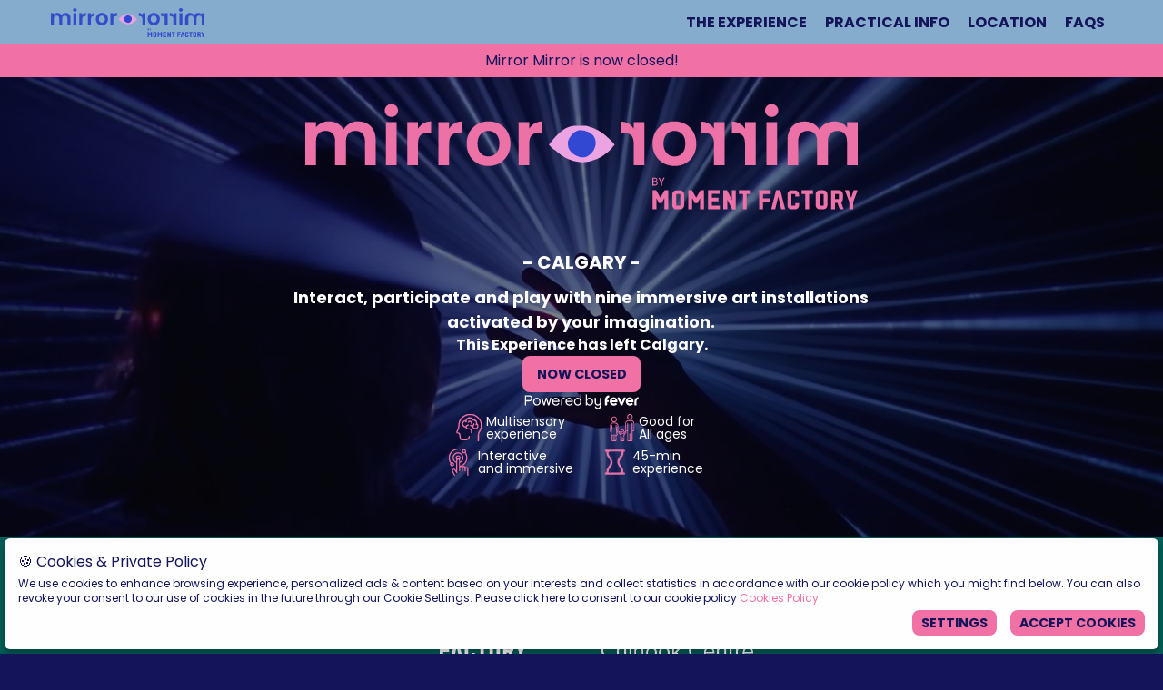

--- FILE ---
content_type: text/html
request_url: https://mirrormirrorexperience.com/calgary/
body_size: 16906
content:
<!DOCTYPE html><html class="no-js" lang="en-CA"><head>
  <meta charset="utf-8">
  <meta http-equiv="x-ua-compatible" content="ie=edge">
  <meta name="viewport" content="width=device-width,initial-scale=1,maximum-scale=5">
  <title>Mirror Mirror in Calgary: An Immersive Art Experience</title>
  <meta name="description" content="Discover Mirror Mirror in Calgary an experience of lights and creation by Moment Factory with interactive installations where the limits. Learn more!">
  <link rel="author" href="https://mirrormirrorexperience.com/humans.txt">
  <meta property="og:title" content="Mirror Mirror in Calgary: An Immersive Art Experience">
  <meta property="og:description" content="Discover Mirror Mirror in Calgary an experience of lights and creation by Moment Factory with interactive installations where the limits. Learn more!">
  <meta property="og:type" content="product">
  <meta property="og:url" content="https://mirrormirrorexperience.com/calgary/">
  <meta property="og:image" content="https://mirrormirrorexperience.com/assets/img/_og_image.webp">
  <link rel="canonical" href="https://mirrormirrorexperience.com/calgary/">
  <meta id="twitter:title" property="twitter:title" content="https://mirrormirrorexperience.com/">
  <meta id="twitter:description" property="twitter:description" content="Discover Mirror Mirror in Calgary an experience of lights and creation by Moment Factory with interactive installations where the limits. Learn more!">
  <meta id="twitter:card" property="twitter:card" content="summary_large_image">
  <meta id="twitter:image" name="twitter:image" content="https://mirrormirrorexperience.com/assets/img/_og_image.webp">
  <link rel="stylesheet" href="/assets/css/app.90590ff5.css">
  <link rel="apple-touch-icon" sizes="180x180" href="/apple-touch-icon.05c218dc.png">
  <link rel="icon" type="image/png" sizes="32x32" href="/favicon-32x32.549cd299.png">
  <link rel="icon" type="image/png" sizes="16x16" href="/favicon-16x16.0f387772.png">
  <link rel="manifest" href="/site.414904da.webmanifest">
  <link rel="mask-icon" href="/safari-pinned-tab.58b3104f.svg" color="#67b8c1">
  <link rel="shortcut icon" href="/favicon.ico">
  <meta name="msapplication-TileColor" content="#67b8c1">
  <meta name="msapplication-config" content="/browserconfig.ea10516f.xml">
  <script src="https://cdn.feverup.com/utmkeeper.js"></script>
  <script async="" src="https://www.googletagmanager.com/gtag/js?id=G-63RD2FS6WX"></script>
  <script>window.dataLayer=window.dataLayer||[];function gtag(){dataLayer.push(arguments)}gtag("set","linker",{domains:["feverup.com"]}),gtag("js",new Date),gtag("config","G-63RD2FS6WX");
</script>
  <script>window.startFacebook=function(){(function(t,c,n,i,e,o,a){t.fbq||(e=t.fbq=function(){e.callMethod?e.callMethod.apply(e,arguments):e.queue.push(arguments)},t._fbq||(t._fbq=e),e.push=e,e.loaded=!0,e.version="2.0",e.queue=[],o=c.createElement(n),o.async=!0,o.src=i,a=c.getElementsByTagName(n)[0],a.parentNode.insertBefore(o,a))})(window,document,"script","https://connect.facebook.net/en_US/fbevents.js"),fbq("init","1543543449260625"),fbq("track","PageView")};
</script>
  <noscript>
      <img height="1" width="1" style="display:none" src="https://www.facebook.com/tr?id=1543543449260625
      &ev=PageView&noscript=1">
  </noscript>       <script type="application/ld+json">
         {
         "@context": "http://schema.org",
         "@type": "Event",
         "name": "Mirror Mirror in Calgary: An Immersive Art Experience",
         "description": "Discover Mirror Mirror in Calgary an experience of lights and creation by Moment Factory with interactive installations where the limits. Learn more!",
         "startDate": "2023-02-02T20:00:00 GMT+0100",
         "endDate": "2024-04-07T20:00:00 GMT+0100",
         "url": "https://mirrormirrorexperience.com/calgary/",
         "image": "https://mirrormirrorexperience.com/assets/img/_og_image.webp",
         "eventStatus": "EventScheduled",
         "location": {
           "@type": "Place"
             ,
             "name": "CF Chinook Centre",
             "address": {
               "addressLocality": "Macleod Trail",
               "addressRegion": "Calgary",
               "postalCode": "AB T2H 0K8",
               "streetAddress": "North Court, 6455"
             },
             "geo": {
               "@type": "GeoCoordinates",
               "latitude": 50.99863925421362,
               "longitude": -114.07341405658052
             }
           }
         }
       </script>
         <script type="application/ld+json">
           {
             "@context":"https://schema.org",
             "@type":"FAQPage",
             "mainEntity": [
                   {
                     "@type": "Question",
                     "name": "What can I expect from the Mirror Mirror experience?",
                     "acceptedAnswer": {
                       "@type": "Answer",
                       "text": "Mirror Mirror is a playground of immersive art featuring nine (9) installations that lasts 45 to 60 minutes. Upon entering the experience, you are invited to choose a door and explore freely, discovering installations to activate through your participation. In Mirror Mirror your thoughts generate poems, your words are translated into light, and the slightest movement may cause a total transformation. Inspired by the mystery of the human mind, and its endless creativity, this journey will take you to a destination like no other: your own imagination."
                     }
                 },
                   {
                     "@type": "Question",
                     "name": "Where is the experience located?",
                     "acceptedAnswer": {
                       "@type": "Answer",
                       "text": "The event will take place at  CF Chinook Centre, 6455 Macleod Trail, Calgary, AB T2H 0K8."
                     }
                 },
                   {
                     "@type": "Question",
                     "name": "What are the hours of operation?",
                     "acceptedAnswer": {
                       "@type": "Answer",
                       "text": "<p>The exhibition open hours are:</p><br><p>- Mondays: from 1:00 p.m. to 9:00 p.m. (last entry at 8:00 p.m.)</p><br><p>- Tuesdays: Closed.</p><br><p>- Wednesdays: from 12:00 p.m. to 9:00 p.m. (last entry at 8:00 p.m.)</p><br><p>- Thursdays: from 11:00 a.m. to 9:00 p.m. (last entry at 8:00 p.m.)</p><br><p>- Fridays: from 11:00 a.m. to 9:00 p.m. (last entry at 8:00 p.m.)</p><br><p>- Saturdays: from 10:00 a.m. to 9:00 p.m. (last entry at 8:00 p.m.)</p><br><p>- Sundays: from 10:00 a.m. to 6:00 p.m. (last entry at 5:00 p.m.)</p>"
                     }
                 },
                   {
                     "@type": "Question",
                     "name": "Does the experience take place in an indoor or outdoor venue?",
                     "acceptedAnswer": {
                       "@type": "Answer",
                       "text": "The exhibition will be held in an indoor venue."
                     }
                 },
                   {
                     "@type": "Question",
                     "name": "How long does the experience last?",
                     "acceptedAnswer": {
                       "@type": "Answer",
                       "text": "The experience typically lasts 45 to 60 mins."
                     }
                 },
                   {
                     "@type": "Question",
                     "name": "Is it COVID secure and safe? / Do I need to wear a mask?",
                     "acceptedAnswer": {
                       "@type": "Answer",
                       "text": "Yes. Masks are recommended, but not required within the experience."
                     }
                 },
                   {
                     "@type": "Question",
                     "name": "Is there air conditioning?",
                     "acceptedAnswer": {
                       "@type": "Answer",
                       "text": "The exhibition will have air conditioning."
                     }
                 },
                   {
                     "@type": "Question",
                     "name": "Is the venue ADA compliant?",
                     "acceptedAnswer": {
                       "@type": "Answer",
                       "text": "Yes."
                     }
                 },
                   {
                     "@type": "Question",
                     "name": "Is the venue wheelchair accessible?",
                     "acceptedAnswer": {
                       "@type": "Answer",
                       "text": "Yes, CF Chinook Centre is wheelchair friendly."
                     }
                 },
                   {
                     "@type": "Question",
                     "name": "What do I do if I have any questions about accessibility / special accommodations?",
                     "acceptedAnswer": {
                       "@type": "Answer",
                       "text": "Please alert our staff who will be able to assist you."
                     }
                 },
                   {
                     "@type": "Question",
                     "name": "What if I have any sensitivities to flashing lights, bright lights or smoke?",
                     "acceptedAnswer": {
                       "@type": "Answer",
                       "text": "Please note that there are flashing and bright lights that could trigger seizures or any other causes. Please do not attend if you are prone to seizures or for people with photosensitive epilepsy. The experience includes smoke and could potentially cause respiratory discomfort. Attendee discretion is advised."
                     }
                 },
                   {
                     "@type": "Question",
                     "name": "Will food and beverage be available on site for purchase?",
                     "acceptedAnswer": {
                       "@type": "Answer",
                       "text": "Food and beverage are available in the food court at CF Chinook Centre."
                     }
                 },
                   {
                     "@type": "Question",
                     "name": "Will there be merchandise of the experience?",
                     "acceptedAnswer": {
                       "@type": "Answer",
                       "text": "No."
                     }
                 },
                   {
                     "@type": "Question",
                     "name": "Can I take photos or record the experience?",
                     "acceptedAnswer": {
                       "@type": "Answer",
                       "text": "Feel free to take photos and share them with the hashtag #MirrorMirrorexperience. When taking photos, please make sure not to disturb other customers and refrain from using your flash. Please note that equipment, such as light &amp; selfie sticks and tripods are not permitted."
                     }
                 },
                   {
                     "@type": "Question",
                     "name": "Are there chairs available? Can I be seated during the experience/exhibition?",
                     "acceptedAnswer": {
                       "@type": "Answer",
                       "text": "Mirror Mirror is a multi-room experience where visitors are invited to move from an installation to another. There are several seats available around the experience."
                     }
                 },
                   {
                     "@type": "Question",
                     "name": "Will restrooms be available on-site?",
                     "acceptedAnswer": {
                       "@type": "Answer",
                       "text": "Restrooms are available on-site - ADA accessible restrooms are also available."
                     }
                 },
                   {
                     "@type": "Question",
                     "name": "Do you offer coat check service?",
                     "acceptedAnswer": {
                       "@type": "Answer",
                       "text": "We provide a complimentary coat check, available for all your personal items, our coat check is available as a first come first serve. We do not accept luggage over 15lbs."
                     }
                 },
                   {
                     "@type": "Question",
                     "name": "What happens if I lose something?",
                     "acceptedAnswer": {
                       "@type": "Answer",
                       "text": "We have a “lost and found”. But we are also not responsible for unattended items, so please do your best to keep track of your personal belongings."
                     }
                 },
                   {
                     "@type": "Question",
                     "name": "Do you accept cash?",
                     "acceptedAnswer": {
                       "@type": "Answer",
                       "text": "Credit/debit cards or Apple Pay is preferred."
                     }
                 }
             ,
                 {
                   "@type": "Question",
                   "name": "Do I need to arrive at the start of my scheduled session? What happens if I arrive late?",
                   "acceptedAnswer": {
                     "@type": "Answer",
                     "text": "We want to ensure you experience this event to the fullest. In order to do so, we encourage customers to please arrive at the venue before your start time outlined on your ticket. If you happen to arrive late, your ticket will remain valid but entry will be dependent on the space available in the next slot. Please note, that arriving late may result in an undefined waiting period before getting access to the experience."
                   }
                 },
                 {
                   "@type": "Question",
                   "name": "How do I get to the Mirror Mirror Experience site by public transport?",
                   "acceptedAnswer": {
                     "@type": "Answer",
                     "text": "Mirror Mirror experience is located inside CF Chinook Centre. You can access the location by Chinook CTrain Station and various bus routes. To plan your trip visit the <a href=https://hastinfo.calgarytransit.com/HastinfoMVCWeb/ rel=noopener noreferrer target=_blank>Calgary Transit</a> website."
                   }
                 },
                 {
                   "@type": "Question",
                   "name": "Can I bring animals?",
                   "acceptedAnswer": {
                     "@type": "Answer",
                     "text": "Animals are not permitted at the venue."
                   }
                 },
                 {
                   "@type": "Question",
                   "name": "Are service dogs allowed?",
                   "acceptedAnswer": {
                     "@type": "Answer",
                     "text": "Service animals are permitted, but please be advised that the volume and visuals may be uncomfortable for animals."
                   }
                 },
                 {
                   "@type": "Question",
                   "name": "Is there an age requirement?",
                   "acceptedAnswer": {
                     "@type": "Answer",
                     "text": "Families and children are always welcome! Mirror Mirror is a great day out with the kids. Anyone under the age of 16 must be accompanied by an adult."
                   }
                 },
                 {
                   "@type": "Question",
                   "name": "Do children under 4 years old have to pay for the ticket?",
                   "acceptedAnswer": {
                     "@type": "Answer",
                     "text": "Children under 4 receive free entry to the experience without tickets."
                   }
                 },
                 {
                   "@type": "Question",
                   "name": "Is there parking available?",
                   "acceptedAnswer": {
                     "@type": "Answer",
                     "text": "Visitors can park in the CF Chinook Centre parkings."
                   }
                 },
                 {
                   "@type": "Question",
                   "name": "How many people can enter the experience at one time?",
                   "acceptedAnswer": {
                     "@type": "Answer",
                     "text": "We invite 50 people to enter the experience every 15 minutes."
                   }
                 },
                 {
                   "@type": "Question",
                   "name": "What are the permitted/prohibited items at the experience?",
                   "acceptedAnswer": {
                     "@type": "Answer",
                     "text": "Eating and drinking are forbidden inside the experience as well as carrying large bags or voluminous items that can compromise the experience. Furthermore, alcohol, smoking and anything which may disturb the other patrons is prohibited.<br>Permitted items include strollers, wheelchairs, mobility scooters, and other mobility aids."
                   }
                 },
                 {
                   "@type": "Question",
                   "name": "Can I smoke or vape?",
                   "acceptedAnswer": {
                     "@type": "Answer",
                     "text": "No."
                   }
                 },
                   {
                     "@type": "Question",
                     "name": "Can I purchase a ticket at the event?",
                     "acceptedAnswer": {
                       "@type": "Answer",
                       "text": "Yes, at our box office, which is open during regular business hours."
                     }
                 },
                   {
                     "@type": "Question",
                     "name": "Where can I get tickets?",
                     "acceptedAnswer": {
                       "@type": "Answer",
                       "text": "Official tickets for this experience can only be purchased on <a href=https://feverup.com/m/143960?cp_landing_source=mirror_mirror&utm_campaign=143960_yyc&utm_source=landing&cp_landing_term=cta_faqs&cp_landing=cta_faqs rel=noopener noreferrer target=_blank>Fever</a>.<br> Tickets are not available on any other website or ticketing<br>platform."
                     }
                 },
                   {
                     "@type": "Question",
                     "name": "What are the different ticket options available?",
                     "acceptedAnswer": {
                       "@type": "Answer",
                       "text": "Each ticket purchase grants access to the Mirror Mirror experience for the specific session purchased. The different ticket purchase options are below:<br><ul><br><li>Group Bundle (min 6 tickets) - From $20</li><br><li>Adult (ages 13+) - From $22</li><br><li>Child (ages 4-12) - From $18</li><br></ul>"
                     }
                 },
                   {
                     "@type": "Question",
                     "name": "Are refunds allowed? What is the exchange policy?",
                     "acceptedAnswer": {
                       "@type": "Answer",
                       "text": "Generally, Fever tickets are non-refundable. Subject to availability, changes of date and/or time are permitted up to 48 hours before the start time of your experience. In such a case, please contact Fever Customer service (<a href=https://fever.zendesk.com/hc/en-us/requests/new rel=noopener noreferrer target=_blank>contact us</a>) indicating your ticket ID. For more information, you can refer to our <a href=https://docs.google.com/document/d/e/2PACX-1vSVRJ1Z5-8gFm17oKLfc1rcA_HQk0tfJdZ8J4EOwBjPOBrfX-AvXaaGoq7vPNos-r2V4U4PxCfXUyar/pub rel=noopener noreferrer target=_blank>T&Cs</a>."
                     }
                 },
                   {
                     "@type": "Question",
                     "name": "I can't find my ticket. What can I do?",
                     "acceptedAnswer": {
                       "@type": "Answer",
                       "text": "You can find your ticket with the QR code in the Fever app, within the Tickets section. If you don't have it installed, you can download it from the <a href=https://apps.apple.com/us/app/fever-local-events-tickets/id497702817 rel=noopener noreferrer target=_blank>Apple Store</a> or <a href=https://play.google.com/store/apps/details?id=com.feverup.fever&hl=en rel=noopener noreferrer target=_blank>Google Play</a>. Remember to log in using the same account that you used when buying the tickets. If you still cannot find your ticket, please <a href=https://fever.zendesk.com/hc/en-us/requests/new rel=noopener noreferrer target=_blank>contact us</a>."
                     }
                 },
                   {
                     "@type": "Question",
                     "name": "Do I need to print my ticket?",
                     "acceptedAnswer": {
                       "@type": "Answer",
                       "text": "No, your contactless tickets will be validated directly in the Fever App."
                     }
                 },
                   {
                     "@type": "Question",
                     "name": "Can I transfer my tickets to another person?",
                     "acceptedAnswer": {
                       "@type": "Answer",
                       "text": "Yes, you can transfer your tickets to anyone for free. It is as easy as clicking Transfer Tickets on your ticket on the Fever App. Please <a href=https://fever.zendesk.com/hc/en-us/requests/new rel=noopener noreferrer target=_blank>contact us</a> for additional help. Make sure to include your ticket order number."
                     }
                 },
                   {
                     "@type": "Question",
                     "name": "Can I make a Group Booking?",
                     "acceptedAnswer": {
                       "@type": "Answer",
                       "text": "Yes."
                     }
                 },
                   {
                     "@type": "Question",
                     "name": "My question still has not been answered. How can I get in touch with the Mirror Mirror team?",
                     "acceptedAnswer": {
                       "@type": "Answer",
                       "text": "No worries, we are always happy to help. Please contact our <a href=https://fever.zendesk.com/hc/en-us/requests/new rel=noopener noreferrer target=_blank>user support</a> team and we will do our best to help answer your questions."
                     }
                 },
                   {
                     "@type": "Question",
                     "name": "Do you offer carer tickets?",
                     "acceptedAnswer": {
                       "@type": "Answer",
                       "text": "Guests requiring assistance throughout this experience are entitled to apply for one free pass for their personal assistant/support worker. For this experience, simply show proof of needing a carer ticket at the entrance and the carer will be allowed in for free."
                     }
                 }
             ]
             }
         </script>
    <!-- Hotjar Tracking Code for https://vangoghexpo.com/ -->
    <script>(function(t,s,n,h,j,e){t.hj=t.hj||function(){(t.hj.q=t.hj.q||[]).push(arguments)},t._hjSettings={hjid:3802188,hjsv:6},j=s.getElementsByTagName("head")[0],e=s.createElement("script"),e.async=1,e.src=n+t._hjSettings.hjid+h+t._hjSettings.hjsv,j.appendChild(e)})(window,document,"https://static.hotjar.com/c/hotjar-",".js?sv=");
</script></head>

<body id="body" class="">
  <div class="off-canvas-wrapper">
    <div class="off-canvas-wrapper-inner" data-off-canvas-wrapper="">
      <div class="off-canvas position-right" id="off-canvas-menu" data-off-canvas="" data-position="right">
        <div class="grid-x grid-padding-x">
          <div class="cell">
            <p class="off-canvas__title"></p>
            <nav id="navbar_mobile" class="menu-mobile menu-mobile--countdown">
              <ul class="menu-mobile__list" data-offset="40">
                <li class="navbar__menu-item navbar__menu-item--0" data-ga-label="THE EXPERIENCE" data-ga-action="section_click" data-ga-category="section_selector">
                  <a href="/calgary/#info" title="THE EXPERIENCE">THE EXPERIENCE</a>
                </li>
                <li class="navbar__menu-item navbar__menu-item--1" data-ga-label="PRACTICAL INFO" data-ga-action="section_click" data-ga-category="section_selector">
                  <a href="/calgary/#tickets" title="PRACTICAL INFO">PRACTICAL INFO</a>
                </li>
                <li class="navbar__menu-item navbar__menu-item--2" data-ga-label="LOCATION" data-ga-action="section_click" data-ga-category="section_selector">
                  <a href="/calgary/#location" title="LOCATION">LOCATION</a>
                </li>
                <li class="navbar__menu-item navbar__menu-item--3" data-ga-label="FAQs" data-ga-action="section_click" data-ga-category="section_selector">
                  <a href="/calgary/#faqs" title="FAQs">FAQs</a>
                </li>
              </ul>
            </nav>
            <ul class="language-toggle">
            </ul>
          </div>
        </div>
      </div>
      <div class="off-canvas-content" data-off-canvas-content="">
    <div class="header-page" data-sticky="" data-margin-top="0" data-top-anchor="body:top" data-sticky-on="small">
      <div class="grid-container">
        <div class="grid-x grid-padding-x align-middle">
          <div class="cell shrink">
            <a class="header-logo" href="/" title="Mirror Mirror in Calgary: An Immersive Art Experience" data-utms="">
              <img class="header-logo__desktop" src="/assets/img/header_logo.761d605b.svg" alt="Mirror Mirror in Calgary: An Immersive Art Experience" fetchpriority="high" decoding="async">
              <img class="header-logo__mobile" src="" alt="Mirror Mirror in Calgary: An Immersive Art Experience">
            </a>
          </div>
          <nav id="navbar" class="cell auto navbar navbar--countdown">
            <ul class="align-right navbar__menu" data-offset="40">
              <li class="navbar__menu-item navbar__menu-item--0" data-ga-label="THE EXPERIENCE" data-ga-action="section_click" data-ga-category="section_selector">
                <a href="/calgary/#info" title="THE EXPERIENCE">THE EXPERIENCE</a>
              </li>
              <li class="navbar__menu-item navbar__menu-item--1" data-ga-label="PRACTICAL INFO" data-ga-action="section_click" data-ga-category="section_selector">
                <a href="/calgary/#tickets" title="PRACTICAL INFO">PRACTICAL INFO</a>
              </li>
              <li class="navbar__menu-item navbar__menu-item--2" data-ga-label="LOCATION" data-ga-action="section_click" data-ga-category="section_selector">
                <a href="/calgary/#location" title="LOCATION">LOCATION</a>
              </li>
              <li class="navbar__menu-item navbar__menu-item--3" data-ga-label="FAQs" data-ga-action="section_click" data-ga-category="section_selector">
                <a href="/calgary/#faqs" title="FAQs">FAQs</a>
              </li>
            </ul>
            <button aria-label="Main Menu" class="navbar__menu-icon" type="button" data-toggle="off-canvas-menu">
              <i class="fa-bars fa-lg fa-solid"></i>
            </button>
            <!-- selector flag -->
              <ul class="dropdown menu" data-dropdown-menu="">
                <li>
                  </li></ul>
                
              
          </nav>
        </div>
      </div>
    </div>
      <section class="banner" style="color:#13145a;background-color:#f171a5">
          <div class="grid-container">
              <div class="grid-x grid-margin-x">
                  <div class="cell">
                      <span class="countdown-hidden countdown-banner">
                          Get your tickets before we close on May 26th. But hurry - Tickets are selling fast! -
                      </span>
                      <span class="banner-default">
                          Mirror Mirror is now closed!
                      </span>
                  </div>
              </div>
          </div>
      </section>
      <section id="hero_big" class="hero-big hero-big--countdown hero-big__video">
                  <video autoplay="" loop="" muted="" playsinline="" class="video-background video-background__desktop" poster="/assets/img/hero_poster-calgary.409fb15c.webp">
                      <source src="/assets/videos/hero_video-calgary.c2542abd.mp4" type="video/mp4">
                      <source src="/assets/videos/hero_video-calgary.626ddc1c.webm" type="video/webm">
                  </video>
                  <video autoplay="" loop="" muted="" playsinline="" class="video-background video-background__mobile" poster="/assets/img/hero_poster-calgary-mobile.8c1979d1.webp">
                      <source src="/assets/videos/hero_video-calgary-mobile.b2607f19.mp4" type="video/mp4">
                      <source src="/assets/videos/hero_video-calgary-mobile.480a1662.webm" type="video/webm">
                  </video>
          <div class="grid-container">
              <div class="hero-big__height">
                      <div class="hero-title">
                                  <img class="hero-title__logo" src="/assets/img/hero_logo.2d3dd36c.svg" alt="Mirror Mirror in Calgary: An Immersive Art Experience" fetchpriority="high" decoding="async">
                                  <span class="hero-title__city-name">- CALGARY -</span>
                              <span class="countdown-default hero-title__text">Interact, participate and play with nine immersive art installations activated by your imagination.</span>
                              <span class="countdown-hidden countdown-waitlist hero-title__text">Interact, participate and play with nine immersive art installations activated by your imagination.</span>
                      </div>
                          <div class="hero-subtitle">
                              <span class="countdown-default"><strong>This Experience has left Calgary.</strong></span>
                              <span class="countdown-hidden countdown-waitlist">You asked, we delivered: Extended dates through Spring Break!</span>
                          </div>
                  
                      <div id="hero_countdown" class="countdown-hidden countdown-waitlist hero-countdown">
                          <div class="hero-countdown__item hero-countdown__item--0">
                              <span id="hero_countdown_number_0" class="hero-countdown__number">00</span>
                              <span class="hero-countdown__word">days</span>
                          </div>
                          <div class="hero-countdown__item hero-countdown__item--1">
                              <span id="hero_countdown_number_1" class="hero-countdown__number">00</span>
                              <span class="hero-countdown__word">hours</span>
                          </div>
                          <div class="hero-countdown__item hero-countdown__item--2">
                              <span id="hero_countdown_number_2" class="hero-countdown__number">00</span>
                              <span class="hero-countdown__word">min</span>
                          </div>
                          <div class="hero-countdown__item hero-countdown__item--3">
                              <span id="hero_countdown_number_3" class="hero-countdown__number">00</span>
                              <span class="hero-countdown__word">secs</span>
                          </div>
                      </div>
                          <div class="hero-button__city-selector__wrapper">
                              <a class="button hero-button" href="/#city-selector">
                                  NOW CLOSED
                              </a>
                          </div>
                          <figure class="hero-powered hero-powered--white">
                              <svg version="1.1" id="Layer_1" xmlns="http://www.w3.org/2000/svg" x="0" y="0" viewBox="0 0 1080 169" width="1080px" height="169px" xml:space="preserve">
                              <path class="st0" d="M1031.6 86v32.7c0 2.4 2 4.4 4.4 4.4h11.1c2.4 0 3.1-2.1 3.1-4.6V85.3c.2-10.4 7.2-18.2 15.6-20.1 2-.5 3.5-2.2 3.5-4.3V50.4c0-2.6-2.3-4.7-5-4.3-18.4 2.5-32.6 19.4-32.7 39.9zM912.6 94.1l19.2-42.7c.7-1.6 2.3-2.6 4-2.6h11c3.2 0 5.3 3.3 4 6.2l-30.1 65.5c-.7 1.6-2.3 2.5-4 2.5h-8.2c-1.7 0-3.3-1-4-2.5L874.4 55c-1.3-2.9.8-6.2 4-6.2h11c1.7 0 3.3 1 4 2.6l19.2 42.7zM871.4 92h-50.1c3.6 9.6 11.5 14.1 19.2 14.1 6.4 0 12-2.9 16.2-6 2-1.2 3.7-1.1 5.3.9l6.3 7.8c1.6 2.1 1.3 4.1-.6 5.6-9.2 7.5-19.2 10.2-27.5 10.2-21.6 0-37.9-18-37.9-39.5 0-21.3 16.1-38 36.4-38 19.8 0 34.7 15.8 36.1 41 .3 2.6-1.1 3.9-3.4 3.9zM855 77c-1.4-7.4-7.8-13.7-16.6-13.7-8.5 0-15.4 5.7-16.9 13.7H855zM1020.1 92H970c3.6 9.6 11.5 14.1 19.2 14.1 6.4 0 12-2.9 16.2-6 2-1.2 3.7-1.1 5.3.9l6.3 7.8c1.6 2.1 1.3 4.1-.6 5.6-9.2 7.5-19.2 10.2-27.5 10.2-21.6 0-37.9-18-37.9-39.5 0-21.3 16.1-38 36.4-38 19.8 0 34.7 15.8 36.1 41 .3 2.6-1.1 3.9-3.4 3.9zm-16.3-15c-1.4-7.4-7.8-13.7-16.6-13.7-8.5 0-15.4 5.7-16.9 13.7h33.5zM777.5 75v-2.8c0-11.4 6.8-20.9 15.8-22.9 2-.4 3.5-2.2 3.5-4.3V33c0-2.6-2.3-4.7-4.9-4.3-19.2 2.7-34.2 21-34.3 43.2v46.7c0 2.4 2 4.4 4.4 4.4h11.2c2.4 0 4.4-2 4.4-4.4V91.8h12c2.4 0 4.4-2 4.4-4.4v-8.1c0-2.4-2-4.4-4.4-4.4h-12.1v.1zM25.8 122.8H14.3v-94h39.5C73.2 28.8 84 40.6 84 57.2c0 16.5-10.8 28.4-30.2 28.4h-28v37.2zm0-83v34.9h28c11 0 18.8-5.1 18.8-17.5 0-12.3-7.9-17.5-18.8-17.5l-28 .1zM160.4 88.1c0 20-15.2 36.3-35.1 36.3-19.8 0-35.1-16.2-35.1-36.3 0-20.3 15.3-36.8 35.1-36.8 20 0 35.1 16.5 35.1 36.8zm-11.5 0c0-14.5-10.6-26.3-23.6-26.3-12.9 0-23.4 11.8-23.4 26.3 0 14.2 10.6 25.7 23.4 25.7 13 0 23.6-11.5 23.6-25.7zM234.3 105.4L249.1 53h12l-20.8 69.7h-12l-14.9-53.3-14.9 53.3h-11.9L165.8 53h12l14.9 52.4L207.6 53h11.9l14.8 52.4zM334.9 101.1c-4.9 14.9-16.8 23.3-32.9 23.3-20 0-35.7-16-35.7-36.4 0-20.2 15.7-36.7 35.1-36.7 18 0 35.3 14.9 35.2 39.7H278c1.5 14.5 12.6 23 24.1 23 9.9 0 16.9-4.7 20.7-12.9h12.1zm-11.1-20.4c-2.8-11.4-12.3-19-22.5-19-9.6 0-19.8 7-22.7 19h45.2zM383 51.7v10.7c-13.4-1.2-21.9 5.3-21.9 18.7v41.7h-11.4V81.4c0-21.2 15-31.9 33.3-29.7zM459.4 101.1c-4.9 14.9-16.8 23.3-32.9 23.3-20 0-35.7-16-35.7-36.4 0-20.2 15.7-36.7 35.1-36.7 18 0 35.3 14.9 35.2 39.7h-58.6c1.5 14.5 12.6 23 24.1 23 9.9 0 16.9-4.7 20.7-12.9h12.1zm-11.1-20.4c-2.8-11.4-12.3-19-22.5-19-9.6 0-19.8 7-22.7 19h45.2zM540 122.8h-11.1v-11.2c-4.9 7.2-13.8 13-24.1 13-20 0-34.9-16.4-34.9-36.6s14.9-36.7 34.9-36.7c10 0 18.7 5.6 23.7 12.3V22H540v100.8zM504.8 62c-13.1 0-23.4 11.6-23.4 26.1 0 14.2 10.3 25.9 23.4 25.9 12.9 0 23.7-11.6 23.7-25.9 0-14.5-10.8-26.1-23.7-26.1zM614.5 124.5c-10.3 0-19.2-5.8-24.1-13v11.2h-11.1V22h11.5v41.6c5-6.8 13.7-12.3 23.7-12.3 20 0 34.8 16.5 34.8 36.7s-14.8 36.5-34.8 36.5zm0-62.5c-12.9 0-23.7 11.6-23.7 26.1 0 14.2 10.8 25.9 23.7 25.9 13 0 23.3-11.6 23.3-25.9 0-14.5-10.3-26.1-23.3-26.1zM721.5 53.1V128c0 18.3-12.7 29.1-29.1 29.1-14.6 0-26-8.7-28.7-23h11.6c2.4 7.4 8.1 11.9 17.1 11.9 10.7 0 17.6-7.3 17.6-18v-10.4c-4.2 4.5-10 6.9-17.6 6.9-16.4 0-29.1-11.5-29.1-29.1V53.2h11.4v42.2c0 10.4 6.9 18 17.7 18 10.7 0 17.6-7.6 17.6-18V53.2h11.5v-.1z"></path>
                              </svg>
                          </figure>
                  <ul class="hero-icons-grid">
                      <li class="hero-icons-grid__item hero-icons-grid__item--0">
                          <img src="/assets/img/hero_icon-01.ed9c9ad0.svg" alt="" loading="lazy" decoding="async">
                          <span>Multisensory<br>
                  experience</span>
                      </li>
                      <li class="hero-icons-grid__item hero-icons-grid__item--1">
                          <img src="/assets/img/hero_icon-02.e52e4d0c.svg" alt="" loading="lazy" decoding="async">
                          <span>Good for<br>
                  All ages</span>
                      </li>
                  </ul>
                  <ul class="hero-icons-grid">
                      <li class="hero-icons-grid__item hero-icons-grid__item--0">
                          <img src="/assets/img/hero_icon-03.0026ae94.svg" alt="" loading="lazy" decoding="async">
                          <span>Interactive<br>
                  and immersive</span>
                      </li>
                      <li class="hero-icons-grid__item hero-icons-grid__item--1">
                          <img src="/assets/img/hero_icon-04.b6524f9d.svg" alt="" loading="lazy" decoding="async">
                          <span>45-min<br>
                  experience</span>
                      </li>
                  </ul>
              </div>
          </div>
      </section>
          <ul class="hero-partners-grid">
              <li class="hero-partners-grid__item hero-partners-grid__item--0">
                  <p class="hero-partners-grid__title">Created and presented by</p>
                  <img class="hero-partners-grid__img" src="/assets/img/partners_logo-moment.3d1eb32b.svg" alt="Created and presented by" loading="lazy" decoding="async">
              </li>
              <li class="hero-partners-grid__item hero-partners-grid__item--1">
                  <p class="hero-partners-grid__title">Located at</p>
                  <img class="hero-partners-grid__img" src="/assets/img/partners_logo-cadillac-fairview.da47a056.webp" alt="Located at" loading="lazy" decoding="async" width="1244" height="297">
              </li>
          </ul>
      <section class="intro-section">
          <div class="grid-container">
              <div class="grid-x">
                      <h1 class="section-header__title intro-section__title">Mirror Mirror in Calgary</h1>
                      <p class="intro-section__description">Step into a chromatic world of light and sound. The destination? Your imagination. And it wants you to play along. Take a short break from reality at Moment Factory's latest creation. Nine immersive art installations inspired by consciousness and creativity will be activated by your participation, as they invite you to leave your own unique mark.</p>
              </div>
          </div>
      </section>
      <section class="sec-gallery" id="info" data-magellan-target="gallery">
          <div class="grid-x grid-margin-x">
              <div class="cell">
                  <header class="section-header">
                          <h2 class="section-header__title">
                              The Experience
                          </h2>
                  </header>
                  <div class="swiper-container-gallery">
                      <ul class="swiper-wrapper gallery-list">
                          <li class="swiper-slide gallery-list__container" data-bullet-title="Lead your own adventure">
                              <div class="gallery-list__video-wrap">
                                  <video loop="" muted="" playsinline="" poster="/assets/img/video_poster-01.9c9a5c1e.webp" class="video-background lazy swiper-lazy video-mobile">
                                      <source data-src="/assets/videos/info-video-1-mobile.a1de5f04.mp4" type="video/mp4">
                                      <source data-src="/assets/videos/info-video-1-mobile.19bcd68d.webm" type="video/webm">
                                  </video>
                                  <video loop="" muted="" playsinline="" poster="/assets/img/video_poster-01.9c9a5c1e.webp" class="video-background lazy swiper-lazy video-desktop">
                                      <source data-src="/assets/videos/info-video-1.a1de5f04.mp4" type="video/mp4">
                                      <source data-src="/assets/videos/info-video-1.19bcd68d.webm" type="video/webm">
                                  </video>
                              </div>
                              <div class="gallery-list__content">
                                      <h3 class="gallery-list__content--title">Lead your own adventure</h3>
                                      <p class="gallery-list__content--description">Through nine unique art installations you are invited to choose which door your imagination is hiding behind. This choice will define the course of your wandering.</p>
                              </div>
                              <div class="swiper-lazy-preloader swiper-lazy-preloader-white"></div>
                          </li>
                          <li class="swiper-slide gallery-list__container" data-bullet-title="It’s playful and interactive!">
                              <div class="gallery-list__video-wrap">
                                  <video loop="" muted="" playsinline="" poster="/assets/img/video_poster-02.8ab51cba.webp" class="video-background lazy swiper-lazy video-mobile">
                                      <source data-src="/assets/videos/info-video-2-mobile.b38e0506.mp4" type="video/mp4">
                                      <source data-src="/assets/videos/info-video-2-mobile.5cfbb7c3.webm" type="video/webm">
                                  </video>
                                  <video loop="" muted="" playsinline="" poster="/assets/img/video_poster-02.8ab51cba.webp" class="video-background lazy swiper-lazy video-desktop">
                                      <source data-src="/assets/videos/info-video-2.b38e0506.mp4" type="video/mp4">
                                      <source data-src="/assets/videos/info-video-2.5cfbb7c3.webm" type="video/webm">
                                  </video>
                              </div>
                              <div class="gallery-list__content">
                                      <h3 class="gallery-list__content--title">It’s playful and interactive!</h3>
                                      <p class="gallery-list__content--description">In this immersive art experience, your thoughts generate poems, your words become light, and your gestures might spark a total transformation.</p>
                              </div>
                              <div class="swiper-lazy-preloader swiper-lazy-preloader-white"></div>
                          </li>
                          <li class="swiper-slide gallery-list__container" data-bullet-title="For everyone!">
                              <div class="gallery-list__video-wrap">
                                  <video loop="" muted="" playsinline="" poster="/assets/img/video_poster-03.f9814233.webp" class="video-background lazy swiper-lazy video-mobile">
                                      <source data-src="/assets/videos/info-video-3-mobile.ed35326f.mp4" type="video/mp4">
                                      <source data-src="/assets/videos/info-video-3-mobile.5c63dbde.webm" type="video/webm">
                                  </video>
                                  <video loop="" muted="" playsinline="" poster="/assets/img/video_poster-03.f9814233.webp" class="video-background lazy swiper-lazy video-desktop">
                                      <source data-src="/assets/videos/info-video-3.ed35326f.mp4" type="video/mp4">
                                      <source data-src="/assets/videos/info-video-3.5c63dbde.webm" type="video/webm">
                                  </video>
                              </div>
                              <div class="gallery-list__content">
                                      <h3 class="gallery-list__content--title">For everyone!</h3>
                                      <p class="gallery-list__content--description">Dreams are forever. This experience is for everyone, no matter your age.</p>
                              </div>
                              <div class="swiper-lazy-preloader swiper-lazy-preloader-white"></div>
                          </li>
                      </ul>
                      <div class="swiper-button-prev swiper-button-prev-gallery"></div>
                      <div class="swiper-button-next swiper-button-next-gallery"></div>
                      <div class="swiper-pagination swiper-pagination-gallery"></div>
                  </div>
              </div>
          </div>
      </section>
  
      <script type="module">let slides=document.querySelectorAll("[data-bullet-title]"),swiper=new Swiper(".swiper-container-gallery",{speed:600,spaceBetween:0,loop:!0,initialSlide:0,slidesPerView:1,pagination:{el:".swiper-pagination-gallery",clickable:!0,renderBullet:function(t,r){const n=document.querySelector(".swiper-pagination-gallery");let l=slides[t].getAttribute("data-bullet-title");return'<div class="'+r+'"><span>'+(t+1)+"</span><strong>"+l+"</strong></div>"}},navigation:{nextEl:".swiper-button-next-gallery",prevEl:".swiper-button-prev-gallery"}});document.addEventListener("DOMContentLoaded",function(){const t=Array.from(document.querySelectorAll("video.lazy"));if("IntersectionObserver"in window){const r=new IntersectionObserver((n,l)=>{n.forEach(a=>{if(a.isIntersecting){const e=a.target;for(const i of e.children)i?.tagName==="SOURCE"&&(i.src=i.dataset.src);e.load(),e.addEventListener("loadedmetadata",()=>{e.play(),e.classList.remove("lazy"),r.unobserve(e)})}})});t.forEach(n=>{r.observe(n)})}});
</script>
      <section class="info-section" id="info">
              <div class="grid-container">
                  <div class="grid-x grid-margin-x grid-x--0 info-section__0">
                      <div class="cell large-7 section-main-content">
                              <h2 class="info-section__title">
                                  MEMORY STORAGE
                              </h2>
                              <h3 class="section__subtitle">
                                  Share your memories to transform the space with light
                              </h3>
                      </div>
                          <div class="cell auto info-section__auto-img">
                              <div class="gallery-component">
                                  <div class="gallery-component__container swiper-container-info">
                                      <ul class="swiper-wrapper gallery-component__wrapper large-up-1 medium-up-1 small-up-1">
                                              <li class="cell swiper-slide gallery-component__slide">
                                                  <figure class="figure">
                                                      <img src="/assets/img/experience-img-01.21952541.webp" alt="Mirror Mirror in Calgary: An Immersive Art Experience" loading="lazy" decoding="async" width="1047" height="698">
                                                  </figure>
                                              </li>
                                              <li class="cell swiper-slide gallery-component__slide">
                                                  <figure class="figure">
                                                      <img src="/assets/img/experience-img-02.0f464bb0.webp" alt="Mirror Mirror in Calgary: An Immersive Art Experience" loading="lazy" decoding="async" width="1640" height="1093" srcset="/assets/img/experience-img-02.0f464bb0.webp 1640w, /assets/img/experience-img-02.0f464bb0@1340w.webp 1340w, /assets/img/experience-img-02.0f464bb0@1040w.webp 1040w" sizes="100vw">
                                                  </figure>
                                              </li>
                                      </ul>
                                      <div class="swiper-pagination"></div>
                                  </div>
                              </div>
                              
                              <script type="module">const swiper=new Swiper(".swiper-container-info",{loop:!1,slidesPerView:"auto",preventClicks:!1,preventClicksPropagation:!1,autoplay:{delay:3500,disableOnInteraction:!0},pagination:{el:".swiper-pagination",type:"bullets",clickable:!0}});
</script>
                          </div>
                  </div>
              </div>
              <div class="grid-container">
                  <div class="grid-x grid-margin-x grid-x--1 info-section__1">
                      <div class="cell large-7 section-main-content">
                              <h2 class="info-section__title">
                                  RIVER OF TIME
                              </h2>
                              <h3 class="section__subtitle">
                                  Jump into a flowing digital stream, and make music with your steps
                              </h3>
                      </div>
                          <div class="cell auto info-section__auto-img">
                              <div class="gallery-component">
                                  <div class="gallery-component__container swiper-container-info">
                                      <ul class="swiper-wrapper gallery-component__wrapper large-up-1 medium-up-1 small-up-1">
                                              <li class="cell swiper-slide gallery-component__slide">
                                                  <figure class="figure">
                                                      <img src="/assets/img/experience-slide-2-img-1.5c543025.webp" alt="Mirror Mirror in Calgary: An Immersive Art Experience" loading="lazy" decoding="async" width="1300" height="872" srcset="/assets/img/experience-slide-2-img-1.5c543025.webp 1300w, /assets/img/experience-slide-2-img-1.5c543025@1000w.webp 1000w" sizes="100vw">
                                                  </figure>
                                              </li>
                                              <li class="cell swiper-slide gallery-component__slide">
                                                  <figure class="figure">
                                                      <img src="/assets/img/experience-img-04.324977af.webp" alt="Mirror Mirror in Calgary: An Immersive Art Experience" loading="lazy" decoding="async" width="900" height="600">
                                                  </figure>
                                              </li>
                                      </ul>
                                      <div class="swiper-pagination"></div>
                                  </div>
                              </div>
                              
                              <script type="module">const swiper=new Swiper(".swiper-container-info",{loop:!1,slidesPerView:"auto",preventClicks:!1,preventClicksPropagation:!1,autoplay:{delay:3500,disableOnInteraction:!0},pagination:{el:".swiper-pagination",type:"bullets",clickable:!0}});
</script>
                          </div>
                  </div>
              </div>
              <div class="grid-container">
                  <div class="grid-x grid-margin-x grid-x--2 info-section__2">
                      <div class="cell large-7 section-main-content">
                              <h2 class="info-section__title">
                                  FOREST OF ECHOES
                              </h2>
                              <h3 class="section__subtitle">
                                  Reflect the multiple sides of your personality with a forest of mirrors.
                              </h3>
                      </div>
                          <div class="cell auto info-section__auto-img">
                              <div class="gallery-component">
                                  <div class="gallery-component__container swiper-container-info">
                                      <ul class="swiper-wrapper gallery-component__wrapper large-up-1 medium-up-1 small-up-1">
                                              <li class="cell swiper-slide gallery-component__slide">
                                                  <figure class="figure">
                                                      <img src="/assets/img/experience-img-05.840d5849.webp" alt="Mirror Mirror in Calgary: An Immersive Art Experience" loading="lazy" decoding="async" width="900" height="600">
                                                  </figure>
                                              </li>
                                              <li class="cell swiper-slide gallery-component__slide">
                                                  <figure class="figure">
                                                      <img src="/assets/img/experience-slide-3-img-2.8f53b56b.webp" alt="Mirror Mirror in Calgary: An Immersive Art Experience" loading="lazy" decoding="async" width="1200" height="805" srcset="/assets/img/experience-slide-3-img-2.8f53b56b.webp 1200w, /assets/img/experience-slide-3-img-2.8f53b56b@900w.webp 900w" sizes="100vw">
                                                  </figure>
                                              </li>
                                      </ul>
                                      <div class="swiper-pagination"></div>
                                  </div>
                              </div>
                              
                              <script type="module">const swiper=new Swiper(".swiper-container-info",{loop:!1,slidesPerView:"auto",preventClicks:!1,preventClicksPropagation:!1,autoplay:{delay:3500,disableOnInteraction:!0},pagination:{el:".swiper-pagination",type:"bullets",clickable:!0}});
</script>
                          </div>
                  </div>
              </div>
              <div class="grid-container">
                  <div class="grid-x grid-margin-x grid-x--3 info-section__3">
                      <div class="cell large-7 section-main-content">
                              <h2 class="info-section__title">
                                  MIRRORS OF TOMORROW
                              </h2>
                              <h3 class="section__subtitle">
                                  Discover your destiny, with a unique symbol and message.
                              </h3>
                      </div>
                          <div class="cell auto info-section__auto-img">
                              <div class="gallery-component">
                                  <div class="gallery-component__container swiper-container-info">
                                      <ul class="swiper-wrapper gallery-component__wrapper large-up-1 medium-up-1 small-up-1">
                                              <li class="cell swiper-slide gallery-component__slide">
                                                  <figure class="figure">
                                                      <img src="/assets/img/experience-slide-4-img-1.59894c44.webp" alt="Mirror Mirror in Calgary: An Immersive Art Experience" loading="lazy" decoding="async" width="1200" height="805" srcset="/assets/img/experience-slide-4-img-1.59894c44.webp 1200w, /assets/img/experience-slide-4-img-1.59894c44@900w.webp 900w" sizes="100vw">
                                                  </figure>
                                              </li>
                                              <li class="cell swiper-slide gallery-component__slide">
                                                  <figure class="figure">
                                                      <img src="/assets/img/experience-slide-4-img-2.ad41fb1b.webp" alt="Mirror Mirror in Calgary: An Immersive Art Experience" loading="lazy" decoding="async" width="1200" height="754" srcset="/assets/img/experience-slide-4-img-2.ad41fb1b.webp 1200w, /assets/img/experience-slide-4-img-2.ad41fb1b@900w.webp 900w" sizes="100vw">
                                                  </figure>
                                              </li>
                                      </ul>
                                      <div class="swiper-pagination"></div>
                                  </div>
                              </div>
                              
                              <script type="module">const swiper=new Swiper(".swiper-container-info",{loop:!1,slidesPerView:"auto",preventClicks:!1,preventClicksPropagation:!1,autoplay:{delay:3500,disableOnInteraction:!0},pagination:{el:".swiper-pagination",type:"bullets",clickable:!0}});
</script>
                          </div>
                  </div>
              </div>
              <div class="grid-container">
                  <div class="grid-x grid-margin-x grid-x--4 info-section__4">
                      <div class="cell large-7 section-main-content">
                              <h2 class="info-section__title">
                                  MOODSCAPE
                              </h2>
                              <h3 class="section__subtitle">
                                  Linger in a rainbow of everyday feelings.
                              </h3>
                      </div>
                          <div class="cell auto info-section__auto-img">
                              <div class="gallery-component">
                                  <div class="gallery-component__container swiper-container-info">
                                      <ul class="swiper-wrapper gallery-component__wrapper large-up-1 medium-up-1 small-up-1">
                                              <li class="cell swiper-slide gallery-component__slide">
                                                  <figure class="figure">
                                                      <img src="/assets/img/experience_img-moodscape-01.aeb6a757.webp" alt="Mirror Mirror in Calgary: An Immersive Art Experience" loading="lazy" decoding="async" width="1500" height="1000" srcset="/assets/img/experience_img-moodscape-01.aeb6a757.webp 1500w, /assets/img/experience_img-moodscape-01.aeb6a757@1200w.webp 1200w, /assets/img/experience_img-moodscape-01.aeb6a757@900w.webp 900w" sizes="100vw">
                                                  </figure>
                                              </li>
                                              <li class="cell swiper-slide gallery-component__slide">
                                                  <figure class="figure">
                                                      <img src="/assets/img/experience_img-moodscape-02.0b97818f.webp" alt="Mirror Mirror in Calgary: An Immersive Art Experience" loading="lazy" decoding="async" width="2925" height="1950" srcset="/assets/img/experience_img-moodscape-02.0b97818f.webp 2925w, /assets/img/experience_img-moodscape-02.0b97818f@2625w.webp 2625w, /assets/img/experience_img-moodscape-02.0b97818f@2325w.webp 2325w, /assets/img/experience_img-moodscape-02.0b97818f@2025w.webp 2025w, /assets/img/experience_img-moodscape-02.0b97818f@1725w.webp 1725w, /assets/img/experience_img-moodscape-02.0b97818f@1425w.webp 1425w, /assets/img/experience_img-moodscape-02.0b97818f@1125w.webp 1125w, /assets/img/experience_img-moodscape-02.0b97818f@825w.webp 825w" sizes="100vw">
                                                  </figure>
                                              </li>
                                      </ul>
                                      <div class="swiper-pagination"></div>
                                  </div>
                              </div>
                              
                              <script type="module">const swiper=new Swiper(".swiper-container-info",{loop:!1,slidesPerView:"auto",preventClicks:!1,preventClicksPropagation:!1,autoplay:{delay:3500,disableOnInteraction:!0},pagination:{el:".swiper-pagination",type:"bullets",clickable:!0}});
</script>
                          </div>
                  </div>
              </div>
              <div class="grid-container">
                  <div class="grid-x grid-margin-x grid-x--5 info-section__5">
                      <div class="cell large-7 section-main-content">
                              <h2 class="info-section__title">
                                  COSMIC JUMBLE
                              </h2>
                              <h3 class="section__subtitle">
                                  Let your touch shapes an art collage-in-the-making.
                              </h3>
                      </div>
                          <div class="cell auto info-section__auto-img">
                              <div class="gallery-component">
                                  <div class="gallery-component__container swiper-container-info">
                                      <ul class="swiper-wrapper gallery-component__wrapper large-up-1 medium-up-1 small-up-1">
                                              <li class="cell swiper-slide gallery-component__slide">
                                                  <figure class="figure">
                                                      <img src="/assets/img/experience_img-cosmic.f89746b4.webp" alt="Mirror Mirror in Calgary: An Immersive Art Experience" loading="lazy" decoding="async" width="2000" height="1175" srcset="/assets/img/experience_img-cosmic.f89746b4.webp 2000w, /assets/img/experience_img-cosmic.f89746b4@1700w.webp 1700w, /assets/img/experience_img-cosmic.f89746b4@1400w.webp 1400w, /assets/img/experience_img-cosmic.f89746b4@1100w.webp 1100w, /assets/img/experience_img-cosmic.f89746b4@800w.webp 800w" sizes="100vw">
                                                  </figure>
                                              </li>
                                              <li class="cell swiper-slide gallery-component__slide">
                                                  <figure class="figure">
                                                      <img src="/assets/img/experience_img-cosmic-02.9f4e7785.webp" alt="Mirror Mirror in Calgary: An Immersive Art Experience" loading="lazy" decoding="async" width="2000" height="1333" srcset="/assets/img/experience_img-cosmic-02.9f4e7785.webp 2000w, /assets/img/experience_img-cosmic-02.9f4e7785@1700w.webp 1700w, /assets/img/experience_img-cosmic-02.9f4e7785@1400w.webp 1400w, /assets/img/experience_img-cosmic-02.9f4e7785@1100w.webp 1100w, /assets/img/experience_img-cosmic-02.9f4e7785@800w.webp 800w" sizes="100vw">
                                                  </figure>
                                              </li>
                                      </ul>
                                      <div class="swiper-pagination"></div>
                                  </div>
                              </div>
                              
                              <script type="module">const swiper=new Swiper(".swiper-container-info",{loop:!1,slidesPerView:"auto",preventClicks:!1,preventClicksPropagation:!1,autoplay:{delay:3500,disableOnInteraction:!0},pagination:{el:".swiper-pagination",type:"bullets",clickable:!0}});
</script>
                          </div>
                  </div>
              </div>
      </section>
  <section id="tickets" class="sec-tickets sec-tickets--countdown">
    <div class="grid-container">
      <div class="grid-x grid-margin-x align-middle">
          <div class="cell large-7 section-main-content">
              <h2 class="section-header__title">
                  Practical info
              </h2>
          <div class="sec-tickets__info">
            <ol class="how-to-buy-list">
                <li class="how-to-buy-list__item">
                    <i class="fa fa-fw fa-calendar"></i> <strong>Date:</strong> from February 2nd, 2024
                </li>
                <li class="how-to-buy-list__item">
                    <i class="fa fa-fw fa-clock"></i> <strong>Duration:</strong> 45 minutes
                </li>
                <li class="how-to-buy-list__item">
                    <i class="fa fa-fw fa-location-dot"></i> <strong>Location:</strong> CF Chinook Centre, 1st Floor, North Court, 6455 Macleod Trail, Calgary, AB T2H 0K8
                </li>
                <li class="how-to-buy-list__item">
                    <i class="fa fa-fw fa-user-circle"></i> <strong>Age requirement:</strong> all ages welcome
                </li>
                <li class="how-to-buy-list__item">
                    <i class="fa fa-fw fa-wheelchair"></i> <strong>Accessibility:</strong> this experience is wheelchair accessible 
                </li>
            </ol>
        </div>
      </div>
      <div id="venta-entradas__widget" class="cell auto">
        <div class="no-widget">
          <figure class="no-widget__fig">
                  <div class="no-widget__video">
                    <div class="responsive-embed">
                        <iframe width="560" height="315" src="https://www.youtube-nocookie.com/embed/jAYy32jXR-w?modestbranding=1&amp;rel=0&amp;showinfo=0" frameborder="0" allow="accelerometer; autoplay; encrypted-media; gyroscope; picture-in-picture" allowfullscreen="" loading="lazy"></iframe>
                    </div>
                  </div>
          </figure>
            <a class="button no-widget__button countdown-default" href="https://feverup.com/m/143960" data-fever-cta="" target="_blank" data-utm-source="mirrormirror" data-theme="" data-ga-action="cta_tickets" data-ga-category="outbound_link" data-ga-label="https://feverup.com/m/143960" title="NOW CLOSED" rel="noopener">
                NOW CLOSED
            </a>
            
            <a class="button no-widget__button countdown-hidden countdown-waitlist" href="https://feverup.com/m/143960" data-fever-cta="" target="_blank" data-utm-source="mirrormirror" data-utm-campaign="143960_yyc" data-theme="" data-ga-action="cta_tickets" data-ga-category="outbound_link" data-ga-label="https://feverup.com/m/143960" title="Tickets" rel="noopener">
                Tickets
            </a>      </div>
      </div>
    </div>
    </div>
  </section>
  <section class="sec-rating" id="rating" data-magellan-target="rating">
      <div class="grid-container">
          <div class="grid-x grid-margin-x">
              <div class="cell">
                  <header class="section-header">
                      
                              <h3 class="section-header__title">
                                   Mirror Mirror reviews
                      
                              </h3>                </header>
  
                      <p class="section__description">See what people are saying about this experience</p>
              </div>
          </div>
      </div>
          <div class="swiper-container">
              <ul class="swiper-wrapper sec-rating__list">
                      <li class="cell swiper-slide sec-rating__list--item">
                          <div class="rating-card">
                                  <h4 class="rating-card__title">
                                      Nicolas O.
                                  </h4>
                                  <p class="rating-card__description">
                                      “An incredible, wild, and exceptional experience! Beautifully executed, thanks to the team!”
                                  </p>
                              <p class="rating-card__stars">
                                  <i class="fa fa-star"></i><i class="fa fa-star"></i><i class="fa fa-star"></i><i class="fa fa-star"></i><i class="fa fa-star"></i>
                              </p>
                          </div>
                      </li>
                      <li class="cell swiper-slide sec-rating__list--item">
                          <div class="rating-card">
                                  <h4 class="rating-card__title">
                                      Melissa M.
                                  </h4>
                                  <p class="rating-card__description">
                                      “Absolutely AMAZING... for both adults and children alike. In fact, all age groups are well-targeted. Everyone explored in their own way. We went through the different paths over and over to rediscover it with a fresh perspective.”
                                  </p>
                              <p class="rating-card__stars">
                                  <i class="fa fa-star"></i><i class="fa fa-star"></i><i class="fa fa-star"></i><i class="fa fa-star"></i><i class="fa fa-star"></i>
                              </p>
                          </div>
                      </li>
                      <li class="cell swiper-slide sec-rating__list--item">
                          <div class="rating-card">
                                  <h4 class="rating-card__title">
                                      Helene I.
                                  </h4>
                                  <p class="rating-card__description">
                                      “Truly a beautiful experience, especially for those who have kept a childlike heart and can still marvel, regardless of their age!”
                                  </p>
                              <p class="rating-card__stars">
                                  <i class="fa fa-star"></i><i class="fa fa-star"></i><i class="fa fa-star"></i><i class="fa fa-star"></i><i class="fa fa-star"></i>
                              </p>
                          </div>
                      </li>
              </ul>
              <div class="swiper-button-prev"><i class="fa fa-arrow-left"></i></div>
              <div class="swiper-button-next"><i class="fa fa-arrow-right"></i></div>
              <div class="swiper-pagination"></div>
          </div>
  </section>
  
  <script type="module">const swiper=new Swiper(".swiper-container",{spaceBetween:20,slidesPerView:1,centeredSlides:!0,roundLengths:!0,loop:!0,breakpoints:{640:{slidesPerView:2},970:{slidesPerView:3}},pagination:{el:".swiper-pagination",type:"bullets",clickable:!0},navigation:{nextEl:".swiper-button-next",prevEl:".swiper-button-prev"}});
</script>
  <section class="sec-location" id="location">
          <div class="grid-container sec-location__info">
              <div class="grid-x grid-margin-x">
                  <div class="cell large-12">
                          <header class="section-header">
                                  <h2 class="section-header__title">
                                      Mirror Mirror: Location
                                  </h2>
                                  <span class="sec-location__name">CF Chinook Centre</span>
                          </header>
                          <div class="sec-location__box">
                              <span class="sec-location__address">North Court, 6455, Macleod Trail,
                                  AB T2H 0K8 </span>
                              <div class="sec-location__transports-list">
                              </div>
                                  <p class="sec-location__text">
                                      With over 250 premium brand-name stores, major department stores and several restaurants, CF Chinook Centre is Western Canada’s premier shopping, dining and entertainment destination.
                                  </p>
                          </div>
                                  <a class="button sec-location__get-directions" href="https://maps.app.goo.gl/f8ovL7mUrwQGBTyT6" target="_blank" rel="noopener"><strong>Get directions</strong></a>
                  </div>
              </div>
          </div>
          <div id="location-map" class="map"></div>
  </section>
      <section class="sec-press" id="press">
                  <div class="grid-x grid-margin-x">
                      <div class="cell">
                              <header class="section-header">
                                  <h2 class="section-header__title">The Press Is Talking About It</h2>
                              </header>
                          
                          <div class="swiper swiper-container-press">
                              <ul class="swiper-wrapper">
                                  <div class="cell swiper-slide sec-press-slider__item">
                                     <div class="press-card">
                                          <figure class="press-card__fig">
                                              <img class="press-card__img" src="/assets/img/press_narcity.f29be38b.webp" alt=" - Mirror Mirror in Calgary: An Immersive Art Experience" loading="lazy" decoding="async" width="1000" height="327">
                                          </figure>
                                              <div class="press-card__description">
                                                  "Moment Factory presents a universe that explores the mystery of human
  consciousness and its boundless creativity."
                                              </div>
                                      </div>
                                  </div>
                                  <div class="cell swiper-slide sec-press-slider__item">
                                     <div class="press-card">
                                          <figure class="press-card__fig">
                                              <img class="press-card__img" src="/assets/img/press_lapresse.8a1e49a6.webp" alt=" - Mirror Mirror in Calgary: An Immersive Art Experience" loading="lazy" decoding="async" width="463" height="232">
                                          </figure>
                                              <div class="press-card__description">
                                                  "This is a gateway to a chromatic and sonorous world, infused with
  creativity and consciousness. It seamlessly blends scenography,
  lighting, words, music, and interactivity into five installations,
  each one a poetic tribute to memory, imagination, and dreams."
                                              </div>
                                      </div>
                                  </div>
                                  <div class="cell swiper-slide sec-press-slider__item">
                                     <div class="press-card">
                                          <figure class="press-card__fig">
                                              <img class="press-card__img" src="/assets/img/press_hive.24a70d84.svg" alt=" - Mirror Mirror in Calgary: An Immersive Art Experience" loading="lazy" decoding="async">
                                          </figure>
                                              <div class="press-card__description">
                                                  "It’s a treat for all the senses."
                                              </div>
                                      </div>
                                  </div>
                                  <div class="cell swiper-slide sec-press-slider__item">
                                     <div class="press-card">
                                          <figure class="press-card__fig">
                                              <img class="press-card__img" src="/assets/img/press_metro.77e3b117.webp" alt=" - Mirror Mirror in Calgary: An Immersive Art Experience" loading="lazy" decoding="async" width="547" height="92">
                                          </figure>
                                              <div class="press-card__description">
                                                  "A meandering stroll with a meditative allure. You can truly get lost
  in your imagination during a contemplative wandering."
                                              </div>
                                      </div>
                                  </div>
                                  <div class="cell swiper-slide sec-press-slider__item">
                                     <div class="press-card">
                                          <figure class="press-card__fig">
                                              <img class="press-card__img" src="/assets/img/press_curiocity.fecb0a58.webp" alt=" - Mirror Mirror in Calgary: An Immersive Art Experience" loading="lazy" decoding="async" width="1009" height="85">
                                          </figure>
                                              <div class="press-card__description">
                                                  "This immersive experience is not one to be missed."
                                              </div>
                                      </div>
                                  </div>
                                  <div class="cell swiper-slide sec-press-slider__item">
                                     <div class="press-card">
                                          <figure class="press-card__fig">
                                              <img class="press-card__img" src="/assets/img/press_livewire.d9020940.webp" alt=" - Mirror Mirror in Calgary: An Immersive Art Experience" loading="lazy" decoding="async" width="846" height="295">
                                          </figure>
                                              <div class="press-card__description">
                                                  "Like walking into another world."
                                              </div>
                                      </div>
                                  </div>
                              </ul>
                               <div class="swiper-button-prev"><i class="fa fa-arrow-left"></i></div>
                              <div class="swiper-button-next"><i class="fa fa-arrow-right"></i></div>
                         
  
                          </div>
                      </div>
                  </div>
      </section>
  
  <script type="module">const swiper=new Swiper(".swiper-container-press",{loop:!0,spaceBetween:20,slidesPerView:1,centeredSlides:!0,navigation:{nextEl:".swiper-button-next",prevEl:".swiper-button-prev"},breakpoints:{640:{slidesPerView:3}}});
</script>
  <section class="sec-faqs" id="faqs">
      <div class="grid-container">
          <div class="grid-x grid-padding-x align-center">
              <div class="cell">
                  <header class="section-header">
                          <h2 class="section-header__title">
                              Faqs
                          </h2>
                  </header>
                      <p class="sec-faqs__description"></p><p>Do you have any questions?</p>
  <p>Maybe you can find the answer here!</p><p></p>
                  <span data-toggle="faqs-grid" class="button" title="REVEAL FAQS">REVEAL FAQS</span>
                  <div id="faqs-grid" data-toggler="" data-animate="fade-in fade-out" style="display:none">
                    <div class="grid-x grid-padding-x faqs-grid medium-up-2">
                      <div class="cell">
                        <h3 class="faqs-grid__section">The Experience</h3>
                        <details class="faqs-grid__item">
                          <summary class="faqs-grid__summary"><strong>What can I expect from the Mirror Mirror experience?</strong></summary>
                          <div class="faqs-grid__details">
                            Mirror Mirror is a playground of immersive art featuring nine (9) installations that lasts 45 to 60 minutes. Upon entering the experience, you are invited to choose a door and explore freely, discovering installations to activate through your participation. In Mirror Mirror your thoughts generate poems, your words are translated into light, and the slightest movement may cause a total transformation. Inspired by the mystery of the human mind, and its endless creativity, this journey will take you to a destination like no other: your own imagination.
                          </div>
                        </details>
                        <details class="faqs-grid__item">
                          <summary class="faqs-grid__summary"><strong>Where is the experience located?</strong></summary>
                          <div class="faqs-grid__details">
                            The event will take place at  CF Chinook Centre, 6455 Macleod Trail, Calgary, AB T2H 0K8.
                          </div>
                        </details>
                        <details class="faqs-grid__item">
                          <summary class="faqs-grid__summary"><strong>What are the hours of operation?</strong></summary>
                          <div class="faqs-grid__details">
                            <p>The exhibition open hours are:</p>
                  <p>- Mondays: from 1:00 p.m. to 9:00 p.m. (last entry at 8:00 p.m.)</p>
                  <p>- Tuesdays: Closed.</p>
                  <p>- Wednesdays: from 12:00 p.m. to 9:00 p.m. (last entry at 8:00 p.m.)</p>
                  <p>- Thursdays: from 11:00 a.m. to 9:00 p.m. (last entry at 8:00 p.m.)</p>
                  <p>- Fridays: from 11:00 a.m. to 9:00 p.m. (last entry at 8:00 p.m.)</p>
                  <p>- Saturdays: from 10:00 a.m. to 9:00 p.m. (last entry at 8:00 p.m.)</p>
                  <p>- Sundays: from 10:00 a.m. to 6:00 p.m. (last entry at 5:00 p.m.)</p>
                          </div>
                        </details>
                        <details class="faqs-grid__item">
                          <summary class="faqs-grid__summary"><strong>Does the experience take place in an indoor or outdoor venue?</strong></summary>
                          <div class="faqs-grid__details">
                            The exhibition will be held in an indoor venue.
                          </div>
                        </details>
                        <details class="faqs-grid__item">
                          <summary class="faqs-grid__summary"><strong>How long does the experience last?</strong></summary>
                          <div class="faqs-grid__details">
                            The experience typically lasts 45 to 60 mins.
                          </div>
                        </details>
                        <details class="faqs-grid__item">
                          <summary class="faqs-grid__summary"><strong>Is it COVID secure and safe? / Do I need to wear a mask?</strong></summary>
                          <div class="faqs-grid__details">
                            Yes. Masks are recommended, but not required within the experience.
                          </div>
                        </details>
                        <details class="faqs-grid__item">
                          <summary class="faqs-grid__summary"><strong>Is there air conditioning?</strong></summary>
                          <div class="faqs-grid__details">
                            The exhibition will have air conditioning.
                          </div>
                        </details>
                        <details class="faqs-grid__item">
                          <summary class="faqs-grid__summary"><strong>Is the venue ADA compliant?</strong></summary>
                          <div class="faqs-grid__details">
                            Yes.
                          </div>
                        </details>
                        <details class="faqs-grid__item">
                          <summary class="faqs-grid__summary"><strong>Is the venue wheelchair accessible?</strong></summary>
                          <div class="faqs-grid__details">
                            Yes, CF Chinook Centre is wheelchair friendly.
                          </div>
                        </details>
                        <details class="faqs-grid__item">
                          <summary class="faqs-grid__summary"><strong>What do I do if I have any questions about accessibility / special accommodations?</strong></summary>
                          <div class="faqs-grid__details">
                            Please alert our staff who will be able to assist you.
                          </div>
                        </details>
                        <details class="faqs-grid__item">
                          <summary class="faqs-grid__summary"><strong>What if I have any sensitivities to flashing lights, bright lights or smoke?</strong></summary>
                          <div class="faqs-grid__details">
                            Please note that there are flashing and bright lights that could trigger seizures or any other causes. Please do not attend if you are prone to seizures or for people with photosensitive epilepsy. The experience includes smoke and could potentially cause respiratory discomfort. Attendee discretion is advised.
                          </div>
                        </details>
                        <details class="faqs-grid__item">
                          <summary class="faqs-grid__summary"><strong>Will food and beverage be available on site for purchase?</strong></summary>
                          <div class="faqs-grid__details">
                            Food and beverage are available in the food court at CF Chinook Centre.
                          </div>
                        </details>
                        <details class="faqs-grid__item">
                          <summary class="faqs-grid__summary"><strong>Will there be merchandise of the experience?</strong></summary>
                          <div class="faqs-grid__details">
                            No.
                          </div>
                        </details>
                        <details class="faqs-grid__item">
                          <summary class="faqs-grid__summary"><strong>Can I take photos or record the experience?</strong></summary>
                          <div class="faqs-grid__details">
                            Feel free to take photos and share them with the hashtag #MirrorMirrorexperience. When taking photos, please make sure not to disturb other customers and refrain from using your flash. Please note that equipment, such as light &amp; selfie sticks and tripods are not permitted.
                          </div>
                        </details>
                        <details class="faqs-grid__item">
                          <summary class="faqs-grid__summary"><strong>Are there chairs available? Can I be seated during the experience/exhibition?</strong></summary>
                          <div class="faqs-grid__details">
                            Mirror Mirror is a multi-room experience where visitors are invited to move from an installation to another. There are several seats available around the experience.
                          </div>
                        </details>
                        <details class="faqs-grid__item">
                          <summary class="faqs-grid__summary"><strong>Will restrooms be available on-site?</strong></summary>
                          <div class="faqs-grid__details">
                            Restrooms are available on-site - ADA accessible restrooms are also available.
                          </div>
                        </details>
                        <details class="faqs-grid__item">
                          <summary class="faqs-grid__summary"><strong>Do you offer coat check service?</strong></summary>
                          <div class="faqs-grid__details">
                            We provide a complimentary coat check, available for all your personal items, our coat check is available as a first come first serve. We do not accept luggage over 15lbs.
                          </div>
                        </details>
                        <details class="faqs-grid__item">
                          <summary class="faqs-grid__summary"><strong>What happens if I lose something?</strong></summary>
                          <div class="faqs-grid__details">
                            We have a “lost and found”. But we are also not responsible for unattended items, so please do your best to keep track of your personal belongings.
                          </div>
                        </details>
                        <details class="faqs-grid__item">
                          <summary class="faqs-grid__summary"><strong>Do you accept cash?</strong></summary>
                          <div class="faqs-grid__details">
                            Credit/debit cards or Apple Pay is preferred.
                          </div>
                        </details>
                      </div>
                      <div class="cell">
                        <h3 class="faqs-grid__section">Access</h3>
                          <details class="faqs-grid__item">
                            <summary class="faqs-grid__summary"><strong>Do I need to arrive at the start of my scheduled session? What happens if I arrive late?</strong></summary>
                            <div class="faqs-grid__details">
                              We want to ensure you experience this event to the fullest. In order to do so, we encourage customers to please arrive at the venue before your start time outlined on your ticket. If you happen to arrive late, your ticket will remain valid but entry will be dependent on the space available in the next slot. Please note, that arriving late may result in an undefined waiting period before getting access to the experience.
                            </div>
                          </details>
                          <details class="faqs-grid__item">
                            <summary class="faqs-grid__summary"><strong>How do I get to the Mirror Mirror Experience site by public transport?</strong></summary>
                            <div class="faqs-grid__details">
                              Mirror Mirror experience is located inside CF Chinook Centre. You can access the location by Chinook CTrain Station and various bus routes. To plan your trip visit the <a href="https://hastinfo.calgarytransit.com/HastinfoMVCWeb/" rel="noopener noreferrer" target="_blank">Calgary Transit</a> website.
                            </div>
                          </details>
                          <details class="faqs-grid__item">
                            <summary class="faqs-grid__summary"><strong>Can I bring animals?</strong></summary>
                            <div class="faqs-grid__details">
                              Animals are not permitted at the venue.
                            </div>
                          </details>
                          <details class="faqs-grid__item">
                            <summary class="faqs-grid__summary"><strong>Are service dogs allowed?</strong></summary>
                            <div class="faqs-grid__details">
                              Service animals are permitted, but please be advised that the volume and visuals may be uncomfortable for animals.
                            </div>
                          </details>
                          <details class="faqs-grid__item">
                            <summary class="faqs-grid__summary"><strong>Is there an age requirement?</strong></summary>
                            <div class="faqs-grid__details">
                              Families and children are always welcome! Mirror Mirror is a great day out with the kids. Anyone under the age of 16 must be accompanied by an adult.
                            </div>
                          </details>
                          <details class="faqs-grid__item">
                            <summary class="faqs-grid__summary"><strong>Do children under 4 years old have to pay for the ticket?</strong></summary>
                            <div class="faqs-grid__details">
                              Children under 4 receive free entry to the experience without tickets.
                            </div>
                          </details>
                          <details class="faqs-grid__item">
                            <summary class="faqs-grid__summary"><strong>Is there parking available?</strong></summary>
                            <div class="faqs-grid__details">
                              Visitors can park in the CF Chinook Centre parkings.
                            </div>
                          </details>
                          <details class="faqs-grid__item">
                            <summary class="faqs-grid__summary"><strong>How many people can enter the experience at one time?</strong></summary>
                            <div class="faqs-grid__details">
                              We invite 50 people to enter the experience every 15 minutes.
                            </div>
                          </details>
                          <details class="faqs-grid__item">
                            <summary class="faqs-grid__summary"><strong>What are the permitted/prohibited items at the experience?</strong></summary>
                            <div class="faqs-grid__details">
                              Eating and drinking are forbidden inside the experience as well as carrying large bags or voluminous items that can compromise the experience. Furthermore, alcohol, smoking and anything which may disturb the other patrons is prohibited.
                  Permitted items include strollers, wheelchairs, mobility scooters, and other mobility aids.
                            </div>
                          </details>
                          <details class="faqs-grid__item">
                            <summary class="faqs-grid__summary"><strong>Can I smoke or vape?</strong></summary>
                            <div class="faqs-grid__details">
                              No.
                            </div>
                          </details>
                        <h3 class="faqs-grid__section">Tickets</h3>
                          <details class="faqs-grid__item">
                            <summary class="faqs-grid__summary"><strong>Can I purchase a ticket at the event?</strong></summary>
                            <div class="faqs-grid__details">
                              Yes, at our box office, which is open during regular business hours.
                            </div>
                          </details>
                          <details class="faqs-grid__item">
                            <summary class="faqs-grid__summary"><strong>Where can I get tickets?</strong></summary>
                            <div class="faqs-grid__details">
                              Official tickets for this experience can only be purchased on <a href="https://feverup.com/m/143960?cp_landing_source=mirror_mirror&amp;utm_campaign=143960_yyc&amp;utm_source=landing&amp;cp_landing_term=cta_faqs&amp;cp_landing=cta_faqs" rel="noopener noreferrer" target="_blank">Fever</a>.
                   Tickets are not available on any other website or ticketing
                  platform.
                            </div>
                          </details>
                          <details class="faqs-grid__item">
                            <summary class="faqs-grid__summary"><strong>What are the different ticket options available?</strong></summary>
                            <div class="faqs-grid__details">
                              Each ticket purchase grants access to the Mirror Mirror experience for the specific session purchased. The different ticket purchase options are below:
                  <ul>
                  <li>Group Bundle (min 6 tickets) - From $20</li>
                  <li>Adult (ages 13+) - From $22</li>
                  <li>Child (ages 4-12) - From $18</li>
                  </ul>
                            </div>
                          </details>
                          <details class="faqs-grid__item">
                            <summary class="faqs-grid__summary"><strong>Are refunds allowed? What is the exchange policy?</strong></summary>
                            <div class="faqs-grid__details">
                              Generally, Fever tickets are non-refundable. Subject to availability, changes of date and/or time are permitted up to 48 hours before the start time of your experience. In such a case, please contact Fever Customer service (<a href="https://fever.zendesk.com/hc/en-us/requests/new" rel="noopener noreferrer" target="_blank">contact us</a>) indicating your ticket ID. For more information, you can refer to our <a href="https://docs.google.com/document/d/e/2PACX-1vSVRJ1Z5-8gFm17oKLfc1rcA_HQk0tfJdZ8J4EOwBjPOBrfX-AvXaaGoq7vPNos-r2V4U4PxCfXUyar/pub" rel="noopener noreferrer" target="_blank">T&amp;Cs</a>.
                            </div>
                          </details>
                          <details class="faqs-grid__item">
                            <summary class="faqs-grid__summary"><strong>I can't find my ticket. What can I do?</strong></summary>
                            <div class="faqs-grid__details">
                              You can find your ticket with the QR code in the Fever app, within the Tickets section. If you don't have it installed, you can download it from the <a href="https://apps.apple.com/us/app/fever-local-events-tickets/id497702817" rel="noopener noreferrer" target="_blank">Apple Store</a> or <a href="https://play.google.com/store/apps/details?id=com.feverup.fever&amp;hl=en" rel="noopener noreferrer" target="_blank">Google Play</a>. Remember to log in using the same account that you used when buying the tickets. If you still cannot find your ticket, please <a href="https://fever.zendesk.com/hc/en-us/requests/new" rel="noopener noreferrer" target="_blank">contact us</a>.
                            </div>
                          </details>
                          <details class="faqs-grid__item">
                            <summary class="faqs-grid__summary"><strong>Do I need to print my ticket?</strong></summary>
                            <div class="faqs-grid__details">
                              No, your contactless tickets will be validated directly in the Fever App.
                            </div>
                          </details>
                          <details class="faqs-grid__item">
                            <summary class="faqs-grid__summary"><strong>Can I transfer my tickets to another person?</strong></summary>
                            <div class="faqs-grid__details">
                              Yes, you can transfer your tickets to anyone for free. It is as easy as clicking "Transfer Tickets" on your ticket on the Fever App. Please <a href="https://fever.zendesk.com/hc/en-us/requests/new" rel="noopener noreferrer" target="_blank">contact us</a> for additional help. Make sure to include your ticket order number.
                            </div>
                          </details>
                          <details class="faqs-grid__item">
                            <summary class="faqs-grid__summary"><strong>Can I make a Group Booking?</strong></summary>
                            <div class="faqs-grid__details">
                              Yes.
                            </div>
                          </details>
                          <details class="faqs-grid__item">
                            <summary class="faqs-grid__summary"><strong>My question still has not been answered. How can I get in touch with the Mirror Mirror team?</strong></summary>
                            <div class="faqs-grid__details">
                              No worries, we are always happy to help. Please contact our <a href="https://fever.zendesk.com/hc/en-us/requests/new" rel="noopener noreferrer" target="_blank">user support</a> team and we will do our best to help answer your questions.
                            </div>
                          </details>
                          <details class="faqs-grid__item">
                            <summary class="faqs-grid__summary"><strong>Do you offer carer tickets?</strong></summary>
                            <div class="faqs-grid__details">
                              Guests requiring assistance throughout this experience are entitled to apply for one free pass for their personal assistant/support worker. For this experience, simply show proof of needing a carer ticket at the entrance and the carer will be allowed in for free.
                            </div>
                          </details>
                      </div>
                    </div>
                  </div>
              </div>
          </div>
      </div>
  </section>
  <section class="instafeed" id="sec_instafeed">
          <header class="instafeed__header">
              <div class="grid-container">
                  <div class="grid-x grid-padding-x">
                      <div class="cell">
                              <header class="section-header">
                                      <h2 class="section-header__title">
                                          Gallery
                                      </h2>
                              </header>
  
                      </div>
                  </div>
              </div>
          </header>
      <ul class="grid-x medium-up-2 instafeed-list large-up-4 small-up-2" id="instafeed-list">
                  <li class="cell">
                      <img src="/assets/img/instafeed-01.9faac9e8.webp" alt="Mirror Mirror in Calgary: An Immersive Art Experience" loading="lazy" decoding="async" width="1000" height="1000">
                  </li>
                  <li class="cell">
                      <img src="/assets/img/instafeed-02.102f5564.webp" alt="Mirror Mirror in Calgary: An Immersive Art Experience" loading="lazy" decoding="async" width="1000" height="1000">
                  </li>
                  <li class="cell">
                      <img src="/assets/img/instafeed-03.4e768e5d.webp" alt="Mirror Mirror in Calgary: An Immersive Art Experience" loading="lazy" decoding="async" width="1000" height="1000">
                  </li>
                  <li class="cell">
                      <img src="/assets/img/instafeed-04.bb282c49.webp" alt="Mirror Mirror in Calgary: An Immersive Art Experience" loading="lazy" decoding="async" width="1000" height="1000">
                  </li>
                  <li class="cell">
                      <img src="/assets/img/instafeed-05.6c824495.webp" alt="Mirror Mirror in Calgary: An Immersive Art Experience" loading="lazy" decoding="async" width="1000" height="1000">
                  </li>
                  <li class="cell">
                      <img src="/assets/img/instafeed-06.a3fd170e.webp" alt="Mirror Mirror in Calgary: An Immersive Art Experience" loading="lazy" decoding="async" width="1000" height="1000">
                  </li>
                  <li class="cell">
                      <img src="/assets/img/instafeed-07.896acd6a.webp" alt="Mirror Mirror in Calgary: An Immersive Art Experience" loading="lazy" decoding="async" width="1000" height="1000">
                  </li>
                  <li class="cell">
                      <img src="/assets/img/instafeed-08.0851745b.webp" alt="Mirror Mirror in Calgary: An Immersive Art Experience" loading="lazy" decoding="async" width="1000" height="1000">
                  </li>
                  
      </ul>
  </section>
  <div class="footer-wrapper">
      <section class="sec-partners">
          <div class="grid-container">
              <div class="grid-x grid-margin-x align-center align-center">
                  <div class="cell large-9 medium-10">
                      
                      <div class="grid-x grid-margin-x align-center">
                          <div class="cell medium-auto sec-partners__item medium-order-small-order-1 sec-partners__item--0">
                              <p>Created and presented by</p>
                                  <img class="sec-partners__img" src="/assets/img/partners_logo-moment.3d1eb32b.svg" alt="Moment logo" loading="lazy" decoding="async">
                          </div>
                          <div class="cell medium-auto sec-partners__item medium-order-small-order-2 sec-partners__item--1">
                              <p>Located at</p>
                                  <img class="sec-partners__img" src="/assets/img/partners_logo-cadillac-fairview.da47a056.webp" alt="Cadillac Fairview" loading="lazy" decoding="async" width="1244" height="297">
                          </div>
                          <div class="cell medium-auto sec-partners__item medium-order-small-order-3 sec-partners__item--2">
                              <p>Powered by</p>
                                  <img class="sec-partners__img" src="/assets/img/partners_logo-fever.8b53a82a.svg" alt="Fever logo" loading="lazy" decoding="async">
                          </div>
                          <div class="cell medium-auto sec-partners__item medium-order-small-order-4 sec-partners__item--3">
                              <p>Media Partner</p>
                                  <img class="sec-partners__img" src="/assets/img/partners_logo-calgary.3ea477b0.svg" alt="Secret Media" loading="lazy" decoding="async">
                          </div>
                          <div class="cell medium-auto sec-partners__item medium-order-small-order-5 sec-partners__item--4">
                              <p>Staffing by</p>
                                  <img class="sec-partners__img" src="/assets/img/true-north-logo-crew-edit-2-.ec7b9ef6.webp" alt="The North Event Crew" loading="lazy" decoding="async" width="503" height="586">
                          </div>
                      </div>
                  </div>
              </div>
          </div>
      </section>
      <footer class="footer">
          <div class="grid-container">
              <div class="grid-x grid-padding-x">
                  <nav class="cell">
                      <ul class="footer__nav">
                          <li class="footer__nav-item">
                              <a href="https://fever.zendesk.com/hc/en-us/requests/new" target="_blank" title="Contact" rel="nofollow noopener" data-utms="">
                              
                              Contact
                              </a>
                          </li>
                          <li class="footer__nav-item">
                              <a href="mailto:press@feverup.com" target="_blank" title="Press" rel="nofollow noopener" data-utms="">
                              
                              Press
                              </a>
                          </li>
                          <li class="footer__nav-item">
                              <a href="mailto:sponsorship@feverup.com" target="_blank" title="Partnerships" rel="nofollow noopener" data-utms="">
                              
                              Partnerships
                              </a>
                          </li>
                          <li class="footer__nav-item">
                              <a href="https://business.feverup.com/ambassadors-influencers/" target="_blank" title="Influencers" rel="nofollow noopener" data-utms="">
                              
                              Influencers
                              </a>
                          </li>
                          <li class="footer__nav-item">
                              <a href="https://business.feverup.com/affiliates/" target="_blank" title="Affiliates" rel="nofollow noopener" data-utms="">
                              
                              Affiliates
                              </a>
                          </li>
                      </ul>
                  </nav>
                      <div class="cell">
                      <ul class="language-toggle">
                      </ul>
                      </div>
              </div>
          </div>
          <div class="footer__bottom">
              <div class="grid-container">
                  <div class="grid-x grid-padding-x">
                      <div class="cell">
                          © 2023 Fever. Mirror Mirror © Moment Factory. All Rights Reserved. This site is created and operated by Fever Labs. Inc. 
                          <a href="https://docs.google.com/document/d/e/2PACX-1vRnyUmK3MO2u8m_P-6fYDXdXnCKyY-zD4ED284j0_HKxQKpPdUGvaBZu4Y8sttbywFB64LtZVaGEZ8j/pub" title="Privacy Policy" target="_blank" rel="nofollow noopener">
                              Privacy Policy
                          </a>
                      </div>
                  </div>
              </div>
          </div>
      </footer>
  </div>
  
  		</div>
  	</div>
  </div>
  
  <div id="countdown-conf" style="display:none" data-time="Feb 02, 2024 19:00:00 GMT+0100">
  <div id="banner-conf" style="display:none" data-time="Sun May 19 2024 20:00:00 GMT+0000 (Coordinated Universal Time)">
  
  <script src="/assets/js/app.829e3dd4.js"></script>
  <script type="text/javascript">var options={title:"&#x1F36A; Cookies & Private Policy",message:"We use cookies to enhance browsing experience, personalized ads & content based on your interests and collect statistics in accordance with our cookie policy which you might find below. You can also revoke your consent to our use of cookies in the future through our Cookie Settings. Please click here to consent to our cookie policy",delay:600,expires:30,link:"https://docs.google.com/document/d/e/2PACX-1vRnyUmK3MO2u8m_P-6fYDXdXnCKyY-zD4ED284j0_HKxQKpPdUGvaBZu4Y8sttbywFB64LtZVaGEZ8j/pub",onAccept:function(){var e=$.fn.ihavecookies.cookie();console.log("Yay! The following preferences were saved..."),console.log(e),e&&(window.startFacebook&&(console.log("Activating facebook because user accepts"),window.startFacebook()),window.startAnalytics&&(console.log("Activating GA because user accepts"),window.startAnalytics()))},cookieTypes:[{type:"Targeting ",value:"analytics",description:"Estas cookies son creadas por nuestros socios publicitarios a trav\xE9s de nuestra plataforma. Pueden ser usadas por ellos para elaborar un perfil de tus intereses y mostrarte anuncios bas\xE1ndose en ellos en otros sitios. Funcionan identificando tu navegador y dispositivo. Si no activas estas cookies no ver\xE1s nuestros anuncios segmentados para ti en otras webs. Google Analytics, Facebook Pixel"}],uncheckBoxes:!0,acceptBtnLabel:"Accept Cookies",advancedBtnLabel:"Settings",moreInfoLabel:"Cookies Policy",cookieTypesTitle:"Select cookies to accept",fixedCookieTypeLabel:"Necessary",fixedCookieTypeDesc:"Estas cookies son necesarias para que la web funcione y no pueden ser desactivadas en nuestros sistema."};$(document).ready(function(){$("body").ihavecookies(options),$.fn.ihavecookies.preference("analytics")===!0&&(console.log("This should run because analytics is accepted."),window.startFacebook&&(console.log("Activating facebook because analytics is accepted"),window.startFacebook()),window.startAnalytics&&(console.log("Activating GA because analytics is accepted"),window.startAnalytics())),$(document).scroll(()=>{$("#gdpr-cookie-accept").click(),$(document).off("scroll")}),$("#ihavecookiesBtn").on("click",function(){$("body").ihavecookies(options,"reinit")})});
</script>
    <script>const MAP_DIV_ID="location-map";let map;function initialize(){function l(a,n,p,y){let o={};try{o=JSON.parse(y)}catch(g){console.error(g);return}const i={url:o.image,scaledSize:new google.maps.Size(o.size.width,o.size.height),origin:new google.maps.Point(0,0),anchor:new google.maps.Point(o.anchor_point.x,o.anchor_point.y)},c=a,m=new google.maps.InfoWindow({content:c}),s=new google.maps.Marker({position:new google.maps.LatLng(n,p),map,icon:i,title:"marker"});s.addListener("click",function(){m.open(map,s)})}const e=document.getElementById(MAP_DIV_ID);if(!e){console.warn(`Map cannot be placed because the element with the id ${MAP_DIV_ID} is not found`);return}const t={mapTypeId:google.maps.MapTypeId.ROADMAP,mapTypeControl:!1,zoom:17,zoomControl:!0,streetViewControl:!1,scaleControl:!1,center:new google.maps.LatLng(50.99863925421362,-114.07341405658052)};map=new google.maps.Map(e,t);const r=[{elementType:"geometry",stylers:[{color:"#1d2c4d"}]},{elementType:"labels.text.fill",stylers:[{color:"#8ec3b9"}]},{elementType:"labels.text.stroke",stylers:[{color:"#1a3646"}]},{featureType:"administrative.country",elementType:"geometry.stroke",stylers:[{color:"#4b6878"}]},{featureType:"administrative.land_parcel",elementType:"labels.text.fill",stylers:[{color:"#64779e"}]},{featureType:"administrative.province",elementType:"geometry.stroke",stylers:[{color:"#4b6878"}]},{featureType:"landscape.man_made",elementType:"geometry.stroke",stylers:[{color:"#334e87"}]},{featureType:"landscape.natural",elementType:"geometry",stylers:[{color:"#023e58"}]},{featureType:"poi",elementType:"geometry",stylers:[{color:"#283d6a"}]},{featureType:"poi",elementType:"labels.text.fill",stylers:[{color:"#6f9ba5"}]},{featureType:"poi",elementType:"labels.text.stroke",stylers:[{color:"#1d2c4d"}]},{featureType:"poi.park",elementType:"geometry.fill",stylers:[{color:"#023e58"}]},{featureType:"poi.park",elementType:"labels.text.fill",stylers:[{color:"#3C7680"}]},{featureType:"road",elementType:"geometry",stylers:[{color:"#304a7d"}]},{featureType:"road",elementType:"labels.text.fill",stylers:[{color:"#98a5be"}]},{featureType:"road",elementType:"labels.text.stroke",stylers:[{color:"#1d2c4d"}]},{featureType:"road.highway",elementType:"geometry",stylers:[{color:"#2c6675"}]},{featureType:"road.highway",elementType:"geometry.stroke",stylers:[{color:"#255763"}]},{featureType:"road.highway",elementType:"labels.text.fill",stylers:[{color:"#b0d5ce"}]},{featureType:"road.highway",elementType:"labels.text.stroke",stylers:[{color:"#023e58"}]},{featureType:"transit",elementType:"labels.text.fill",stylers:[{color:"#98a5be"}]},{featureType:"transit",elementType:"labels.text.stroke",stylers:[{color:"#1d2c4d"}]},{featureType:"transit.line",elementType:"geometry.fill",stylers:[{color:"#283d6a"}]},{featureType:"transit.station",elementType:"geometry",stylers:[{color:"#3a4762"}]},{featureType:"water",elementType:"geometry",stylers:[{color:"#0e1626"}]},{featureType:"water",elementType:"labels.text.fill",stylers:[{color:"#4e6d70"}]}];map.setOptions({styles:r}),l("CF Chinook Centre",50.99863925421362,-114.07341405658052,'{"anchor_point":{"x":25,"y":76},"image":"/assets/img/map_pushpin.6e0bfa37.webp","size":{"height":76,"width":50}}')}function loadGoogleMapsScript(){const l="https://maps.googleapis.com/maps/api/js",e="en-CA",t="AIzaSyDbqtl9XuWyVGqRw0pE6ffk0sBjgIR207c",r=document.createElement("script");r.src=`${l}?v=3.exp&language=${e}&key=${t}&callback=initialize`,r.defer=!0,document.body.appendChild(r)}function handleIntersection(l,e){l.forEach(t=>{t.isIntersecting&&(loadGoogleMapsScript(),e.unobserve(t.target))})}const mapSectionIntersectionObserver=new IntersectionObserver(handleIntersection,{rootMargin:"0px 0px 200px 0px"}),mapDiv=document.getElementById(MAP_DIV_ID);mapSectionIntersectionObserver.observe(mapDiv);
</script>



</div></div></body></html>

--- FILE ---
content_type: text/html; charset=utf-8
request_url: https://www.youtube-nocookie.com/embed/jAYy32jXR-w?modestbranding=1&rel=0&showinfo=0
body_size: 47015
content:
<!DOCTYPE html><html lang="en" dir="ltr" data-cast-api-enabled="true"><head><meta name="viewport" content="width=device-width, initial-scale=1"><meta name="robots" content="noindex"><script nonce="LO1XXOK9OSoJ57RbtMVKXw">if ('undefined' == typeof Symbol || 'undefined' == typeof Symbol.iterator) {delete Array.prototype.entries;}</script><style name="www-roboto" nonce="B-lv9VDdrm0T--tShOGd6Q">@font-face{font-family:'Roboto';font-style:normal;font-weight:400;font-stretch:100%;src:url(//fonts.gstatic.com/s/roboto/v48/KFO7CnqEu92Fr1ME7kSn66aGLdTylUAMa3GUBHMdazTgWw.woff2)format('woff2');unicode-range:U+0460-052F,U+1C80-1C8A,U+20B4,U+2DE0-2DFF,U+A640-A69F,U+FE2E-FE2F;}@font-face{font-family:'Roboto';font-style:normal;font-weight:400;font-stretch:100%;src:url(//fonts.gstatic.com/s/roboto/v48/KFO7CnqEu92Fr1ME7kSn66aGLdTylUAMa3iUBHMdazTgWw.woff2)format('woff2');unicode-range:U+0301,U+0400-045F,U+0490-0491,U+04B0-04B1,U+2116;}@font-face{font-family:'Roboto';font-style:normal;font-weight:400;font-stretch:100%;src:url(//fonts.gstatic.com/s/roboto/v48/KFO7CnqEu92Fr1ME7kSn66aGLdTylUAMa3CUBHMdazTgWw.woff2)format('woff2');unicode-range:U+1F00-1FFF;}@font-face{font-family:'Roboto';font-style:normal;font-weight:400;font-stretch:100%;src:url(//fonts.gstatic.com/s/roboto/v48/KFO7CnqEu92Fr1ME7kSn66aGLdTylUAMa3-UBHMdazTgWw.woff2)format('woff2');unicode-range:U+0370-0377,U+037A-037F,U+0384-038A,U+038C,U+038E-03A1,U+03A3-03FF;}@font-face{font-family:'Roboto';font-style:normal;font-weight:400;font-stretch:100%;src:url(//fonts.gstatic.com/s/roboto/v48/KFO7CnqEu92Fr1ME7kSn66aGLdTylUAMawCUBHMdazTgWw.woff2)format('woff2');unicode-range:U+0302-0303,U+0305,U+0307-0308,U+0310,U+0312,U+0315,U+031A,U+0326-0327,U+032C,U+032F-0330,U+0332-0333,U+0338,U+033A,U+0346,U+034D,U+0391-03A1,U+03A3-03A9,U+03B1-03C9,U+03D1,U+03D5-03D6,U+03F0-03F1,U+03F4-03F5,U+2016-2017,U+2034-2038,U+203C,U+2040,U+2043,U+2047,U+2050,U+2057,U+205F,U+2070-2071,U+2074-208E,U+2090-209C,U+20D0-20DC,U+20E1,U+20E5-20EF,U+2100-2112,U+2114-2115,U+2117-2121,U+2123-214F,U+2190,U+2192,U+2194-21AE,U+21B0-21E5,U+21F1-21F2,U+21F4-2211,U+2213-2214,U+2216-22FF,U+2308-230B,U+2310,U+2319,U+231C-2321,U+2336-237A,U+237C,U+2395,U+239B-23B7,U+23D0,U+23DC-23E1,U+2474-2475,U+25AF,U+25B3,U+25B7,U+25BD,U+25C1,U+25CA,U+25CC,U+25FB,U+266D-266F,U+27C0-27FF,U+2900-2AFF,U+2B0E-2B11,U+2B30-2B4C,U+2BFE,U+3030,U+FF5B,U+FF5D,U+1D400-1D7FF,U+1EE00-1EEFF;}@font-face{font-family:'Roboto';font-style:normal;font-weight:400;font-stretch:100%;src:url(//fonts.gstatic.com/s/roboto/v48/KFO7CnqEu92Fr1ME7kSn66aGLdTylUAMaxKUBHMdazTgWw.woff2)format('woff2');unicode-range:U+0001-000C,U+000E-001F,U+007F-009F,U+20DD-20E0,U+20E2-20E4,U+2150-218F,U+2190,U+2192,U+2194-2199,U+21AF,U+21E6-21F0,U+21F3,U+2218-2219,U+2299,U+22C4-22C6,U+2300-243F,U+2440-244A,U+2460-24FF,U+25A0-27BF,U+2800-28FF,U+2921-2922,U+2981,U+29BF,U+29EB,U+2B00-2BFF,U+4DC0-4DFF,U+FFF9-FFFB,U+10140-1018E,U+10190-1019C,U+101A0,U+101D0-101FD,U+102E0-102FB,U+10E60-10E7E,U+1D2C0-1D2D3,U+1D2E0-1D37F,U+1F000-1F0FF,U+1F100-1F1AD,U+1F1E6-1F1FF,U+1F30D-1F30F,U+1F315,U+1F31C,U+1F31E,U+1F320-1F32C,U+1F336,U+1F378,U+1F37D,U+1F382,U+1F393-1F39F,U+1F3A7-1F3A8,U+1F3AC-1F3AF,U+1F3C2,U+1F3C4-1F3C6,U+1F3CA-1F3CE,U+1F3D4-1F3E0,U+1F3ED,U+1F3F1-1F3F3,U+1F3F5-1F3F7,U+1F408,U+1F415,U+1F41F,U+1F426,U+1F43F,U+1F441-1F442,U+1F444,U+1F446-1F449,U+1F44C-1F44E,U+1F453,U+1F46A,U+1F47D,U+1F4A3,U+1F4B0,U+1F4B3,U+1F4B9,U+1F4BB,U+1F4BF,U+1F4C8-1F4CB,U+1F4D6,U+1F4DA,U+1F4DF,U+1F4E3-1F4E6,U+1F4EA-1F4ED,U+1F4F7,U+1F4F9-1F4FB,U+1F4FD-1F4FE,U+1F503,U+1F507-1F50B,U+1F50D,U+1F512-1F513,U+1F53E-1F54A,U+1F54F-1F5FA,U+1F610,U+1F650-1F67F,U+1F687,U+1F68D,U+1F691,U+1F694,U+1F698,U+1F6AD,U+1F6B2,U+1F6B9-1F6BA,U+1F6BC,U+1F6C6-1F6CF,U+1F6D3-1F6D7,U+1F6E0-1F6EA,U+1F6F0-1F6F3,U+1F6F7-1F6FC,U+1F700-1F7FF,U+1F800-1F80B,U+1F810-1F847,U+1F850-1F859,U+1F860-1F887,U+1F890-1F8AD,U+1F8B0-1F8BB,U+1F8C0-1F8C1,U+1F900-1F90B,U+1F93B,U+1F946,U+1F984,U+1F996,U+1F9E9,U+1FA00-1FA6F,U+1FA70-1FA7C,U+1FA80-1FA89,U+1FA8F-1FAC6,U+1FACE-1FADC,U+1FADF-1FAE9,U+1FAF0-1FAF8,U+1FB00-1FBFF;}@font-face{font-family:'Roboto';font-style:normal;font-weight:400;font-stretch:100%;src:url(//fonts.gstatic.com/s/roboto/v48/KFO7CnqEu92Fr1ME7kSn66aGLdTylUAMa3OUBHMdazTgWw.woff2)format('woff2');unicode-range:U+0102-0103,U+0110-0111,U+0128-0129,U+0168-0169,U+01A0-01A1,U+01AF-01B0,U+0300-0301,U+0303-0304,U+0308-0309,U+0323,U+0329,U+1EA0-1EF9,U+20AB;}@font-face{font-family:'Roboto';font-style:normal;font-weight:400;font-stretch:100%;src:url(//fonts.gstatic.com/s/roboto/v48/KFO7CnqEu92Fr1ME7kSn66aGLdTylUAMa3KUBHMdazTgWw.woff2)format('woff2');unicode-range:U+0100-02BA,U+02BD-02C5,U+02C7-02CC,U+02CE-02D7,U+02DD-02FF,U+0304,U+0308,U+0329,U+1D00-1DBF,U+1E00-1E9F,U+1EF2-1EFF,U+2020,U+20A0-20AB,U+20AD-20C0,U+2113,U+2C60-2C7F,U+A720-A7FF;}@font-face{font-family:'Roboto';font-style:normal;font-weight:400;font-stretch:100%;src:url(//fonts.gstatic.com/s/roboto/v48/KFO7CnqEu92Fr1ME7kSn66aGLdTylUAMa3yUBHMdazQ.woff2)format('woff2');unicode-range:U+0000-00FF,U+0131,U+0152-0153,U+02BB-02BC,U+02C6,U+02DA,U+02DC,U+0304,U+0308,U+0329,U+2000-206F,U+20AC,U+2122,U+2191,U+2193,U+2212,U+2215,U+FEFF,U+FFFD;}@font-face{font-family:'Roboto';font-style:normal;font-weight:500;font-stretch:100%;src:url(//fonts.gstatic.com/s/roboto/v48/KFO7CnqEu92Fr1ME7kSn66aGLdTylUAMa3GUBHMdazTgWw.woff2)format('woff2');unicode-range:U+0460-052F,U+1C80-1C8A,U+20B4,U+2DE0-2DFF,U+A640-A69F,U+FE2E-FE2F;}@font-face{font-family:'Roboto';font-style:normal;font-weight:500;font-stretch:100%;src:url(//fonts.gstatic.com/s/roboto/v48/KFO7CnqEu92Fr1ME7kSn66aGLdTylUAMa3iUBHMdazTgWw.woff2)format('woff2');unicode-range:U+0301,U+0400-045F,U+0490-0491,U+04B0-04B1,U+2116;}@font-face{font-family:'Roboto';font-style:normal;font-weight:500;font-stretch:100%;src:url(//fonts.gstatic.com/s/roboto/v48/KFO7CnqEu92Fr1ME7kSn66aGLdTylUAMa3CUBHMdazTgWw.woff2)format('woff2');unicode-range:U+1F00-1FFF;}@font-face{font-family:'Roboto';font-style:normal;font-weight:500;font-stretch:100%;src:url(//fonts.gstatic.com/s/roboto/v48/KFO7CnqEu92Fr1ME7kSn66aGLdTylUAMa3-UBHMdazTgWw.woff2)format('woff2');unicode-range:U+0370-0377,U+037A-037F,U+0384-038A,U+038C,U+038E-03A1,U+03A3-03FF;}@font-face{font-family:'Roboto';font-style:normal;font-weight:500;font-stretch:100%;src:url(//fonts.gstatic.com/s/roboto/v48/KFO7CnqEu92Fr1ME7kSn66aGLdTylUAMawCUBHMdazTgWw.woff2)format('woff2');unicode-range:U+0302-0303,U+0305,U+0307-0308,U+0310,U+0312,U+0315,U+031A,U+0326-0327,U+032C,U+032F-0330,U+0332-0333,U+0338,U+033A,U+0346,U+034D,U+0391-03A1,U+03A3-03A9,U+03B1-03C9,U+03D1,U+03D5-03D6,U+03F0-03F1,U+03F4-03F5,U+2016-2017,U+2034-2038,U+203C,U+2040,U+2043,U+2047,U+2050,U+2057,U+205F,U+2070-2071,U+2074-208E,U+2090-209C,U+20D0-20DC,U+20E1,U+20E5-20EF,U+2100-2112,U+2114-2115,U+2117-2121,U+2123-214F,U+2190,U+2192,U+2194-21AE,U+21B0-21E5,U+21F1-21F2,U+21F4-2211,U+2213-2214,U+2216-22FF,U+2308-230B,U+2310,U+2319,U+231C-2321,U+2336-237A,U+237C,U+2395,U+239B-23B7,U+23D0,U+23DC-23E1,U+2474-2475,U+25AF,U+25B3,U+25B7,U+25BD,U+25C1,U+25CA,U+25CC,U+25FB,U+266D-266F,U+27C0-27FF,U+2900-2AFF,U+2B0E-2B11,U+2B30-2B4C,U+2BFE,U+3030,U+FF5B,U+FF5D,U+1D400-1D7FF,U+1EE00-1EEFF;}@font-face{font-family:'Roboto';font-style:normal;font-weight:500;font-stretch:100%;src:url(//fonts.gstatic.com/s/roboto/v48/KFO7CnqEu92Fr1ME7kSn66aGLdTylUAMaxKUBHMdazTgWw.woff2)format('woff2');unicode-range:U+0001-000C,U+000E-001F,U+007F-009F,U+20DD-20E0,U+20E2-20E4,U+2150-218F,U+2190,U+2192,U+2194-2199,U+21AF,U+21E6-21F0,U+21F3,U+2218-2219,U+2299,U+22C4-22C6,U+2300-243F,U+2440-244A,U+2460-24FF,U+25A0-27BF,U+2800-28FF,U+2921-2922,U+2981,U+29BF,U+29EB,U+2B00-2BFF,U+4DC0-4DFF,U+FFF9-FFFB,U+10140-1018E,U+10190-1019C,U+101A0,U+101D0-101FD,U+102E0-102FB,U+10E60-10E7E,U+1D2C0-1D2D3,U+1D2E0-1D37F,U+1F000-1F0FF,U+1F100-1F1AD,U+1F1E6-1F1FF,U+1F30D-1F30F,U+1F315,U+1F31C,U+1F31E,U+1F320-1F32C,U+1F336,U+1F378,U+1F37D,U+1F382,U+1F393-1F39F,U+1F3A7-1F3A8,U+1F3AC-1F3AF,U+1F3C2,U+1F3C4-1F3C6,U+1F3CA-1F3CE,U+1F3D4-1F3E0,U+1F3ED,U+1F3F1-1F3F3,U+1F3F5-1F3F7,U+1F408,U+1F415,U+1F41F,U+1F426,U+1F43F,U+1F441-1F442,U+1F444,U+1F446-1F449,U+1F44C-1F44E,U+1F453,U+1F46A,U+1F47D,U+1F4A3,U+1F4B0,U+1F4B3,U+1F4B9,U+1F4BB,U+1F4BF,U+1F4C8-1F4CB,U+1F4D6,U+1F4DA,U+1F4DF,U+1F4E3-1F4E6,U+1F4EA-1F4ED,U+1F4F7,U+1F4F9-1F4FB,U+1F4FD-1F4FE,U+1F503,U+1F507-1F50B,U+1F50D,U+1F512-1F513,U+1F53E-1F54A,U+1F54F-1F5FA,U+1F610,U+1F650-1F67F,U+1F687,U+1F68D,U+1F691,U+1F694,U+1F698,U+1F6AD,U+1F6B2,U+1F6B9-1F6BA,U+1F6BC,U+1F6C6-1F6CF,U+1F6D3-1F6D7,U+1F6E0-1F6EA,U+1F6F0-1F6F3,U+1F6F7-1F6FC,U+1F700-1F7FF,U+1F800-1F80B,U+1F810-1F847,U+1F850-1F859,U+1F860-1F887,U+1F890-1F8AD,U+1F8B0-1F8BB,U+1F8C0-1F8C1,U+1F900-1F90B,U+1F93B,U+1F946,U+1F984,U+1F996,U+1F9E9,U+1FA00-1FA6F,U+1FA70-1FA7C,U+1FA80-1FA89,U+1FA8F-1FAC6,U+1FACE-1FADC,U+1FADF-1FAE9,U+1FAF0-1FAF8,U+1FB00-1FBFF;}@font-face{font-family:'Roboto';font-style:normal;font-weight:500;font-stretch:100%;src:url(//fonts.gstatic.com/s/roboto/v48/KFO7CnqEu92Fr1ME7kSn66aGLdTylUAMa3OUBHMdazTgWw.woff2)format('woff2');unicode-range:U+0102-0103,U+0110-0111,U+0128-0129,U+0168-0169,U+01A0-01A1,U+01AF-01B0,U+0300-0301,U+0303-0304,U+0308-0309,U+0323,U+0329,U+1EA0-1EF9,U+20AB;}@font-face{font-family:'Roboto';font-style:normal;font-weight:500;font-stretch:100%;src:url(//fonts.gstatic.com/s/roboto/v48/KFO7CnqEu92Fr1ME7kSn66aGLdTylUAMa3KUBHMdazTgWw.woff2)format('woff2');unicode-range:U+0100-02BA,U+02BD-02C5,U+02C7-02CC,U+02CE-02D7,U+02DD-02FF,U+0304,U+0308,U+0329,U+1D00-1DBF,U+1E00-1E9F,U+1EF2-1EFF,U+2020,U+20A0-20AB,U+20AD-20C0,U+2113,U+2C60-2C7F,U+A720-A7FF;}@font-face{font-family:'Roboto';font-style:normal;font-weight:500;font-stretch:100%;src:url(//fonts.gstatic.com/s/roboto/v48/KFO7CnqEu92Fr1ME7kSn66aGLdTylUAMa3yUBHMdazQ.woff2)format('woff2');unicode-range:U+0000-00FF,U+0131,U+0152-0153,U+02BB-02BC,U+02C6,U+02DA,U+02DC,U+0304,U+0308,U+0329,U+2000-206F,U+20AC,U+2122,U+2191,U+2193,U+2212,U+2215,U+FEFF,U+FFFD;}</style><script name="www-roboto" nonce="LO1XXOK9OSoJ57RbtMVKXw">if (document.fonts && document.fonts.load) {document.fonts.load("400 10pt Roboto", "E"); document.fonts.load("500 10pt Roboto", "E");}</script><link rel="stylesheet" href="/s/player/b95b0e7a/www-player.css" name="www-player" nonce="B-lv9VDdrm0T--tShOGd6Q"><style nonce="B-lv9VDdrm0T--tShOGd6Q">html {overflow: hidden;}body {font: 12px Roboto, Arial, sans-serif; background-color: #000; color: #fff; height: 100%; width: 100%; overflow: hidden; position: absolute; margin: 0; padding: 0;}#player {width: 100%; height: 100%;}h1 {text-align: center; color: #fff;}h3 {margin-top: 6px; margin-bottom: 3px;}.player-unavailable {position: absolute; top: 0; left: 0; right: 0; bottom: 0; padding: 25px; font-size: 13px; background: url(/img/meh7.png) 50% 65% no-repeat;}.player-unavailable .message {text-align: left; margin: 0 -5px 15px; padding: 0 5px 14px; border-bottom: 1px solid #888; font-size: 19px; font-weight: normal;}.player-unavailable a {color: #167ac6; text-decoration: none;}</style><script nonce="LO1XXOK9OSoJ57RbtMVKXw">var ytcsi={gt:function(n){n=(n||"")+"data_";return ytcsi[n]||(ytcsi[n]={tick:{},info:{},gel:{preLoggedGelInfos:[]}})},now:window.performance&&window.performance.timing&&window.performance.now&&window.performance.timing.navigationStart?function(){return window.performance.timing.navigationStart+window.performance.now()}:function(){return(new Date).getTime()},tick:function(l,t,n){var ticks=ytcsi.gt(n).tick;var v=t||ytcsi.now();if(ticks[l]){ticks["_"+l]=ticks["_"+l]||[ticks[l]];ticks["_"+l].push(v)}ticks[l]=
v},info:function(k,v,n){ytcsi.gt(n).info[k]=v},infoGel:function(p,n){ytcsi.gt(n).gel.preLoggedGelInfos.push(p)},setStart:function(t,n){ytcsi.tick("_start",t,n)}};
(function(w,d){function isGecko(){if(!w.navigator)return false;try{if(w.navigator.userAgentData&&w.navigator.userAgentData.brands&&w.navigator.userAgentData.brands.length){var brands=w.navigator.userAgentData.brands;var i=0;for(;i<brands.length;i++)if(brands[i]&&brands[i].brand==="Firefox")return true;return false}}catch(e){setTimeout(function(){throw e;})}if(!w.navigator.userAgent)return false;var ua=w.navigator.userAgent;return ua.indexOf("Gecko")>0&&ua.toLowerCase().indexOf("webkit")<0&&ua.indexOf("Edge")<
0&&ua.indexOf("Trident")<0&&ua.indexOf("MSIE")<0}ytcsi.setStart(w.performance?w.performance.timing.responseStart:null);var isPrerender=(d.visibilityState||d.webkitVisibilityState)=="prerender";var vName=!d.visibilityState&&d.webkitVisibilityState?"webkitvisibilitychange":"visibilitychange";if(isPrerender){var startTick=function(){ytcsi.setStart();d.removeEventListener(vName,startTick)};d.addEventListener(vName,startTick,false)}if(d.addEventListener)d.addEventListener(vName,function(){ytcsi.tick("vc")},
false);if(isGecko()){var isHidden=(d.visibilityState||d.webkitVisibilityState)=="hidden";if(isHidden)ytcsi.tick("vc")}var slt=function(el,t){setTimeout(function(){var n=ytcsi.now();el.loadTime=n;if(el.slt)el.slt()},t)};w.__ytRIL=function(el){if(!el.getAttribute("data-thumb"))if(w.requestAnimationFrame)w.requestAnimationFrame(function(){slt(el,0)});else slt(el,16)}})(window,document);
</script><script nonce="LO1XXOK9OSoJ57RbtMVKXw">var ytcfg={d:function(){return window.yt&&yt.config_||ytcfg.data_||(ytcfg.data_={})},get:function(k,o){return k in ytcfg.d()?ytcfg.d()[k]:o},set:function(){var a=arguments;if(a.length>1)ytcfg.d()[a[0]]=a[1];else{var k;for(k in a[0])ytcfg.d()[k]=a[0][k]}}};
ytcfg.set({"CLIENT_CANARY_STATE":"none","DEVICE":"cbr\u003dChrome\u0026cbrand\u003dapple\u0026cbrver\u003d131.0.0.0\u0026ceng\u003dWebKit\u0026cengver\u003d537.36\u0026cos\u003dMacintosh\u0026cosver\u003d10_15_7\u0026cplatform\u003dDESKTOP","EVENT_ID":"zThwabfGAuKzvPEP7e3l-AI","EXPERIMENT_FLAGS":{"ab_det_apm":true,"ab_det_el_h":true,"ab_det_em_inj":true,"ab_l_sig_st":true,"ab_l_sig_st_e":true,"action_companion_center_align_description":true,"allow_skip_networkless":true,"always_send_and_write":true,"att_web_record_metrics":true,"attmusi":true,"c3_enable_button_impression_logging":true,"c3_watch_page_component":true,"cancel_pending_navs":true,"clean_up_manual_attribution_header":true,"config_age_report_killswitch":true,"cow_optimize_idom_compat":true,"csi_config_handling_infra":true,"csi_on_gel":true,"delhi_mweb_colorful_sd":true,"delhi_mweb_colorful_sd_v2":true,"deprecate_csi_has_info":true,"deprecate_pair_servlet_enabled":true,"desktop_sparkles_light_cta_button":true,"disable_cached_masthead_data":true,"disable_child_node_auto_formatted_strings":true,"disable_enf_isd":true,"disable_log_to_visitor_layer":true,"disable_pacf_logging_for_memory_limited_tv":true,"embeds_enable_eid_enforcement_for_youtube":true,"embeds_enable_info_panel_dismissal":true,"embeds_enable_pfp_always_unbranded":true,"embeds_muted_autoplay_sound_fix":true,"embeds_serve_es6_client":true,"embeds_web_nwl_disable_nocookie":true,"embeds_web_updated_shorts_definition_fix":true,"enable_active_view_display_ad_renderer_web_home":true,"enable_ad_disclosure_banner_a11y_fix":true,"enable_chips_shelf_view_model_fully_reactive":true,"enable_client_creator_goal_ticker_bar_revamp":true,"enable_client_only_wiz_direct_reactions":true,"enable_client_sli_logging":true,"enable_client_streamz_web":true,"enable_client_ve_spec":true,"enable_cloud_save_error_popup_after_retry":true,"enable_cookie_reissue_iframe":true,"enable_dai_sdf_h5_preroll":true,"enable_datasync_id_header_in_web_vss_pings":true,"enable_default_mono_cta_migration_web_client":true,"enable_dma_post_enforcement":true,"enable_docked_chat_messages":true,"enable_entity_store_from_dependency_injection":true,"enable_inline_muted_playback_on_web_search":true,"enable_inline_muted_playback_on_web_search_for_vdc":true,"enable_inline_muted_playback_on_web_search_for_vdcb":true,"enable_is_mini_app_page_active_bugfix":true,"enable_live_overlay_feed_in_live_chat":true,"enable_logging_first_user_action_after_game_ready":true,"enable_ltc_param_fetch_from_innertube":true,"enable_masthead_mweb_padding_fix":true,"enable_menu_renderer_button_in_mweb_hclr":true,"enable_mini_app_command_handler_mweb_fix":true,"enable_mini_app_iframe_loaded_logging":true,"enable_mini_guide_downloads_item":true,"enable_mixed_direction_formatted_strings":true,"enable_mweb_livestream_ui_update":true,"enable_mweb_new_caption_language_picker":true,"enable_names_handles_account_switcher":true,"enable_network_request_logging_on_game_events":true,"enable_new_paid_product_placement":true,"enable_obtaining_ppn_query_param":true,"enable_open_in_new_tab_icon_for_short_dr_for_desktop_search":true,"enable_open_yt_content":true,"enable_origin_query_parameter_bugfix":true,"enable_pause_ads_on_ytv_html5":true,"enable_payments_purchase_manager":true,"enable_pdp_icon_prefetch":true,"enable_pl_r_si_fa":true,"enable_place_pivot_url":true,"enable_playable_a11y_label_with_badge_text":true,"enable_pv_screen_modern_text":true,"enable_removing_navbar_title_on_hashtag_page_mweb":true,"enable_resetting_scroll_position_on_flow_change":true,"enable_rta_manager":true,"enable_sdf_companion_h5":true,"enable_sdf_dai_h5_midroll":true,"enable_sdf_h5_endemic_mid_post_roll":true,"enable_sdf_on_h5_unplugged_vod_midroll":true,"enable_sdf_shorts_player_bytes_h5":true,"enable_sdk_performance_network_logging":true,"enable_sending_unwrapped_game_audio_as_serialized_metadata":true,"enable_sfv_effect_pivot_url":true,"enable_shorts_new_carousel":true,"enable_skip_ad_guidance_prompt":true,"enable_skippable_ads_for_unplugged_ad_pod":true,"enable_smearing_expansion_dai":true,"enable_third_party_info":true,"enable_time_out_messages":true,"enable_timeline_view_modern_transcript_fe":true,"enable_video_display_compact_button_group_for_desktop_search":true,"enable_watch_next_pause_autoplay_lact":true,"enable_web_home_top_landscape_image_layout_level_click":true,"enable_web_tiered_gel":true,"enable_window_constrained_buy_flow_dialog":true,"enable_wiz_queue_effect_and_on_init_initial_runs":true,"enable_ypc_spinners":true,"enable_yt_ata_iframe_authuser":true,"export_networkless_options":true,"export_player_version_to_ytconfig":true,"fill_single_video_with_notify_to_lasr":true,"fix_ad_miniplayer_controls_rendering":true,"fix_ads_tracking_for_swf_config_deprecation_mweb":true,"h5_companion_enable_adcpn_macro_substitution_for_click_pings":true,"h5_inplayer_enable_adcpn_macro_substitution_for_click_pings":true,"h5_reset_cache_and_filter_before_update_masthead":true,"hide_channel_creation_title_for_mweb":true,"high_ccv_client_side_caching_h5":true,"html5_log_trigger_events_with_debug_data":true,"html5_ssdai_enable_media_end_cue_range":true,"il_attach_cache_limit":true,"il_use_view_model_logging_context":true,"is_browser_support_for_webcam_streaming":true,"json_condensed_response":true,"kev_adb_pg":true,"kevlar_gel_error_routing":true,"kevlar_watch_cinematics":true,"live_chat_enable_controller_extraction":true,"live_chat_enable_rta_manager":true,"live_chat_increased_min_height":true,"log_click_with_layer_from_element_in_command_handler":true,"log_errors_through_nwl_on_retry":true,"mdx_enable_privacy_disclosure_ui":true,"mdx_load_cast_api_bootstrap_script":true,"medium_progress_bar_modification":true,"migrate_remaining_web_ad_badges_to_innertube":true,"mobile_account_menu_refresh":true,"mweb_a11y_enable_player_controls_invisible_toggle":true,"mweb_account_linking_noapp":true,"mweb_after_render_to_scheduler":true,"mweb_allow_modern_search_suggest_behavior":true,"mweb_animated_actions":true,"mweb_app_upsell_button_direct_to_app":true,"mweb_big_progress_bar":true,"mweb_c3_disable_carve_out":true,"mweb_c3_disable_carve_out_keep_external_links":true,"mweb_c3_enable_adaptive_signals":true,"mweb_c3_endscreen":true,"mweb_c3_endscreen_v2":true,"mweb_c3_library_page_enable_recent_shelf":true,"mweb_c3_remove_web_navigation_endpoint_data":true,"mweb_c3_use_canonical_from_player_response":true,"mweb_cinematic_watch":true,"mweb_command_handler":true,"mweb_delay_watch_initial_data":true,"mweb_disable_searchbar_scroll":true,"mweb_enable_fine_scrubbing_for_recs":true,"mweb_enable_keto_batch_player_fullscreen":true,"mweb_enable_keto_batch_player_progress_bar":true,"mweb_enable_keto_batch_player_tooltips":true,"mweb_enable_lockup_view_model_for_ucp":true,"mweb_enable_mix_panel_title_metadata":true,"mweb_enable_more_drawer":true,"mweb_enable_optional_fullscreen_landscape_locking":true,"mweb_enable_overlay_touch_manager":true,"mweb_enable_premium_carve_out_fix":true,"mweb_enable_refresh_detection":true,"mweb_enable_search_imp":true,"mweb_enable_sequence_signal":true,"mweb_enable_shorts_pivot_button":true,"mweb_enable_shorts_video_preload":true,"mweb_enable_skippables_on_jio_phone":true,"mweb_enable_storyboards":true,"mweb_enable_two_line_title_on_shorts":true,"mweb_enable_varispeed_controller":true,"mweb_enable_warm_channel_requests":true,"mweb_enable_watch_feed_infinite_scroll":true,"mweb_enable_wrapped_unplugged_pause_membership_dialog_renderer":true,"mweb_filter_video_format_in_webfe":true,"mweb_fix_livestream_seeking":true,"mweb_fix_monitor_visibility_after_render":true,"mweb_fix_section_list_continuation_item_renderers":true,"mweb_force_ios_fallback_to_native_control":true,"mweb_fp_auto_fullscreen":true,"mweb_fullscreen_controls":true,"mweb_fullscreen_controls_action_buttons":true,"mweb_fullscreen_watch_system":true,"mweb_home_reactive_shorts":true,"mweb_innertube_search_command":true,"mweb_kaios_enable_autoplay_switch_view_model":true,"mweb_lang_in_html":true,"mweb_like_button_synced_with_entities":true,"mweb_logo_use_home_page_ve":true,"mweb_module_decoration":true,"mweb_native_control_in_faux_fullscreen_shared":true,"mweb_panel_container_inert":true,"mweb_player_control_on_hover":true,"mweb_player_delhi_dtts":true,"mweb_player_settings_use_bottom_sheet":true,"mweb_player_show_previous_next_buttons_in_playlist":true,"mweb_player_skip_no_op_state_changes":true,"mweb_player_user_select_none":true,"mweb_playlist_engagement_panel":true,"mweb_progress_bar_seek_on_mouse_click":true,"mweb_pull_2_full":true,"mweb_pull_2_full_enable_touch_handlers":true,"mweb_schedule_warm_watch_response":true,"mweb_searchbox_legacy_navigation":true,"mweb_see_fewer_shorts":true,"mweb_sheets_ui_refresh":true,"mweb_shorts_comments_panel_id_change":true,"mweb_shorts_early_continuation":true,"mweb_show_ios_smart_banner":true,"mweb_use_server_url_on_startup":true,"mweb_watch_captions_enable_auto_translate":true,"mweb_watch_captions_set_default_size":true,"mweb_watch_stop_scheduler_on_player_response":true,"mweb_watchfeed_big_thumbnails":true,"mweb_yt_searchbox":true,"networkless_logging":true,"no_client_ve_attach_unless_shown":true,"nwl_send_from_memory_when_online":true,"pageid_as_header_web":true,"playback_settings_use_switch_menu":true,"player_controls_autonav_fix":true,"player_controls_skip_double_signal_update":true,"polymer_bad_build_labels":true,"polymer_verifiy_app_state":true,"qoe_send_and_write":true,"remove_chevron_from_ad_disclosure_banner_h5":true,"remove_masthead_channel_banner_on_refresh":true,"remove_slot_id_exited_trigger_for_dai_in_player_slot_expire":true,"replace_client_url_parsing_with_server_signal":true,"service_worker_enabled":true,"service_worker_push_enabled":true,"service_worker_push_home_page_prompt":true,"service_worker_push_watch_page_prompt":true,"shell_load_gcf":true,"shorten_initial_gel_batch_timeout":true,"should_use_yt_voice_endpoint_in_kaios":true,"skip_invalid_ytcsi_ticks":true,"skip_setting_info_in_csi_data_object":true,"smarter_ve_dedupping":true,"speedmaster_no_seek":true,"start_client_gcf_mweb":true,"stop_handling_click_for_non_rendering_overlay_layout":true,"suppress_error_204_logging":true,"synced_panel_scrolling_controller":true,"use_event_time_ms_header":true,"use_fifo_for_networkless":true,"use_player_abuse_bg_library":true,"use_request_time_ms_header":true,"use_session_based_sampling":true,"use_thumbnail_overlay_time_status_renderer_for_live_badge":true,"use_ts_visibilitylogger":true,"vss_final_ping_send_and_write":true,"vss_playback_use_send_and_write":true,"web_adaptive_repeat_ase":true,"web_always_load_chat_support":true,"web_animated_like":true,"web_api_url":true,"web_attributed_string_deep_equal_bugfix":true,"web_autonav_allow_off_by_default":true,"web_button_vm_refactor_disabled":true,"web_c3_log_app_init_finish":true,"web_csi_action_sampling_enabled":true,"web_dedupe_ve_grafting":true,"web_disable_backdrop_filter":true,"web_enable_ab_rsp_cl":true,"web_enable_course_icon_update":true,"web_enable_error_204":true,"web_enable_horizontal_video_attributes_section":true,"web_fix_segmented_like_dislike_undefined":true,"web_gcf_hashes_innertube":true,"web_gel_timeout_cap":true,"web_metadata_carousel_elref_bugfix":true,"web_parent_target_for_sheets":true,"web_persist_server_autonav_state_on_client":true,"web_playback_associated_log_ctt":true,"web_playback_associated_ve":true,"web_prefetch_preload_video":true,"web_progress_bar_draggable":true,"web_resizable_advertiser_banner_on_masthead_safari_fix":true,"web_scheduler_auto_init":true,"web_shorts_just_watched_on_channel_and_pivot_study":true,"web_shorts_just_watched_overlay":true,"web_shorts_pivot_button_view_model_reactive":true,"web_update_panel_visibility_logging_fix":true,"web_video_attribute_view_model_a11y_fix":true,"web_watch_controls_state_signals":true,"web_wiz_attributed_string":true,"web_yt_config_context":true,"webfe_mweb_watch_microdata":true,"webfe_watch_shorts_canonical_url_fix":true,"webpo_exit_on_net_err":true,"wiz_diff_overwritable":true,"wiz_memoize_stamper_items":true,"woffle_used_state_report":true,"wpo_gel_strz":true,"ytcp_paper_tooltip_use_scoped_owner_root":true,"ytidb_clear_embedded_player":true,"H5_async_logging_delay_ms":30000.0,"attention_logging_scroll_throttle":500.0,"autoplay_pause_by_lact_sampling_fraction":0.0,"cinematic_watch_effect_opacity":0.4,"log_window_onerror_fraction":0.1,"speedmaster_playback_rate":2.0,"tv_pacf_logging_sample_rate":0.01,"web_attention_logging_scroll_throttle":500.0,"web_load_prediction_threshold":0.1,"web_navigation_prediction_threshold":0.1,"web_pbj_log_warning_rate":0.0,"web_system_health_fraction":0.01,"ytidb_transaction_ended_event_rate_limit":0.02,"active_time_update_interval_ms":10000,"att_init_delay":500,"autoplay_pause_by_lact_sec":0,"botguard_async_snapshot_timeout_ms":3000,"check_navigator_accuracy_timeout_ms":0,"cinematic_watch_css_filter_blur_strength":40,"cinematic_watch_fade_out_duration":500,"close_webview_delay_ms":100,"cloud_save_game_data_rate_limit_ms":3000,"compression_disable_point":10,"custom_active_view_tos_timeout_ms":3600000,"embeds_widget_poll_interval_ms":0,"gel_min_batch_size":3,"gel_queue_timeout_max_ms":60000,"get_async_timeout_ms":60000,"hide_cta_for_home_web_video_ads_animate_in_time":2,"html5_byterate_soft_cap":0,"initial_gel_batch_timeout":2000,"max_body_size_to_compress":500000,"max_prefetch_window_sec_for_livestream_optimization":10,"min_prefetch_offset_sec_for_livestream_optimization":20,"mini_app_container_iframe_src_update_delay_ms":0,"multiple_preview_news_duration_time":11000,"mweb_c3_toast_duration_ms":5000,"mweb_deep_link_fallback_timeout_ms":10000,"mweb_delay_response_received_actions":100,"mweb_fp_dpad_rate_limit_ms":0,"mweb_fp_dpad_watch_title_clamp_lines":0,"mweb_history_manager_cache_size":100,"mweb_ios_fullscreen_playback_transition_delay_ms":500,"mweb_ios_fullscreen_system_pause_epilson_ms":0,"mweb_override_response_store_expiration_ms":0,"mweb_shorts_early_continuation_trigger_threshold":4,"mweb_w2w_max_age_seconds":0,"mweb_watch_captions_default_size":2,"neon_dark_launch_gradient_count":0,"network_polling_interval":30000,"play_click_interval_ms":30000,"play_ping_interval_ms":10000,"prefetch_comments_ms_after_video":0,"send_config_hash_timer":0,"service_worker_push_logged_out_prompt_watches":-1,"service_worker_push_prompt_cap":-1,"service_worker_push_prompt_delay_microseconds":3888000000000,"show_mini_app_ad_frequency_cap_ms":300000,"slow_compressions_before_abandon_count":4,"speedmaster_cancellation_movement_dp":10,"speedmaster_touch_activation_ms":500,"web_attention_logging_throttle":500,"web_foreground_heartbeat_interval_ms":28000,"web_gel_debounce_ms":10000,"web_logging_max_batch":100,"web_max_tracing_events":50,"web_tracing_session_replay":0,"wil_icon_max_concurrent_fetches":9999,"ytidb_remake_db_retries":3,"ytidb_reopen_db_retries":3,"WebClientReleaseProcessCritical__youtube_embeds_client_version_override":"","WebClientReleaseProcessCritical__youtube_embeds_web_client_version_override":"","WebClientReleaseProcessCritical__youtube_mweb_client_version_override":"","debug_forced_internalcountrycode":"","embeds_web_synth_ch_headers_banned_urls_regex":"","enable_web_media_service":"DISABLED","il_payload_scraping":"","live_chat_unicode_emoji_json_url":"https://www.gstatic.com/youtube/img/emojis/emojis-svg-9.json","mweb_deep_link_feature_tag_suffix":"11268432","mweb_enable_shorts_innertube_player_prefetch_trigger":"NONE","mweb_fp_dpad":"home,search,browse,channel,create_channel,experiments,settings,trending,oops,404,paid_memberships,sponsorship,premium,shorts","mweb_fp_dpad_linear_navigation":"","mweb_fp_dpad_linear_navigation_visitor":"","mweb_fp_dpad_visitor":"","mweb_preload_video_by_player_vars":"","mweb_sign_in_button_style":"STYLE_SUGGESTIVE_AVATAR","place_pivot_triggering_container_alternate":"","place_pivot_triggering_counterfactual_container_alternate":"","search_ui_mweb_searchbar_restyle":"DEFAULT","service_worker_push_force_notification_prompt_tag":"1","service_worker_scope":"/","suggest_exp_str":"","web_client_version_override":"","kevlar_command_handler_command_banlist":[],"mini_app_ids_without_game_ready":["UgkxHHtsak1SC8mRGHMZewc4HzeAY3yhPPmJ","Ugkx7OgzFqE6z_5Mtf4YsotGfQNII1DF_RBm"],"web_op_signal_type_banlist":[],"web_tracing_enabled_spans":["event","command"]},"GAPI_HINT_PARAMS":"m;/_/scs/abc-static/_/js/k\u003dgapi.gapi.en.FZb77tO2YW4.O/d\u003d1/rs\u003dAHpOoo8lqavmo6ayfVxZovyDiP6g3TOVSQ/m\u003d__features__","GAPI_HOST":"https://apis.google.com","GAPI_LOCALE":"en_US","GL":"US","HL":"en","HTML_DIR":"ltr","HTML_LANG":"en","INNERTUBE_API_KEY":"AIzaSyAO_FJ2SlqU8Q4STEHLGCilw_Y9_11qcW8","INNERTUBE_API_VERSION":"v1","INNERTUBE_CLIENT_NAME":"WEB_EMBEDDED_PLAYER","INNERTUBE_CLIENT_VERSION":"1.20260116.01.00","INNERTUBE_CONTEXT":{"client":{"hl":"en","gl":"US","remoteHost":"3.22.63.54","deviceMake":"Apple","deviceModel":"","visitorData":"Cgt5dUQwNG9ZeUhmSSjN8cDLBjIKCgJVUxIEGgAgMw%3D%3D","userAgent":"Mozilla/5.0 (Macintosh; Intel Mac OS X 10_15_7) AppleWebKit/537.36 (KHTML, like Gecko) Chrome/131.0.0.0 Safari/537.36; ClaudeBot/1.0; +claudebot@anthropic.com),gzip(gfe)","clientName":"WEB_EMBEDDED_PLAYER","clientVersion":"1.20260116.01.00","osName":"Macintosh","osVersion":"10_15_7","originalUrl":"https://www.youtube-nocookie.com/embed/jAYy32jXR-w?modestbranding\u003d1\u0026rel\u003d0\u0026showinfo\u003d0","platform":"DESKTOP","clientFormFactor":"UNKNOWN_FORM_FACTOR","configInfo":{"appInstallData":"[base64]"},"browserName":"Chrome","browserVersion":"131.0.0.0","acceptHeader":"text/html,application/xhtml+xml,application/xml;q\u003d0.9,image/webp,image/apng,*/*;q\u003d0.8,application/signed-exchange;v\u003db3;q\u003d0.9","deviceExperimentId":"ChxOelU1TnpZek5UQXlOakV5T0RBNU16VXhOUT09EM3xwMsGGM3xwMsG","rolloutToken":"CLyqjvHu667ivAEQ-fTa9cmbkgMY-fTa9cmbkgM%3D"},"user":{"lockedSafetyMode":false},"request":{"useSsl":true},"clickTracking":{"clickTrackingParams":"IhMI9+Da9cmbkgMV4hkvCB3tdhkv"},"thirdParty":{"embeddedPlayerContext":{"embeddedPlayerEncryptedContext":"AD5ZzFRqzBfC8ax10b00Hp-8UWkFnOZoYyhJhUrc_MU7SI8lISAT-F82wifeVx4qiyrl0FqrkjuwZFMEbSzTNZISb7e09iFkrJFDAogy68_X5hf77x1xVV27AzsQuHjz6hRHjsXZDTNWiTqPhZ8Anw","ancestorOriginsSupported":false}}},"INNERTUBE_CONTEXT_CLIENT_NAME":56,"INNERTUBE_CONTEXT_CLIENT_VERSION":"1.20260116.01.00","INNERTUBE_CONTEXT_GL":"US","INNERTUBE_CONTEXT_HL":"en","LATEST_ECATCHER_SERVICE_TRACKING_PARAMS":{"client.name":"WEB_EMBEDDED_PLAYER","client.jsfeat":"2021"},"LOGGED_IN":false,"PAGE_BUILD_LABEL":"youtube.embeds.web_20260116_01_RC00","PAGE_CL":856990104,"SERVER_NAME":"WebFE","VISITOR_DATA":"Cgt5dUQwNG9ZeUhmSSjN8cDLBjIKCgJVUxIEGgAgMw%3D%3D","WEB_PLAYER_CONTEXT_CONFIGS":{"WEB_PLAYER_CONTEXT_CONFIG_ID_EMBEDDED_PLAYER":{"rootElementId":"movie_player","jsUrl":"/s/player/b95b0e7a/player_ias.vflset/en_US/base.js","cssUrl":"/s/player/b95b0e7a/www-player.css","contextId":"WEB_PLAYER_CONTEXT_CONFIG_ID_EMBEDDED_PLAYER","eventLabel":"embedded","contentRegion":"US","hl":"en_US","hostLanguage":"en","innertubeApiKey":"AIzaSyAO_FJ2SlqU8Q4STEHLGCilw_Y9_11qcW8","innertubeApiVersion":"v1","innertubeContextClientVersion":"1.20260116.01.00","disableRelatedVideos":true,"device":{"brand":"apple","model":"","browser":"Chrome","browserVersion":"131.0.0.0","os":"Macintosh","osVersion":"10_15_7","platform":"DESKTOP","interfaceName":"WEB_EMBEDDED_PLAYER","interfaceVersion":"1.20260116.01.00"},"serializedExperimentIds":"24004644,51010235,51063643,51098299,51204329,51222973,51340662,51349914,51353393,51366423,51389629,51404808,51404810,51425034,51484222,51490331,51500051,51505436,51530495,51534669,51560386,51565116,51566373,51578632,51583565,51583821,51585555,51586115,51605258,51605395,51609830,51611457,51615065,51620866,51621065,51622845,51624036,51626155,51632249,51637029,51638270,51638932,51647792,51648336,51656217,51666850,51672162,51681662,51683502,51684302,51684307,51690473,51691589,51693511,51696107,51696619,51697032,51700777,51704637,51705183,51709243,51711227,51711298,51712601,51713237,51714463,51717189,51717474,51719411,51719627,51730998,51735450,51737133,51738919,51740812,51741220,51742828,51742878,51743155,51744563","serializedExperimentFlags":"H5_async_logging_delay_ms\u003d30000.0\u0026PlayerWeb__h5_enable_advisory_rating_restrictions\u003dtrue\u0026a11y_h5_associate_survey_question\u003dtrue\u0026ab_det_apm\u003dtrue\u0026ab_det_el_h\u003dtrue\u0026ab_det_em_inj\u003dtrue\u0026ab_l_sig_st\u003dtrue\u0026ab_l_sig_st_e\u003dtrue\u0026action_companion_center_align_description\u003dtrue\u0026ad_pod_disable_companion_persist_ads_quality\u003dtrue\u0026add_stmp_logs_for_voice_boost\u003dtrue\u0026allow_autohide_on_paused_videos\u003dtrue\u0026allow_drm_override\u003dtrue\u0026allow_live_autoplay\u003dtrue\u0026allow_poltergust_autoplay\u003dtrue\u0026allow_skip_networkless\u003dtrue\u0026allow_vp9_1080p_mq_enc\u003dtrue\u0026always_cache_redirect_endpoint\u003dtrue\u0026always_send_and_write\u003dtrue\u0026annotation_module_vast_cards_load_logging_fraction\u003d0.0\u0026assign_drm_family_by_format\u003dtrue\u0026att_web_record_metrics\u003dtrue\u0026attention_logging_scroll_throttle\u003d500.0\u0026attmusi\u003dtrue\u0026autoplay_time\u003d10000\u0026autoplay_time_for_fullscreen\u003d-1\u0026autoplay_time_for_music_content\u003d-1\u0026bg_vm_reinit_threshold\u003d7200000\u0026blocked_packages_for_sps\u003d[]\u0026botguard_async_snapshot_timeout_ms\u003d3000\u0026captions_url_add_ei\u003dtrue\u0026check_navigator_accuracy_timeout_ms\u003d0\u0026clean_up_manual_attribution_header\u003dtrue\u0026compression_disable_point\u003d10\u0026cow_optimize_idom_compat\u003dtrue\u0026csi_config_handling_infra\u003dtrue\u0026csi_on_gel\u003dtrue\u0026custom_active_view_tos_timeout_ms\u003d3600000\u0026dash_manifest_version\u003d5\u0026debug_bandaid_hostname\u003d\u0026debug_bandaid_port\u003d0\u0026debug_sherlog_username\u003d\u0026delhi_modern_player_default_thumbnail_percentage\u003d0.0\u0026delhi_modern_player_faster_autohide_delay_ms\u003d2000\u0026delhi_modern_player_pause_thumbnail_percentage\u003d0.6\u0026delhi_modern_web_player_blending_mode\u003d\u0026delhi_modern_web_player_disable_frosted_glass\u003dtrue\u0026delhi_modern_web_player_horizontal_volume_controls\u003dtrue\u0026delhi_modern_web_player_lhs_volume_controls\u003dtrue\u0026delhi_modern_web_player_responsive_compact_controls_threshold\u003d0\u0026deprecate_22\u003dtrue\u0026deprecate_csi_has_info\u003dtrue\u0026deprecate_delay_ping\u003dtrue\u0026deprecate_pair_servlet_enabled\u003dtrue\u0026desktop_sparkles_light_cta_button\u003dtrue\u0026disable_av1_setting\u003dtrue\u0026disable_branding_context\u003dtrue\u0026disable_cached_masthead_data\u003dtrue\u0026disable_channel_id_check_for_suspended_channels\u003dtrue\u0026disable_child_node_auto_formatted_strings\u003dtrue\u0026disable_enf_isd\u003dtrue\u0026disable_lifa_for_supex_users\u003dtrue\u0026disable_log_to_visitor_layer\u003dtrue\u0026disable_mdx_connection_in_mdx_module_for_music_web\u003dtrue\u0026disable_pacf_logging_for_memory_limited_tv\u003dtrue\u0026disable_reduced_fullscreen_autoplay_countdown_for_minors\u003dtrue\u0026disable_reel_item_watch_format_filtering\u003dtrue\u0026disable_threegpp_progressive_formats\u003dtrue\u0026disable_touch_events_on_skip_button\u003dtrue\u0026edge_encryption_fill_primary_key_version\u003dtrue\u0026embeds_enable_info_panel_dismissal\u003dtrue\u0026embeds_enable_move_set_center_crop_to_public\u003dtrue\u0026embeds_enable_per_video_embed_config\u003dtrue\u0026embeds_enable_pfp_always_unbranded\u003dtrue\u0026embeds_web_lite_mode\u003d1\u0026embeds_web_nwl_disable_nocookie\u003dtrue\u0026embeds_web_synth_ch_headers_banned_urls_regex\u003d\u0026enable_active_view_display_ad_renderer_web_home\u003dtrue\u0026enable_active_view_lr_shorts_video\u003dtrue\u0026enable_active_view_web_shorts_video\u003dtrue\u0026enable_ad_cpn_macro_substitution_for_click_pings\u003dtrue\u0026enable_ad_disclosure_banner_a11y_fix\u003dtrue\u0026enable_app_promo_endcap_eml_on_tablet\u003dtrue\u0026enable_batched_cross_device_pings_in_gel_fanout\u003dtrue\u0026enable_cast_for_web_unplugged\u003dtrue\u0026enable_cast_on_music_web\u003dtrue\u0026enable_cipher_for_manifest_urls\u003dtrue\u0026enable_cleanup_masthead_autoplay_hack_fix\u003dtrue\u0026enable_client_creator_goal_ticker_bar_revamp\u003dtrue\u0026enable_client_only_wiz_direct_reactions\u003dtrue\u0026enable_client_page_id_header_for_first_party_pings\u003dtrue\u0026enable_client_sli_logging\u003dtrue\u0026enable_client_ve_spec\u003dtrue\u0026enable_cookie_reissue_iframe\u003dtrue\u0026enable_cta_banner_on_unplugged_lr\u003dtrue\u0026enable_custom_playhead_parsing\u003dtrue\u0026enable_dai_sdf_h5_preroll\u003dtrue\u0026enable_datasync_id_header_in_web_vss_pings\u003dtrue\u0026enable_default_mono_cta_migration_web_client\u003dtrue\u0026enable_dsa_ad_badge_for_action_endcap_on_android\u003dtrue\u0026enable_dsa_ad_badge_for_action_endcap_on_ios\u003dtrue\u0026enable_entity_store_from_dependency_injection\u003dtrue\u0026enable_error_corrections_infocard_web_client\u003dtrue\u0026enable_error_corrections_infocards_icon_web\u003dtrue\u0026enable_inline_muted_playback_on_web_search\u003dtrue\u0026enable_inline_muted_playback_on_web_search_for_vdc\u003dtrue\u0026enable_inline_muted_playback_on_web_search_for_vdcb\u003dtrue\u0026enable_kabuki_comments_on_shorts\u003ddisabled\u0026enable_live_overlay_feed_in_live_chat\u003dtrue\u0026enable_ltc_param_fetch_from_innertube\u003dtrue\u0026enable_mixed_direction_formatted_strings\u003dtrue\u0026enable_modern_skip_button_on_web\u003dtrue\u0026enable_mweb_livestream_ui_update\u003dtrue\u0026enable_new_paid_product_placement\u003dtrue\u0026enable_open_in_new_tab_icon_for_short_dr_for_desktop_search\u003dtrue\u0026enable_out_of_stock_text_all_surfaces\u003dtrue\u0026enable_paid_content_overlay_bugfix\u003dtrue\u0026enable_pause_ads_on_ytv_html5\u003dtrue\u0026enable_pl_r_si_fa\u003dtrue\u0026enable_policy_based_hqa_filter_in_watch_server\u003dtrue\u0026enable_progres_commands_lr_feeds\u003dtrue\u0026enable_progress_commands_lr_shorts\u003dtrue\u0026enable_publishing_region_param_in_sus\u003dtrue\u0026enable_pv_screen_modern_text\u003dtrue\u0026enable_rpr_token_on_ltl_lookup\u003dtrue\u0026enable_sdf_companion_h5\u003dtrue\u0026enable_sdf_dai_h5_midroll\u003dtrue\u0026enable_sdf_h5_endemic_mid_post_roll\u003dtrue\u0026enable_sdf_on_h5_unplugged_vod_midroll\u003dtrue\u0026enable_sdf_shorts_player_bytes_h5\u003dtrue\u0026enable_server_driven_abr\u003dtrue\u0026enable_server_driven_abr_for_backgroundable\u003dtrue\u0026enable_server_driven_abr_url_generation\u003dtrue\u0026enable_server_driven_readahead\u003dtrue\u0026enable_skip_ad_guidance_prompt\u003dtrue\u0026enable_skip_to_next_messaging\u003dtrue\u0026enable_skippable_ads_for_unplugged_ad_pod\u003dtrue\u0026enable_smart_skip_player_controls_shown_on_web\u003dtrue\u0026enable_smart_skip_player_controls_shown_on_web_increased_triggering_sensitivity\u003dtrue\u0026enable_smart_skip_speedmaster_on_web\u003dtrue\u0026enable_smearing_expansion_dai\u003dtrue\u0026enable_split_screen_ad_baseline_experience_endemic_live_h5\u003dtrue\u0026enable_third_party_info\u003dtrue\u0026enable_to_call_playready_backend_directly\u003dtrue\u0026enable_unified_action_endcap_on_web\u003dtrue\u0026enable_video_display_compact_button_group_for_desktop_search\u003dtrue\u0026enable_voice_boost_feature\u003dtrue\u0026enable_vp9_appletv5_on_server\u003dtrue\u0026enable_watch_server_rejected_formats_logging\u003dtrue\u0026enable_web_home_top_landscape_image_layout_level_click\u003dtrue\u0026enable_web_media_session_metadata_fix\u003dtrue\u0026enable_web_premium_varispeed_upsell\u003dtrue\u0026enable_web_tiered_gel\u003dtrue\u0026enable_wiz_queue_effect_and_on_init_initial_runs\u003dtrue\u0026enable_yt_ata_iframe_authuser\u003dtrue\u0026enable_ytv_csdai_vp9\u003dtrue\u0026export_networkless_options\u003dtrue\u0026export_player_version_to_ytconfig\u003dtrue\u0026fill_live_request_config_in_ustreamer_config\u003dtrue\u0026fill_single_video_with_notify_to_lasr\u003dtrue\u0026filter_vb_without_non_vb_equivalents\u003dtrue\u0026filter_vp9_for_live_dai\u003dtrue\u0026fix_ad_miniplayer_controls_rendering\u003dtrue\u0026fix_ads_tracking_for_swf_config_deprecation_mweb\u003dtrue\u0026fix_h5_toggle_button_a11y\u003dtrue\u0026fix_survey_color_contrast_on_destop\u003dtrue\u0026fix_toggle_button_role_for_ad_components\u003dtrue\u0026fresca_polling_delay_override\u003d0\u0026gab_return_sabr_ssdai_config\u003dtrue\u0026gel_min_batch_size\u003d3\u0026gel_queue_timeout_max_ms\u003d60000\u0026gvi_channel_client_screen\u003dtrue\u0026h5_companion_enable_adcpn_macro_substitution_for_click_pings\u003dtrue\u0026h5_enable_ad_mbs\u003dtrue\u0026h5_inplayer_enable_adcpn_macro_substitution_for_click_pings\u003dtrue\u0026h5_reset_cache_and_filter_before_update_masthead\u003dtrue\u0026heatseeker_decoration_threshold\u003d0.0\u0026hfr_dropped_framerate_fallback_threshold\u003d0\u0026hide_cta_for_home_web_video_ads_animate_in_time\u003d2\u0026high_ccv_client_side_caching_h5\u003dtrue\u0026hls_use_new_codecs_string_api\u003dtrue\u0026html5_ad_timeout_ms\u003d0\u0026html5_adaptation_step_count\u003d0\u0026html5_ads_preroll_lock_timeout_delay_ms\u003d15000\u0026html5_allow_multiview_tile_preload\u003dtrue\u0026html5_allow_video_keyframe_without_audio\u003dtrue\u0026html5_apply_min_failures\u003dtrue\u0026html5_apply_start_time_within_ads_for_ssdai_transitions\u003dtrue\u0026html5_atr_disable_force_fallback\u003dtrue\u0026html5_att_playback_timeout_ms\u003d30000\u0026html5_attach_num_random_bytes_to_bandaid\u003d0\u0026html5_attach_po_token_to_bandaid\u003dtrue\u0026html5_autonav_cap_idle_secs\u003d0\u0026html5_autonav_quality_cap\u003d720\u0026html5_autoplay_default_quality_cap\u003d0\u0026html5_auxiliary_estimate_weight\u003d0.0\u0026html5_av1_ordinal_cap\u003d0\u0026html5_bandaid_attach_content_po_token\u003dtrue\u0026html5_block_pip_safari_delay\u003d0\u0026html5_bypass_contention_secs\u003d0.0\u0026html5_byterate_soft_cap\u003d0\u0026html5_check_for_idle_network_interval_ms\u003d-1\u0026html5_chipset_soft_cap\u003d8192\u0026html5_consume_all_buffered_bytes_one_poll\u003dtrue\u0026html5_continuous_goodput_probe_interval_ms\u003d0\u0026html5_d6de4_cloud_project_number\u003d868618676952\u0026html5_d6de4_defer_timeout_ms\u003d0\u0026html5_debug_data_log_probability\u003d0.0\u0026html5_decode_to_texture_cap\u003dtrue\u0026html5_default_ad_gain\u003d0.5\u0026html5_default_av1_threshold\u003d0\u0026html5_default_quality_cap\u003d0\u0026html5_defer_fetch_att_ms\u003d0\u0026html5_delayed_retry_count\u003d1\u0026html5_delayed_retry_delay_ms\u003d5000\u0026html5_deprecate_adservice\u003dtrue\u0026html5_deprecate_manifestful_fallback\u003dtrue\u0026html5_deprecate_video_tag_pool\u003dtrue\u0026html5_desktop_vr180_allow_panning\u003dtrue\u0026html5_df_downgrade_thresh\u003d0.6\u0026html5_disable_loop_range_for_shorts_ads\u003dtrue\u0026html5_disable_move_pssh_to_moov\u003dtrue\u0026html5_disable_non_contiguous\u003dtrue\u0026html5_disable_ustreamer_constraint_for_sabr\u003dtrue\u0026html5_disable_web_safari_dai\u003dtrue\u0026html5_displayed_frame_rate_downgrade_threshold\u003d45\u0026html5_drm_byterate_soft_cap\u003d0\u0026html5_drm_check_all_key_error_states\u003dtrue\u0026html5_drm_cpi_license_key\u003dtrue\u0026html5_drm_live_byterate_soft_cap\u003d0\u0026html5_early_media_for_sharper_shorts\u003dtrue\u0026html5_enable_ac3\u003dtrue\u0026html5_enable_audio_track_stickiness\u003dtrue\u0026html5_enable_audio_track_stickiness_phase_two\u003dtrue\u0026html5_enable_caption_changes_for_mosaic\u003dtrue\u0026html5_enable_composite_embargo\u003dtrue\u0026html5_enable_d6de4\u003dtrue\u0026html5_enable_d6de4_cold_start_and_error\u003dtrue\u0026html5_enable_d6de4_idle_priority_job\u003dtrue\u0026html5_enable_drc\u003dtrue\u0026html5_enable_drc_toggle_api\u003dtrue\u0026html5_enable_eac3\u003dtrue\u0026html5_enable_embedded_player_visibility_signals\u003dtrue\u0026html5_enable_oduc\u003dtrue\u0026html5_enable_sabr_from_watch_server\u003dtrue\u0026html5_enable_sabr_host_fallback\u003dtrue\u0026html5_enable_server_driven_request_cancellation\u003dtrue\u0026html5_enable_sps_retry_backoff_metadata_requests\u003dtrue\u0026html5_enable_ssdai_transition_with_only_enter_cuerange\u003dtrue\u0026html5_enable_triggering_cuepoint_for_slot\u003dtrue\u0026html5_enable_tvos_dash\u003dtrue\u0026html5_enable_tvos_encrypted_vp9\u003dtrue\u0026html5_enable_widevine_for_alc\u003dtrue\u0026html5_enable_widevine_for_fast_linear\u003dtrue\u0026html5_encourage_array_coalescing\u003dtrue\u0026html5_fill_default_mosaic_audio_track_id\u003dtrue\u0026html5_fix_multi_audio_offline_playback\u003dtrue\u0026html5_fixed_media_duration_for_request\u003d0\u0026html5_force_sabr_from_watch_server_for_dfss\u003dtrue\u0026html5_forward_click_tracking_params_on_reload\u003dtrue\u0026html5_gapless_ad_autoplay_on_video_to_ad_only\u003dtrue\u0026html5_gapless_ended_transition_buffer_ms\u003d200\u0026html5_gapless_handoff_close_end_long_rebuffer_cfl\u003dtrue\u0026html5_gapless_handoff_close_end_long_rebuffer_delay_ms\u003d0\u0026html5_gapless_loop_seek_offset_in_milli\u003d0\u0026html5_gapless_slow_seek_cfl\u003dtrue\u0026html5_gapless_slow_seek_delay_ms\u003d0\u0026html5_gapless_slow_start_delay_ms\u003d0\u0026html5_generate_content_po_token\u003dtrue\u0026html5_generate_session_po_token\u003dtrue\u0026html5_gl_fps_threshold\u003d0\u0026html5_hard_cap_max_vertical_resolution_for_shorts\u003d0\u0026html5_hdcp_probing_stream_url\u003d\u0026html5_head_miss_secs\u003d0.0\u0026html5_hfr_quality_cap\u003d0\u0026html5_high_res_logging_percent\u003d0.01\u0026html5_hopeless_secs\u003d0\u0026html5_huli_ssdai_use_playback_state\u003dtrue\u0026html5_idle_rate_limit_ms\u003d0\u0026html5_ignore_sabrseek_during_adskip\u003dtrue\u0026html5_innertube_heartbeats_for_fairplay\u003dtrue\u0026html5_innertube_heartbeats_for_playready\u003dtrue\u0026html5_innertube_heartbeats_for_widevine\u003dtrue\u0026html5_jumbo_mobile_subsegment_readahead_target\u003d3.0\u0026html5_jumbo_ull_nonstreaming_mffa_ms\u003d4000\u0026html5_jumbo_ull_subsegment_readahead_target\u003d1.3\u0026html5_kabuki_drm_live_51_default_off\u003dtrue\u0026html5_license_constraint_delay\u003d5000\u0026html5_live_abr_head_miss_fraction\u003d0.0\u0026html5_live_abr_repredict_fraction\u003d0.0\u0026html5_live_chunk_readahead_proxima_override\u003d0\u0026html5_live_low_latency_bandwidth_window\u003d0.0\u0026html5_live_normal_latency_bandwidth_window\u003d0.0\u0026html5_live_quality_cap\u003d0\u0026html5_live_ultra_low_latency_bandwidth_window\u003d0.0\u0026html5_liveness_drift_chunk_override\u003d0\u0026html5_liveness_drift_proxima_override\u003d0\u0026html5_log_audio_abr\u003dtrue\u0026html5_log_experiment_id_from_player_response_to_ctmp\u003d\u0026html5_log_first_ssdai_requests_killswitch\u003dtrue\u0026html5_log_rebuffer_events\u003d5\u0026html5_log_trigger_events_with_debug_data\u003dtrue\u0026html5_log_vss_extra_lr_cparams_freq\u003d\u0026html5_long_rebuffer_jiggle_cmt_delay_ms\u003d0\u0026html5_long_rebuffer_threshold_ms\u003d30000\u0026html5_manifestless_unplugged\u003dtrue\u0026html5_manifestless_vp9_otf\u003dtrue\u0026html5_max_buffer_health_for_downgrade_prop\u003d0.0\u0026html5_max_buffer_health_for_downgrade_secs\u003d0.0\u0026html5_max_byterate\u003d0\u0026html5_max_discontinuity_rewrite_count\u003d0\u0026html5_max_drift_per_track_secs\u003d0.0\u0026html5_max_headm_for_streaming_xhr\u003d0\u0026html5_max_live_dvr_window_plus_margin_secs\u003d46800.0\u0026html5_max_quality_sel_upgrade\u003d0\u0026html5_max_redirect_response_length\u003d8192\u0026html5_max_selectable_quality_ordinal\u003d0\u0026html5_max_vertical_resolution\u003d0\u0026html5_maximum_readahead_seconds\u003d0.0\u0026html5_media_fullscreen\u003dtrue\u0026html5_media_time_weight_prop\u003d0.0\u0026html5_min_failures_to_delay_retry\u003d3\u0026html5_min_media_duration_for_append_prop\u003d0.0\u0026html5_min_media_duration_for_cabr_slice\u003d0.01\u0026html5_min_playback_advance_for_steady_state_secs\u003d0\u0026html5_min_quality_ordinal\u003d0\u0026html5_min_readbehind_cap_secs\u003d60\u0026html5_min_readbehind_secs\u003d0\u0026html5_min_seconds_between_format_selections\u003d0.0\u0026html5_min_selectable_quality_ordinal\u003d0\u0026html5_min_startup_buffered_media_duration_for_live_secs\u003d0.0\u0026html5_min_startup_buffered_media_duration_secs\u003d1.2\u0026html5_min_startup_duration_live_secs\u003d0.25\u0026html5_min_underrun_buffered_pre_steady_state_ms\u003d0\u0026html5_min_upgrade_health_secs\u003d0.0\u0026html5_minimum_readahead_seconds\u003d0.0\u0026html5_mock_content_binding_for_session_token\u003d\u0026html5_move_disable_airplay\u003dtrue\u0026html5_no_placeholder_rollbacks\u003dtrue\u0026html5_non_onesie_attach_po_token\u003dtrue\u0026html5_offline_download_timeout_retry_limit\u003d4\u0026html5_offline_failure_retry_limit\u003d2\u0026html5_offline_playback_position_sync\u003dtrue\u0026html5_offline_prevent_redownload_downloaded_video\u003dtrue\u0026html5_onesie_check_timeout\u003dtrue\u0026html5_onesie_defer_content_loader_ms\u003d0\u0026html5_onesie_live_ttl_secs\u003d8\u0026html5_onesie_prewarm_interval_ms\u003d0\u0026html5_onesie_prewarm_max_lact_ms\u003d0\u0026html5_onesie_redirector_timeout_ms\u003d0\u0026html5_onesie_use_signed_onesie_ustreamer_config\u003dtrue\u0026html5_override_micro_discontinuities_threshold_ms\u003d-1\u0026html5_paced_poll_min_health_ms\u003d0\u0026html5_paced_poll_ms\u003d0\u0026html5_pause_on_nonforeground_platform_errors\u003dtrue\u0026html5_peak_shave\u003dtrue\u0026html5_perf_cap_override_sticky\u003dtrue\u0026html5_performance_cap_floor\u003d360\u0026html5_perserve_av1_perf_cap\u003dtrue\u0026html5_picture_in_picture_logging_onresize_ratio\u003d0.0\u0026html5_platform_max_buffer_health_oversend_duration_secs\u003d0.0\u0026html5_platform_minimum_readahead_seconds\u003d0.0\u0026html5_platform_whitelisted_for_frame_accurate_seeks\u003dtrue\u0026html5_player_att_initial_delay_ms\u003d3000\u0026html5_player_att_retry_delay_ms\u003d1500\u0026html5_player_autonav_logging\u003dtrue\u0026html5_player_dynamic_bottom_gradient\u003dtrue\u0026html5_player_min_build_cl\u003d-1\u0026html5_player_preload_ad_fix\u003dtrue\u0026html5_post_interrupt_readahead\u003d20\u0026html5_prefer_language_over_codec\u003dtrue\u0026html5_prefer_server_bwe3\u003dtrue\u0026html5_preload_wait_time_secs\u003d0.0\u0026html5_probe_primary_delay_base_ms\u003d0\u0026html5_process_all_encrypted_events\u003dtrue\u0026html5_publish_all_cuepoints\u003dtrue\u0026html5_qoe_proto_mock_length\u003d0\u0026html5_query_sw_secure_crypto_for_android\u003dtrue\u0026html5_random_playback_cap\u003d0\u0026html5_record_is_offline_on_playback_attempt_start\u003dtrue\u0026html5_record_ump_timing\u003dtrue\u0026html5_reload_by_kabuki_app\u003dtrue\u0026html5_remove_command_triggered_companions\u003dtrue\u0026html5_remove_not_servable_check_killswitch\u003dtrue\u0026html5_report_fatal_drm_restricted_error_killswitch\u003dtrue\u0026html5_report_slow_ads_as_error\u003dtrue\u0026html5_repredict_interval_ms\u003d0\u0026html5_request_only_hdr_or_sdr_keys\u003dtrue\u0026html5_request_size_max_kb\u003d0\u0026html5_request_size_min_kb\u003d0\u0026html5_reseek_after_time_jump_cfl\u003dtrue\u0026html5_reseek_after_time_jump_delay_ms\u003d0\u0026html5_resource_bad_status_delay_scaling\u003d1.5\u0026html5_restrict_streaming_xhr_on_sqless_requests\u003dtrue\u0026html5_retry_downloads_for_expiration\u003dtrue\u0026html5_retry_on_drm_key_error\u003dtrue\u0026html5_retry_on_drm_unavailable\u003dtrue\u0026html5_retry_quota_exceeded_via_seek\u003dtrue\u0026html5_return_playback_if_already_preloaded\u003dtrue\u0026html5_sabr_enable_server_xtag_selection\u003dtrue\u0026html5_sabr_force_max_network_interruption_duration_ms\u003d0\u0026html5_sabr_ignore_skipad_before_completion\u003dtrue\u0026html5_sabr_live_timing\u003dtrue\u0026html5_sabr_log_server_xtag_selection_onesie_mismatch\u003dtrue\u0026html5_sabr_min_media_bytes_factor_to_append_for_stream\u003d0.0\u0026html5_sabr_non_streaming_xhr_soft_cap\u003d0\u0026html5_sabr_non_streaming_xhr_vod_request_cancellation_timeout_ms\u003d0\u0026html5_sabr_report_partial_segment_estimated_duration\u003dtrue\u0026html5_sabr_report_request_cancellation_info\u003dtrue\u0026html5_sabr_request_limit_per_period\u003d20\u0026html5_sabr_request_limit_per_period_for_low_latency\u003d50\u0026html5_sabr_request_limit_per_period_for_ultra_low_latency\u003d20\u0026html5_sabr_skip_client_audio_init_selection\u003dtrue\u0026html5_sabr_unused_bloat_size_bytes\u003d0\u0026html5_samsung_kant_limit_max_bitrate\u003d0\u0026html5_seek_jiggle_cmt_delay_ms\u003d8000\u0026html5_seek_new_elem_delay_ms\u003d12000\u0026html5_seek_new_elem_shorts_delay_ms\u003d2000\u0026html5_seek_new_media_element_shorts_reuse_cfl\u003dtrue\u0026html5_seek_new_media_element_shorts_reuse_delay_ms\u003d0\u0026html5_seek_new_media_source_shorts_reuse_cfl\u003dtrue\u0026html5_seek_new_media_source_shorts_reuse_delay_ms\u003d0\u0026html5_seek_set_cmt_delay_ms\u003d2000\u0026html5_seek_timeout_delay_ms\u003d20000\u0026html5_server_stitched_dai_decorated_url_retry_limit\u003d5\u0026html5_session_po_token_interval_time_ms\u003d900000\u0026html5_set_video_id_as_expected_content_binding\u003dtrue\u0026html5_shorts_gapless_ad_slow_start_cfl\u003dtrue\u0026html5_shorts_gapless_ad_slow_start_delay_ms\u003d0\u0026html5_shorts_gapless_next_buffer_in_seconds\u003d0\u0026html5_shorts_gapless_no_gllat\u003dtrue\u0026html5_shorts_gapless_slow_start_delay_ms\u003d0\u0026html5_show_drc_toggle\u003dtrue\u0026html5_simplified_backup_timeout_sabr_live\u003dtrue\u0026html5_skip_empty_po_token\u003dtrue\u0026html5_skip_slow_ad_delay_ms\u003d15000\u0026html5_slow_start_no_media_source_delay_ms\u003d0\u0026html5_slow_start_timeout_delay_ms\u003d20000\u0026html5_ssdai_enable_media_end_cue_range\u003dtrue\u0026html5_ssdai_enable_new_seek_logic\u003dtrue\u0026html5_ssdai_failure_retry_limit\u003d0\u0026html5_ssdai_log_missing_ad_config_reason\u003dtrue\u0026html5_stall_factor\u003d0.0\u0026html5_sticky_duration_mos\u003d0\u0026html5_store_xhr_headers_readable\u003dtrue\u0026html5_streaming_resilience\u003dtrue\u0026html5_streaming_xhr_time_based_consolidation_ms\u003d-1\u0026html5_subsegment_readahead_load_speed_check_interval\u003d0.5\u0026html5_subsegment_readahead_min_buffer_health_secs\u003d0.25\u0026html5_subsegment_readahead_min_buffer_health_secs_on_timeout\u003d0.1\u0026html5_subsegment_readahead_min_load_speed\u003d1.5\u0026html5_subsegment_readahead_seek_latency_fudge\u003d0.5\u0026html5_subsegment_readahead_target_buffer_health_secs\u003d0.5\u0026html5_subsegment_readahead_timeout_secs\u003d2.0\u0026html5_track_overshoot\u003dtrue\u0026html5_transfer_processing_logs_interval\u003d1000\u0026html5_ugc_live_audio_51\u003dtrue\u0026html5_ugc_vod_audio_51\u003dtrue\u0026html5_unreported_seek_reseek_delay_ms\u003d0\u0026html5_update_time_on_seeked\u003dtrue\u0026html5_use_init_selected_audio\u003dtrue\u0026html5_use_jsonformatter_to_parse_player_response\u003dtrue\u0026html5_use_post_for_media\u003dtrue\u0026html5_use_shared_owl_instance\u003dtrue\u0026html5_use_ump\u003dtrue\u0026html5_use_ump_timing\u003dtrue\u0026html5_use_video_transition_endpoint_heartbeat\u003dtrue\u0026html5_video_tbd_min_kb\u003d0\u0026html5_viewport_undersend_maximum\u003d0.0\u0026html5_volume_slider_tooltip\u003dtrue\u0026html5_wasm_initialization_delay_ms\u003d0.0\u0026html5_web_po_experiment_ids\u003d[]\u0026html5_web_po_request_key\u003d\u0026html5_web_po_token_disable_caching\u003dtrue\u0026html5_webpo_idle_priority_job\u003dtrue\u0026html5_webpo_kaios_defer_timeout_ms\u003d0\u0026html5_woffle_resume\u003dtrue\u0026html5_workaround_delay_trigger\u003dtrue\u0026ignore_overlapping_cue_points_on_endemic_live_html5\u003dtrue\u0026il_attach_cache_limit\u003dtrue\u0026il_payload_scraping\u003d\u0026il_use_view_model_logging_context\u003dtrue\u0026initial_gel_batch_timeout\u003d2000\u0026injected_license_handler_error_code\u003d0\u0026injected_license_handler_license_status\u003d0\u0026ios_and_android_fresca_polling_delay_override\u003d0\u0026itdrm_always_generate_media_keys\u003dtrue\u0026itdrm_always_use_widevine_sdk\u003dtrue\u0026itdrm_disable_external_key_rotation_system_ids\u003d[]\u0026itdrm_enable_revocation_reporting\u003dtrue\u0026itdrm_injected_license_service_error_code\u003d0\u0026itdrm_set_sabr_license_constraint\u003dtrue\u0026itdrm_use_fairplay_sdk\u003dtrue\u0026itdrm_use_widevine_sdk_for_premium_content\u003dtrue\u0026itdrm_use_widevine_sdk_only_for_sampled_dod\u003dtrue\u0026itdrm_widevine_hardened_vmp_mode\u003dlog\u0026json_condensed_response\u003dtrue\u0026kev_adb_pg\u003dtrue\u0026kevlar_command_handler_command_banlist\u003d[]\u0026kevlar_delhi_modern_web_endscreen_ideal_tile_width_percentage\u003d0.27\u0026kevlar_delhi_modern_web_endscreen_max_rows\u003d2\u0026kevlar_delhi_modern_web_endscreen_max_width\u003d500\u0026kevlar_delhi_modern_web_endscreen_min_width\u003d200\u0026kevlar_gel_error_routing\u003dtrue\u0026kevlar_miniplayer_expand_top\u003dtrue\u0026kevlar_miniplayer_play_pause_on_scrim\u003dtrue\u0026kevlar_playback_associated_queue\u003dtrue\u0026launch_license_service_all_ott_videos_automatic_fail_open\u003dtrue\u0026live_chat_enable_controller_extraction\u003dtrue\u0026live_chat_enable_rta_manager\u003dtrue\u0026live_chunk_readahead\u003d3\u0026log_click_with_layer_from_element_in_command_handler\u003dtrue\u0026log_errors_through_nwl_on_retry\u003dtrue\u0026log_window_onerror_fraction\u003d0.1\u0026manifestless_post_live\u003dtrue\u0026manifestless_post_live_ufph\u003dtrue\u0026max_body_size_to_compress\u003d500000\u0026max_cdfe_quality_ordinal\u003d0\u0026max_prefetch_window_sec_for_livestream_optimization\u003d10\u0026max_resolution_for_white_noise\u003d360\u0026mdx_enable_privacy_disclosure_ui\u003dtrue\u0026mdx_load_cast_api_bootstrap_script\u003dtrue\u0026migrate_remaining_web_ad_badges_to_innertube\u003dtrue\u0026min_prefetch_offset_sec_for_livestream_optimization\u003d20\u0026mta_drc_mutual_exclusion_removal\u003dtrue\u0026music_enable_shared_audio_tier_logic\u003dtrue\u0026mweb_account_linking_noapp\u003dtrue\u0026mweb_c3_endscreen\u003dtrue\u0026mweb_enable_fine_scrubbing_for_recs\u003dtrue\u0026mweb_enable_skippables_on_jio_phone\u003dtrue\u0026mweb_native_control_in_faux_fullscreen_shared\u003dtrue\u0026mweb_player_control_on_hover\u003dtrue\u0026mweb_progress_bar_seek_on_mouse_click\u003dtrue\u0026mweb_shorts_comments_panel_id_change\u003dtrue\u0026network_polling_interval\u003d30000\u0026networkless_logging\u003dtrue\u0026new_codecs_string_api_uses_legacy_style\u003dtrue\u0026no_client_ve_attach_unless_shown\u003dtrue\u0026no_drm_on_demand_with_cc_license\u003dtrue\u0026no_filler_video_for_ssa_playbacks\u003dtrue\u0026nwl_send_from_memory_when_online\u003dtrue\u0026onesie_add_gfe_frontline_to_player_request\u003dtrue\u0026onesie_enable_override_headm\u003dtrue\u0026override_drm_required_playback_policy_channels\u003d[]\u0026pageid_as_header_web\u003dtrue\u0026player_ads_set_adformat_on_client\u003dtrue\u0026player_bootstrap_method\u003dtrue\u0026player_destroy_old_version\u003dtrue\u0026player_enable_playback_playlist_change\u003dtrue\u0026player_new_info_card_format\u003dtrue\u0026player_underlay_min_player_width\u003d768.0\u0026player_underlay_video_width_fraction\u003d0.6\u0026player_web_canary_stage\u003d0\u0026playready_first_play_expiration\u003d-1\u0026podcasts_videostats_default_flush_interval_seconds\u003d0\u0026polymer_bad_build_labels\u003dtrue\u0026polymer_verifiy_app_state\u003dtrue\u0026populate_format_set_info_in_cdfe_formats\u003dtrue\u0026populate_head_minus_in_watch_server\u003dtrue\u0026preskip_button_style_ads_backend\u003d\u0026proxima_auto_threshold_max_network_interruption_duration_ms\u003d0\u0026proxima_auto_threshold_min_bandwidth_estimate_bytes_per_sec\u003d0\u0026qoe_nwl_downloads\u003dtrue\u0026qoe_send_and_write\u003dtrue\u0026quality_cap_for_inline_playback\u003d0\u0026quality_cap_for_inline_playback_ads\u003d0\u0026read_ahead_model_name\u003d\u0026refactor_mta_default_track_selection\u003dtrue\u0026reject_hidden_live_formats\u003dtrue\u0026reject_live_vp9_mq_clear_with_no_abr_ladder\u003dtrue\u0026remove_chevron_from_ad_disclosure_banner_h5\u003dtrue\u0026remove_masthead_channel_banner_on_refresh\u003dtrue\u0026remove_slot_id_exited_trigger_for_dai_in_player_slot_expire\u003dtrue\u0026replace_client_url_parsing_with_server_signal\u003dtrue\u0026replace_playability_retriever_in_watch\u003dtrue\u0026return_drm_product_unknown_for_clear_playbacks\u003dtrue\u0026sabr_enable_host_fallback\u003dtrue\u0026self_podding_header_string_template\u003dself_podding_interstitial_message\u0026self_podding_midroll_choice_string_template\u003dself_podding_midroll_choice\u0026send_config_hash_timer\u003d0\u0026serve_adaptive_fmts_for_live_streams\u003dtrue\u0026set_mock_id_as_expected_content_binding\u003d\u0026shell_load_gcf\u003dtrue\u0026shorten_initial_gel_batch_timeout\u003dtrue\u0026shorts_mode_to_player_api\u003dtrue\u0026simply_embedded_enable_botguard\u003dtrue\u0026skip_invalid_ytcsi_ticks\u003dtrue\u0026skip_setting_info_in_csi_data_object\u003dtrue\u0026slow_compressions_before_abandon_count\u003d4\u0026small_avatars_for_comments\u003dtrue\u0026smart_skip_web_player_bar_min_hover_length_milliseconds\u003d1000\u0026smarter_ve_dedupping\u003dtrue\u0026speedmaster_cancellation_movement_dp\u003d10\u0026speedmaster_playback_rate\u003d2.0\u0026speedmaster_touch_activation_ms\u003d500\u0026stop_handling_click_for_non_rendering_overlay_layout\u003dtrue\u0026streaming_data_emergency_itag_blacklist\u003d[]\u0026substitute_ad_cpn_macro_in_ssdai\u003dtrue\u0026suppress_error_204_logging\u003dtrue\u0026trim_adaptive_formats_signature_cipher_for_sabr_content\u003dtrue\u0026tv_pacf_logging_sample_rate\u003d0.01\u0026tvhtml5_unplugged_preload_cache_size\u003d5\u0026use_event_time_ms_header\u003dtrue\u0026use_fifo_for_networkless\u003dtrue\u0026use_generated_media_keys_in_fairplay_requests\u003dtrue\u0026use_inlined_player_rpc\u003dtrue\u0026use_new_codecs_string_api\u003dtrue\u0026use_player_abuse_bg_library\u003dtrue\u0026use_request_time_ms_header\u003dtrue\u0026use_rta_for_player\u003dtrue\u0026use_session_based_sampling\u003dtrue\u0026use_simplified_remove_webm_rules\u003dtrue\u0026use_thumbnail_overlay_time_status_renderer_for_live_badge\u003dtrue\u0026use_ts_visibilitylogger\u003dtrue\u0026use_video_playback_premium_signal\u003dtrue\u0026variable_buffer_timeout_ms\u003d0\u0026vp9_drm_live\u003dtrue\u0026vss_final_ping_send_and_write\u003dtrue\u0026vss_playback_use_send_and_write\u003dtrue\u0026web_api_url\u003dtrue\u0026web_attention_logging_scroll_throttle\u003d500.0\u0026web_attention_logging_throttle\u003d500\u0026web_button_vm_refactor_disabled\u003dtrue\u0026web_cinematic_watch_settings\u003dtrue\u0026web_client_version_override\u003d\u0026web_collect_offline_state\u003dtrue\u0026web_csi_action_sampling_enabled\u003dtrue\u0026web_dedupe_ve_grafting\u003dtrue\u0026web_enable_ab_rsp_cl\u003dtrue\u0026web_enable_caption_language_preference_stickiness\u003dtrue\u0026web_enable_course_icon_update\u003dtrue\u0026web_enable_error_204\u003dtrue\u0026web_enable_keyboard_shortcut_for_timely_actions\u003dtrue\u0026web_enable_shopping_timely_shelf_client\u003dtrue\u0026web_enable_timely_actions\u003dtrue\u0026web_fix_fine_scrubbing_false_play\u003dtrue\u0026web_foreground_heartbeat_interval_ms\u003d28000\u0026web_fullscreen_shorts\u003dtrue\u0026web_gcf_hashes_innertube\u003dtrue\u0026web_gel_debounce_ms\u003d10000\u0026web_gel_timeout_cap\u003dtrue\u0026web_heat_map_v2\u003dtrue\u0026web_heat_marker_use_current_time\u003dtrue\u0026web_hide_next_button\u003dtrue\u0026web_hide_watch_info_empty\u003dtrue\u0026web_load_prediction_threshold\u003d0.1\u0026web_logging_max_batch\u003d100\u0026web_max_tracing_events\u003d50\u0026web_navigation_prediction_threshold\u003d0.1\u0026web_op_signal_type_banlist\u003d[]\u0026web_playback_associated_log_ctt\u003dtrue\u0026web_playback_associated_ve\u003dtrue\u0026web_player_api_logging_fraction\u003d0.01\u0026web_player_big_mode_screen_width_cutoff\u003d4001\u0026web_player_default_peeking_px\u003d36\u0026web_player_enable_featured_product_banner_exclusives_on_desktop\u003dtrue\u0026web_player_enable_featured_product_banner_promotion_text_on_desktop\u003dtrue\u0026web_player_innertube_playlist_update\u003dtrue\u0026web_player_ipp_canary_type_for_logging\u003d\u0026web_player_log_click_before_generating_ve_conversion_params\u003dtrue\u0026web_player_miniplayer_in_context_menu\u003dtrue\u0026web_player_mouse_idle_wait_time_ms\u003d3000\u0026web_player_music_visualizer_treatment\u003dfake\u0026web_player_offline_playlist_auto_refresh\u003dtrue\u0026web_player_playable_sequences_refactor\u003dtrue\u0026web_player_quick_hide_timeout_ms\u003d250\u0026web_player_seek_chapters_by_shortcut\u003dtrue\u0026web_player_seek_overlay_additional_arrow_threshold\u003d200\u0026web_player_seek_overlay_duration_bump_scale\u003d0.9\u0026web_player_seek_overlay_linger_duration\u003d1000\u0026web_player_sentinel_is_uniplayer\u003dtrue\u0026web_player_shorts_audio_pivot_event_label\u003dtrue\u0026web_player_show_music_in_this_video_graphic\u003dvideo_thumbnail\u0026web_player_spacebar_control_bugfix\u003dtrue\u0026web_player_ss_dai_ad_fetching_timeout_ms\u003d15000\u0026web_player_ss_media_time_offset\u003dtrue\u0026web_player_touch_idle_wait_time_ms\u003d4000\u0026web_player_transfer_timeout_threshold_ms\u003d10800000\u0026web_player_use_cinematic_label_2\u003dtrue\u0026web_player_use_new_api_for_quality_pullback\u003dtrue\u0026web_player_use_screen_width_for_big_mode\u003dtrue\u0026web_prefetch_preload_video\u003dtrue\u0026web_progress_bar_draggable\u003dtrue\u0026web_remix_allow_up_to_3x_playback_rate\u003dtrue\u0026web_resizable_advertiser_banner_on_masthead_safari_fix\u003dtrue\u0026web_scheduler_auto_init\u003dtrue\u0026web_settings_menu_surface_custom_playback\u003dtrue\u0026web_settings_use_input_slider\u003dtrue\u0026web_shorts_pivot_button_view_model_reactive\u003dtrue\u0026web_tracing_enabled_spans\u003d[event, command]\u0026web_tracing_session_replay\u003d0\u0026web_wiz_attributed_string\u003dtrue\u0026web_yt_config_context\u003dtrue\u0026webpo_exit_on_net_err\u003dtrue\u0026wil_icon_max_concurrent_fetches\u003d9999\u0026wiz_diff_overwritable\u003dtrue\u0026wiz_memoize_stamper_items\u003dtrue\u0026woffle_enable_download_status\u003dtrue\u0026woffle_used_state_report\u003dtrue\u0026wpo_gel_strz\u003dtrue\u0026write_reload_player_response_token_to_ustreamer_config_for_vod\u003dtrue\u0026ws_av1_max_height_floor\u003d0\u0026ws_av1_max_width_floor\u003d0\u0026ws_use_centralized_hqa_filter\u003dtrue\u0026ytcp_paper_tooltip_use_scoped_owner_root\u003dtrue\u0026ytidb_clear_embedded_player\u003dtrue\u0026ytidb_remake_db_retries\u003d3\u0026ytidb_reopen_db_retries\u003d3\u0026ytidb_transaction_ended_event_rate_limit\u003d0.02","hideInfo":true,"startMuted":false,"mobileIphoneSupportsInlinePlayback":true,"isMobileDevice":false,"cspNonce":"LO1XXOK9OSoJ57RbtMVKXw","canaryState":"none","enableCsiLogging":true,"loaderUrl":"https://mirrormirrorexperience.com/calgary/","disableAutonav":false,"enableContentOwnerRelatedVideos":true,"isEmbed":true,"disableCastApi":false,"serializedEmbedConfig":"{\"hideInfoBar\":true,\"disableRelatedVideos\":true}","disableMdxCast":false,"datasyncId":"Va9b222e0||","encryptedHostFlags":"AD5ZzFTifB1XB22kFyotS8RAnCKqBGKDCJkjHwniiFsqo9iOMvnEYL3MUQeLEELrBqcyRoJ3Ip-E6iQ0DcyvxNFlSd6F6JH5uu7kUe7xX7N3c1Y0sbnVb5y7IlIzrwW5FDxGYnkNSYxNIjUh1A","canaryStage":"","trustedJsUrl":{"privateDoNotAccessOrElseTrustedResourceUrlWrappedValue":"/s/player/b95b0e7a/player_ias.vflset/en_US/base.js"},"trustedCssUrl":{"privateDoNotAccessOrElseTrustedResourceUrlWrappedValue":"/s/player/b95b0e7a/www-player.css"},"houseBrandUserStatus":"not_present","enableSabrOnEmbed":false,"serializedClientExperimentFlags":"45713225\u003d0\u002645713227\u003d0\u002645718175\u003d0.0\u002645718176\u003d0.0\u002645721421\u003d0\u002645725538\u003d0.0\u002645725539\u003d0.0\u002645725540\u003d0.0\u002645725541\u003d0.0\u002645725542\u003d0.0\u002645725543\u003d0.0\u002645728334\u003d0.0\u002645729215\u003dtrue\u002645732704\u003dtrue\u002645732791\u003dtrue\u002645735428\u003d4000.0\u002645736776\u003dtrue\u002645737488\u003d0.0\u002645737489\u003d0.0\u002645739023\u003d0.0\u002645741339\u003d0.0\u002645741773\u003d0.0\u002645743228\u003d0.0\u002645746966\u003d0.0\u002645746967\u003d0.0\u002645747053\u003d0.0\u002645750947\u003d0"}},"XSRF_FIELD_NAME":"session_token","XSRF_TOKEN":"[base64]\u003d\u003d","SERVER_VERSION":"prod","DATASYNC_ID":"Va9b222e0||","SERIALIZED_CLIENT_CONFIG_DATA":"[base64]","ROOT_VE_TYPE":16623,"CLIENT_PROTOCOL":"h2","CLIENT_TRANSPORT":"tcp","PLAYER_CLIENT_VERSION":"1.20260111.00.00","TIME_CREATED_MS":1768962253060,"VALID_SESSION_TEMPDATA_DOMAINS":["youtu.be","youtube.com","www.youtube.com","web-green-qa.youtube.com","web-release-qa.youtube.com","web-integration-qa.youtube.com","m.youtube.com","mweb-green-qa.youtube.com","mweb-release-qa.youtube.com","mweb-integration-qa.youtube.com","studio.youtube.com","studio-green-qa.youtube.com","studio-integration-qa.youtube.com"],"LOTTIE_URL":{"privateDoNotAccessOrElseTrustedResourceUrlWrappedValue":"https://www.youtube.com/s/desktop/e2b70753/jsbin/lottie-light.vflset/lottie-light.js"},"IDENTITY_MEMENTO":{"visitor_data":"Cgt5dUQwNG9ZeUhmSSjN8cDLBjIKCgJVUxIEGgAgMw%3D%3D"},"PLAYER_VARS":{"embedded_player_response":"{\"responseContext\":{\"serviceTrackingParams\":[{\"service\":\"CSI\",\"params\":[{\"key\":\"c\",\"value\":\"WEB_EMBEDDED_PLAYER\"},{\"key\":\"cver\",\"value\":\"1.20260116.01.00\"},{\"key\":\"yt_li\",\"value\":\"0\"},{\"key\":\"GetEmbeddedPlayer_rid\",\"value\":\"0xb9cefba99f91f063\"}]},{\"service\":\"GFEEDBACK\",\"params\":[{\"key\":\"logged_in\",\"value\":\"0\"}]},{\"service\":\"GUIDED_HELP\",\"params\":[{\"key\":\"logged_in\",\"value\":\"0\"}]},{\"service\":\"ECATCHER\",\"params\":[{\"key\":\"client.version\",\"value\":\"20260116\"},{\"key\":\"client.name\",\"value\":\"WEB_EMBEDDED_PLAYER\"}]}]},\"embedPreview\":{\"thumbnailPreviewRenderer\":{\"title\":{\"runs\":[{\"text\":\"Mirror Mirror – Calgary\"}]},\"defaultThumbnail\":{\"thumbnails\":[{\"url\":\"https://i.ytimg.com/vi/jAYy32jXR-w/default.jpg?sqp\u003d-oaymwEkCHgQWvKriqkDGvABAfgB_gmAAtAFigIMCAAQARgTIBoofzAP\\u0026rs\u003dAOn4CLBuQlQhE0E-8y2pZQQKn3kzKPLEww\",\"width\":120,\"height\":90},{\"url\":\"https://i.ytimg.com/vi/jAYy32jXR-w/hqdefault.jpg?sqp\u003d-oaymwE1CKgBEF5IVfKriqkDKAgBFQAAiEIYAXABwAEG8AEB-AH-CYAC0AWKAgwIABABGBMgGih_MA8\u003d\\u0026rs\u003dAOn4CLB2jiyUT05MhsYIcL1WjMkjvGsN-w\",\"width\":168,\"height\":94},{\"url\":\"https://i.ytimg.com/vi/jAYy32jXR-w/hqdefault.jpg?sqp\u003d-oaymwE1CMQBEG5IVfKriqkDKAgBFQAAiEIYAXABwAEG8AEB-AH-CYAC0AWKAgwIABABGBMgGih_MA8\u003d\\u0026rs\u003dAOn4CLBSX8DQ9LQb0SR9OgTcT-s1Tyg9hA\",\"width\":196,\"height\":110},{\"url\":\"https://i.ytimg.com/vi/jAYy32jXR-w/hqdefault.jpg?sqp\u003d-oaymwE2CPYBEIoBSFXyq4qpAygIARUAAIhCGAFwAcABBvABAfgB_gmAAtAFigIMCAAQARgTIBoofzAP\\u0026rs\u003dAOn4CLAi20l-rYMVqkvgasvt2B_uQUICmg\",\"width\":246,\"height\":138},{\"url\":\"https://i.ytimg.com/vi/jAYy32jXR-w/mqdefault.jpg?sqp\u003d-oaymwEmCMACELQB8quKqQMa8AEB-AH-CYAC0AWKAgwIABABGBMgGih_MA8\u003d\\u0026rs\u003dAOn4CLB1kBHOnyfmqbkSPTkz6XCnG9faSQ\",\"width\":320,\"height\":180},{\"url\":\"https://i.ytimg.com/vi/jAYy32jXR-w/hqdefault.jpg?sqp\u003d-oaymwE2CNACELwBSFXyq4qpAygIARUAAIhCGAFwAcABBvABAfgB_gmAAtAFigIMCAAQARgTIBoofzAP\\u0026rs\u003dAOn4CLANV8HJyDqsw2jsLeSJ2TLHGmkJbg\",\"width\":336,\"height\":188},{\"url\":\"https://i.ytimg.com/vi/jAYy32jXR-w/hqdefault.jpg?sqp\u003d-oaymwEmCOADEOgC8quKqQMa8AEB-AH-CYAC0AWKAgwIABABGBMgGih_MA8\u003d\\u0026rs\u003dAOn4CLBRy8eWPxN1VXblVhXHHOZhlzq6MQ\",\"width\":480,\"height\":360},{\"url\":\"https://i.ytimg.com/vi/jAYy32jXR-w/sddefault.jpg?sqp\u003d-oaymwEmCIAFEOAD8quKqQMa8AEB-AH-CYAC0AWKAgwIABABGBMgGih_MA8\u003d\\u0026rs\u003dAOn4CLA_uIgCQAoLHr9kNNrU_mwsxs2YeA\",\"width\":640,\"height\":480},{\"url\":\"https://i.ytimg.com/vi/jAYy32jXR-w/maxresdefault.jpg?sqp\u003d-oaymwEmCIAKENAF8quKqQMa8AEB-AH-CYAC0AWKAgwIABABGBMgGih_MA8\u003d\\u0026rs\u003dAOn4CLBB7LE-1HLwrCN1mG5jFMq_UVQGIg\",\"width\":1920,\"height\":1080}]},\"playButton\":{\"buttonRenderer\":{\"style\":\"STYLE_DEFAULT\",\"size\":\"SIZE_DEFAULT\",\"isDisabled\":false,\"navigationEndpoint\":{\"clickTrackingParams\":\"CAkQ8FsiEwi7-tv1yZuSAxXvZ14DHZyWKeLKAQSRcGm0\",\"watchEndpoint\":{\"videoId\":\"jAYy32jXR-w\"}},\"accessibility\":{\"label\":\"Play Mirror Mirror – Calgary\"},\"trackingParams\":\"CAkQ8FsiEwi7-tv1yZuSAxXvZ14DHZyWKeI\u003d\"}},\"videoDetails\":{\"embeddedPlayerOverlayVideoDetailsRenderer\":{\"channelThumbnail\":{\"thumbnails\":[{\"url\":\"https://yt3.ggpht.com/ytc/AIdro_kgBAFjMO5g86q7PyfEzh25G8OcuHvHBerUxwK4I54D4CI\u003ds68-c-k-c0x00ffffff-no-rj\",\"width\":68,\"height\":68}]},\"collapsedRenderer\":{\"embeddedPlayerOverlayVideoDetailsCollapsedRenderer\":{\"title\":{\"runs\":[{\"text\":\"Mirror Mirror – Calgary\",\"navigationEndpoint\":{\"clickTrackingParams\":\"CAgQ46ICIhMIu_rb9cmbkgMV72deAx2cliniygEEkXBptA\u003d\u003d\",\"urlEndpoint\":{\"url\":\"https://www.youtube.com/watch?v\u003djAYy32jXR-w\"}}}]},\"subtitle\":{\"runs\":[{\"text\":\"355 views • 1 comment\"}]},\"trackingParams\":\"CAgQ46ICIhMIu_rb9cmbkgMV72deAx2clini\"}},\"expandedRenderer\":{\"embeddedPlayerOverlayVideoDetailsExpandedRenderer\":{\"title\":{\"runs\":[{\"text\":\"Fever\"}]},\"subscribeButton\":{\"subscribeButtonRenderer\":{\"buttonText\":{\"runs\":[{\"text\":\"Subscribe\"}]},\"subscribed\":false,\"enabled\":true,\"type\":\"FREE\",\"channelId\":\"UCRYegnI3eZX8y0sRx0vYKPg\",\"showPreferences\":false,\"subscribedButtonText\":{\"runs\":[{\"text\":\"Subscribed\"}]},\"unsubscribedButtonText\":{\"runs\":[{\"text\":\"Subscribe\"}]},\"trackingParams\":\"CAcQmysiEwi7-tv1yZuSAxXvZ14DHZyWKeIyCWl2LWVtYmVkcw\u003d\u003d\",\"unsubscribeButtonText\":{\"runs\":[{\"text\":\"Unsubscribe\"}]},\"serviceEndpoints\":[{\"clickTrackingParams\":\"CAcQmysiEwi7-tv1yZuSAxXvZ14DHZyWKeIyCWl2LWVtYmVkc8oBBJFwabQ\u003d\",\"subscribeEndpoint\":{\"channelIds\":[\"UCRYegnI3eZX8y0sRx0vYKPg\"],\"params\":\"EgIIBxgB\"}},{\"clickTrackingParams\":\"CAcQmysiEwi7-tv1yZuSAxXvZ14DHZyWKeIyCWl2LWVtYmVkc8oBBJFwabQ\u003d\",\"unsubscribeEndpoint\":{\"channelIds\":[\"UCRYegnI3eZX8y0sRx0vYKPg\"],\"params\":\"CgIIBxgB\"}}]}},\"subtitle\":{\"runs\":[{\"text\":\"16.2K subscribers\"}]},\"trackingParams\":\"CAYQ5KICIhMIu_rb9cmbkgMV72deAx2clini\"}},\"channelThumbnailEndpoint\":{\"clickTrackingParams\":\"CAAQru4BIhMIu_rb9cmbkgMV72deAx2cliniygEEkXBptA\u003d\u003d\",\"channelThumbnailEndpoint\":{\"urlEndpoint\":{\"clickTrackingParams\":\"CAAQru4BIhMIu_rb9cmbkgMV72deAx2cliniygEEkXBptA\u003d\u003d\",\"urlEndpoint\":{\"url\":\"/channel/UCRYegnI3eZX8y0sRx0vYKPg\"}}}}}},\"shareButton\":{\"buttonRenderer\":{\"style\":\"STYLE_OPACITY\",\"size\":\"SIZE_DEFAULT\",\"isDisabled\":false,\"text\":{\"runs\":[{\"text\":\"Copy link\"}]},\"icon\":{\"iconType\":\"LINK\"},\"navigationEndpoint\":{\"clickTrackingParams\":\"CAEQ8FsiEwi7-tv1yZuSAxXvZ14DHZyWKeLKAQSRcGm0\",\"copyTextEndpoint\":{\"text\":\"https://youtu.be/jAYy32jXR-w\",\"successActions\":[{\"clickTrackingParams\":\"CAEQ8FsiEwi7-tv1yZuSAxXvZ14DHZyWKeLKAQSRcGm0\",\"addToToastAction\":{\"item\":{\"notificationActionRenderer\":{\"responseText\":{\"runs\":[{\"text\":\"Link copied to clipboard\"}]},\"actionButton\":{\"buttonRenderer\":{\"trackingParams\":\"CAUQ8FsiEwi7-tv1yZuSAxXvZ14DHZyWKeI\u003d\"}},\"trackingParams\":\"CAQQuWoiEwi7-tv1yZuSAxXvZ14DHZyWKeI\u003d\"}}}}],\"failureActions\":[{\"clickTrackingParams\":\"CAEQ8FsiEwi7-tv1yZuSAxXvZ14DHZyWKeLKAQSRcGm0\",\"addToToastAction\":{\"item\":{\"notificationActionRenderer\":{\"responseText\":{\"runs\":[{\"text\":\"Unable to copy link to clipboard\"}]},\"actionButton\":{\"buttonRenderer\":{\"trackingParams\":\"CAMQ8FsiEwi7-tv1yZuSAxXvZ14DHZyWKeI\u003d\"}},\"trackingParams\":\"CAIQuWoiEwi7-tv1yZuSAxXvZ14DHZyWKeI\u003d\"}}}}]}},\"accessibility\":{\"label\":\"Copy link\"},\"trackingParams\":\"CAEQ8FsiEwi7-tv1yZuSAxXvZ14DHZyWKeI\u003d\"}},\"videoDurationSeconds\":\"36\",\"webPlayerActionsPorting\":{\"subscribeCommand\":{\"clickTrackingParams\":\"CAAQru4BIhMIu_rb9cmbkgMV72deAx2cliniygEEkXBptA\u003d\u003d\",\"subscribeEndpoint\":{\"channelIds\":[\"UCRYegnI3eZX8y0sRx0vYKPg\"],\"params\":\"EgIIBxgB\"}},\"unsubscribeCommand\":{\"clickTrackingParams\":\"CAAQru4BIhMIu_rb9cmbkgMV72deAx2cliniygEEkXBptA\u003d\u003d\",\"unsubscribeEndpoint\":{\"channelIds\":[\"UCRYegnI3eZX8y0sRx0vYKPg\"],\"params\":\"CgIIBxgB\"}}}}},\"trackingParams\":\"CAAQru4BIhMIu_rb9cmbkgMV72deAx2clini\",\"permissions\":{\"allowImaMonetization\":false,\"allowPfpUnbranded\":false},\"videoFlags\":{\"playableInEmbed\":true,\"isCrawlable\":false},\"previewPlayabilityStatus\":{\"status\":\"OK\",\"playableInEmbed\":true,\"contextParams\":\"Q0FFU0FnZ0E\u003d\"},\"embeddedPlayerMode\":\"EMBEDDED_PLAYER_MODE_DEFAULT\",\"embeddedPlayerConfig\":{\"embeddedPlayerMode\":\"EMBEDDED_PLAYER_MODE_DEFAULT\",\"embeddedPlayerFlags\":{}},\"embeddedPlayerContext\":{\"embeddedPlayerEncryptedContext\":\"AD5ZzFRqzBfC8ax10b00Hp-8UWkFnOZoYyhJhUrc_MU7SI8lISAT-F82wifeVx4qiyrl0FqrkjuwZFMEbSzTNZISb7e09iFkrJFDAogy68_X5hf77x1xVV27AzsQuHjz6hRHjsXZDTNWiTqPhZ8Anw\",\"ancestorOriginsSupported\":false}}","modestbranding":true,"rel":"HIDE_OR_SCOPED","showinfo":false,"video_id":"jAYy32jXR-w","privembed":true},"POST_MESSAGE_ORIGIN":"*","VIDEO_ID":"jAYy32jXR-w","DOMAIN_ADMIN_STATE":"","COOKIELESS":true});window.ytcfg.obfuscatedData_ = [];</script><script nonce="LO1XXOK9OSoJ57RbtMVKXw">window.yterr=window.yterr||true;window.unhandledErrorMessages={};
window.onerror=function(msg,url,line,opt_columnNumber,opt_error){var err;if(opt_error)err=opt_error;else{err=new Error;err.message=msg;err.fileName=url;err.lineNumber=line;if(!isNaN(opt_columnNumber))err["columnNumber"]=opt_columnNumber}var message=String(err.message);if(!err.message||message in window.unhandledErrorMessages)return;window.unhandledErrorMessages[message]=true;var img=new Image;window.emergencyTimeoutImg=img;img.onload=img.onerror=function(){delete window.emergencyTimeoutImg};var values=
{"client.name":ytcfg.get("INNERTUBE_CONTEXT_CLIENT_NAME"),"client.version":ytcfg.get("INNERTUBE_CONTEXT_CLIENT_VERSION"),"msg":message,"type":"UnhandledWindow"+err.name,"file":err.fileName,"line":err.lineNumber,"stack":(err.stack||"").substr(0,500)};var parts=[ytcfg.get("EMERGENCY_BASE_URL","/error_204?t=jserror&level=ERROR")];var key;for(key in values){var value=values[key];if(value)parts.push(key+"="+encodeURIComponent(value))}img.src=parts.join("&")};
</script><script nonce="LO1XXOK9OSoJ57RbtMVKXw">var yterr = yterr || true;</script><link rel="preload" href="/s/player/b95b0e7a/player_ias.vflset/en_US/embed.js" name="player/embed" as="script" nonce="LO1XXOK9OSoJ57RbtMVKXw"><link rel="preconnect" href="https://i.ytimg.com"><script data-id="_gd" nonce="LO1XXOK9OSoJ57RbtMVKXw">window.WIZ_global_data = {"AfY8Hf":true,"HiPsbb":0,"MUE6Ne":"youtube_web","MuJWjd":false,"UUFaWc":"%.@.null,1000,2]","cfb2h":"youtube.web-front-end-critical_20260119.09_p0","fPDxwd":[],"hsFLT":"%.@.null,1000,2]","iCzhFc":false,"nQyAE":{},"oxN3nb":{"1":false,"0":false,"610401301":false,"899588437":false,"772657768":true,"513659523":false,"568333945":true,"1331761403":false,"651175828":false,"722764542":false,"748402145":false,"748402146":false,"748402147":true,"824648567":true,"824656860":false,"333098724":false},"u4g7r":"%.@.null,1,2]","vJQk6":false,"xnI9P":true,"xwAfE":true,"yFnxrf":2486};</script><title>YouTube</title><link rel="canonical" href="https://www.youtube.com/watch?v=jAYy32jXR-w"></head><body class="date-20260120 en_US ltr  site-center-aligned site-as-giant-card webkit webkit-537" dir="ltr"><div id="player"></div><script src="/s/embeds/eaa3d07e/www-embed-player-es6.vflset/www-embed-player-es6.js" name="embed_client" id="base-js" nonce="LO1XXOK9OSoJ57RbtMVKXw"></script><script src="/s/player/b95b0e7a/player_ias.vflset/en_US/base.js" name="player/base" nonce="LO1XXOK9OSoJ57RbtMVKXw"></script><script nonce="LO1XXOK9OSoJ57RbtMVKXw">writeEmbed();</script><script nonce="LO1XXOK9OSoJ57RbtMVKXw">(function() {window.ytAtR = '\x7b\x22responseContext\x22:\x7b\x22serviceTrackingParams\x22:\x5b\x7b\x22service\x22:\x22CSI\x22,\x22params\x22:\x5b\x7b\x22key\x22:\x22c\x22,\x22value\x22:\x22WEB_EMBEDDED_PLAYER\x22\x7d,\x7b\x22key\x22:\x22cver\x22,\x22value\x22:\x221.20260116.01.00\x22\x7d,\x7b\x22key\x22:\x22yt_li\x22,\x22value\x22:\x220\x22\x7d,\x7b\x22key\x22:\x22GetAttestationChallenge_rid\x22,\x22value\x22:\x220xb9cefba99f91f063\x22\x7d\x5d\x7d,\x7b\x22service\x22:\x22GFEEDBACK\x22,\x22params\x22:\x5b\x7b\x22key\x22:\x22logged_in\x22,\x22value\x22:\x220\x22\x7d\x5d\x7d,\x7b\x22service\x22:\x22GUIDED_HELP\x22,\x22params\x22:\x5b\x7b\x22key\x22:\x22logged_in\x22,\x22value\x22:\x220\x22\x7d\x5d\x7d,\x7b\x22service\x22:\x22ECATCHER\x22,\x22params\x22:\x5b\x7b\x22key\x22:\x22client.version\x22,\x22value\x22:\x2220260116\x22\x7d,\x7b\x22key\x22:\x22client.name\x22,\x22value\x22:\x22WEB_EMBEDDED_PLAYER\x22\x7d\x5d\x7d\x5d\x7d,\x22challenge\x22:\x22a\x3d6\\u0026a2\x3d10\\u0026c\x3d1768962253\\u0026d\x3d56\\u0026t\x3d21600\\u0026c1a\x3d1\\u0026c6a\x3d1\\u0026c6b\x3d1\\u0026hh\x3dM5Uc3iQYOSGdB84NcCQPM5x0DLKsYglWxDezh1KFCCA\x22,\x22bgChallenge\x22:\x7b\x22interpreterUrl\x22:\x7b\x22privateDoNotAccessOrElseTrustedResourceUrlWrappedValue\x22:\x22\/\/www.google.com\/js\/th\/zV85XsOzhJUZ9stAfss8HtjGE2RjZOHPBC56lIi0m9s.js\x22\x7d,\x22interpreterHash\x22:\x22zV85XsOzhJUZ9stAfss8HtjGE2RjZOHPBC56lIi0m9s\x22,\x22program\x22:\x22bcg4tC45Gbf\/7qmB4j42jltyCyS5oCaeaFzbPnmMpXNsy5ruXieTCr4OFmbF8I9wL1\/zm30OZ982AfiC1FMUi+Isej2vFIEpNcAktgXSOdUj5YrhathdmkRjM\/wpdsxsx7BSYsNb0b5iQynWgH3F9LLFqCkAK2ivedzv8djTu\/[base64]\/8ezGKV0MivceAzxqhrIQz+HOfVCt8DdyZGsnodrAAAEXnmN7jhwwMY49iSSjbLuGbT6o++nP4TV12EbJFA\/0ZAmlkwbckFVmifHfutTIwcIn+wKIB2+r3lA5NBOiFftXPIBDtVlScVeX7c8G9aHOQ+N08EgtvuldAW06rp2GkMPBEGFQ3GyGGK9Q4eM6d\/japNhOMelA7nMRQSC3p2DcYdLSVoS\/24PpCC7gDBjBtisuHGs1nmYX8dl\/KEnD4m7B03Qahr9pAXFo4X\/2JIkHH\/EogFKBsKu5Qg6M9Ye5nwlP9C1p829kfhtwKFVqfd0MsuGHDdQ7EmowwRJQVaYKIpO3n\/ascZHImo7lQxXgJH4d\/KBTQ6cO70cQVZL5kUvourfwO+hDCzkIOlp8aU\/DIcY+HOyrGtvDQDx49ANrKO0SOtr9zNw4nsMqwAWHSSCNhq8tX6Iict\/o8AlBIWZ2Cv4f5eGicjOdlIESNrZC447ON4gTsRpy2UBGHOPEknLi5uMSiQhVT6faFdiZ+5zWwsiMXto56NxoNut3eQkakq285FPV7BZ1F6HBKCRj0k2Cw3FU5vcOuXeD7NuQJ6TR3unjv+g\/dICp0thwNohatYIprExZPTTQfhpVJsHyk3M1pvNuYW3xdw87I1ewJtoz0irzVsRkF2Ba5pQhtIZqJQae4TZ\/L+WiS79l79Oj\/[base64]\/[base64]\/PutwfzHrqiIOJ9TdDgNxgFoKOoAkDrhNx2TgiYMDQjT\/Wje9rKgdijHcQT5kWTD3rF1Egyb\/5XkBDVp1EBqa0fgqEBWkHpWMTOKGeYL1Sb1IicZboj15N\/7zq87aNbkTja8vhE8O+GXZVMjsCjsQekQLAS+MHI4DxFuSZMo7IiVV1IHyndQ8KsYj2GB51VJXFD\/[base64]\/O8DI8WQSZYjz4M9wagtKYm9ZYkxTdKJnxEYO+95JA\/zd3c9SlHeAAGRXYERmJr3VkgCQ43Riv9ZPyLwg9JgFpqvmZ8Y3ynvoa8DQhSBD7UeXmZyUoidRa77xxGcq7KLo007eSNEF+g61+jDbxdzq5\/804TeE9ns12L8r1PtMTJbzSzZpGdB+gEVXRgFdb6r9TTihe85JMKXR5bNC+3ClTHz8Uxib2ry6VFtxgv03lvNj6+yXYXeh7wke8UwZ1xbqHR4PnA8jXOqUgk0CKL4g2VJWDcCfFYQs5RyLDJp\/KHvASLddqqllLXO52NX4wvg8ch8JbtutR0kYa\/JZYH7m6ue8qV5sQZqgW7SLmqqFyKjukoOqBRvmfoouzh5kCA26fp\/S\/nEDFMGNjXSpi7VCX0WDszbpl9o0jiFAVlBecge6MN9+7CEUEaqNHmthBm1jYEzFJJtJgvIKC7lbSKJEkr5aR8iauGeWrUKWqWkYZ8uibQ7Fo0ajqIyYUmLEJuJb5dczws6kKBrdeC1r9P9SwAGTQkbGYeTTukwDAPV76PcLA+rLdvacoEWYpTkhwvkDD0CqI\/QLNNik7M4U8eqMzrEw9idGJF+HA4IygLz7RQJLXLMY8eQxEr9QAvAKEtms45I\/fm6RS0FbWgk3XP5spKQjx2WWArpAchydWRXd86SDYOPpi5RQiBRWg+aJ7xjFzf8wq3MWl+GQMzKfPNjz0mfClnNqj70TjijVcX2pylJt1gbW3H0OG88ZXndbIpTkqj70zfQsFd2dcdD60\/msvW3CZwI3n8ws3HCYZL0Dy7z+Lan3DSn6V7hSlMY\/B0cMEq5VgMB3FqJEYhhPp5BTMGpYFqsbqeSGdW0Fm0938mRJjVxhDXz0EhO8nnrkfdiBco77RUgten4LoIVc6zHoMVX1g09oC\/+FuulmtzQ7AZ6YyLMjcXtnbWdfhoNd8OBgbA5YIE\/lcvC6BP3vRK6aA6hzIaaIMXAnYNQLKVDjHwzt6lUaMYVVVRKRwvnhGjtajqgJhLArwmhDUH9LAFe++2lMSA3jnOjtsAn3rTXCkKhQpcFoy1wzqDjo1SOHE2iJdtyc6q+BUEONVoU7K21Ar3\/U6NKgUQ7ZiGNRKrl3HZPKpFRbUILf7vhSbiHIDyEq7KRhIaQVvFJyqy\/tH56oW+dDjI5rswHv+wOALXXfpMyjdRs50fVoN6PnVkwTlv2J9R2NfxB\/hZGuMM9oBwbBZgxZ1NvW5VbS9PZ\/dxcmOvHZ3tpuWpmlt2I15tluJevbCs8sDVghJlHh5oBxrDaGkfdL16U3ZNXcTcp8SNjm9Tn8SsIOuIFlmLzc7LW3VqWzbQJiZc3ee54AW4xOCUsE\/Wpxo\/F8tkHoePmUsdjsr9IuPX3Hgqw0jjEr8Co7SDHeCga0eumG0kku9HX0+1XCqgSpUA1\/YwxVdZbzawahhnyzWeQvB11meN681b+QvCdEU2n+ahfyhgyoaWRIahQK8YkRhPwUGL0vHHHt\/HIxtcmz9iBttU6qaAwnUDiFnMHIkrSvbNtYq+7nHg6RyGc1JoKf5iQHrIlYN3P8Or+9dbOPt4l3PblVAPLZcbhhRSuSWHNLXqMmNtqVW3siTcunyHEfRZzVSsTpy6GOowL2t9jPl5buXlrKk5N5hA5m\/JJL09xDWz029v6QkL5uoKjR3yNPMZZQUudNXYmBn7cyqQuF5jefGtO+YTkaqj8ouFjnqxzyQ3dOUc5VgyKmEcx9wK3mZgLZZIBJnbC062CZ+6e43XR7eVEvPVnzbqRht2zoTDOSJyP\/qVE7XtTsuWTgozfWLcsU7z\/28zVtCgwkHjU1hl0n2MfwTQTNG7wUnJqf5L1944z\/SfYlfzv2FGa5ehy5RE85GX2Dd2wGq9WN7ymdP6B6hOugoiJX+0nMQRcHFUtfzIMhS751xcr8Nv72dFOO6seqc9NGwlovYTLJ0XuyFHZ4Qfd0yVF+IMD8NdMt\/l\/IfCXy+ojt4rmwN9E2QFwmlz5ilvvCn306cd8CsP0gZ2nQzdCCM6infogbRj0uYMKAzV\/Z\/+NhvDsDXyV0r9lK6++5OMb7\/[base64]\/ecpJwPbH8s1IQGB9reVSJw0LSqCdiIKTmMmNrOSalSf1DVlxR26cRPESKZYtAYE82X6w\/7yIByIP\/kEJd4QR34Hnpn\/gcsPqiHnrvv6nGw0FrvD6SjUYq09jOYCgFbyaS+rhGAUE7z9VfULk250OA\/YhroyR2ywplAeUvIJsqZ5gpeDXLcWT3Pf0q+NApcq\/RmChwHSdRSy7SOyMBhOgNWTOyB6xh2OZ7PJfhocxvsaoKNaynwx4I0KgIZHhy6rmTwqFxXxgcHWt\/sMSsUU7UjJXfvuRWqQT\/24ZvCTBAxhEf\/KLIYqa\/WixTeEqlEwpYf95EuP255AcdI+T871p7LD+LcO8LSODSYQ0EMrQjqPI6N5so5bHc2Y5AsvzlpuIzl6O39ga9hSFuniK+PWYGuAUdXO5EXZflHb8jotuA6b20\/NozWvE6xRB\/xk6mCxigmE6jDiFGc8Dsw\/f2cDRLZR5OUtuP2pWJlclhsf\/sp\/ghIiNa7YbRhbpsIH7CwiWVBdXJDP4T9J+9ItGWQCti2NBKsdslpFB2SjFCrh1hTUNlRQTQ51lX\/C9vkweQ+hiUpKMkw0qC5RgNwwI5kj5zNlu9wvmOqOPBrSXcqJvhqxFw1sBRyaaVzG65WIdWEy0WdS2yPKjwBXXw2vns8zL9PsAAzpwZ53XyClctGNVgp\/[base64]\/DndnjGUTrwJ5MFxDF9pfmpHxOdmHATbIU3VJiggcijeKbWI2e+rPKo1aPaeTeZFo1CjL0WwI3NrtVNvPUc0MQobBxLsDH3EVOfEKkvEU0Y2p6bQ+xLqU48R1fPDpmuTPukwEMSiTs3KZfG\/rLZ5k\/U2YDL16S5oFgVu\/ZrTOd9byB91nsrg25mTsOAtA99IZfjh2pY1Z1G20ecdhR5fECumFu6rX9ETDklHlJB\/3piDiHFcrTweTkJ6jD0CJrYubwRESjqJjJznDdMOMJfFejnzHxWSB7xOi7Vgv906wNDUMQC\/34H3hrqZa2J\/TG+DKAhCyOuhN0o3uHu60tcRG\/gJ4Ri+RA37qCNWLFPD\/l4kI48o3Q34M06CtSD0p8Fsh1C87OMbIdIH+n+Ixnj7tsbo+63Ke6qi8m8\/5vtQ0tTgq3xVIIK0uig1EO6CRiyKHFAXu+RMH5DETlyoQnoR3OIqjVhxIkO2ZXXyVP2t9gBd8go9vPSXrfTbTsRT4tFsRQkv3oxJpOKF390sTmP+ZKfXKY5GM4FiQQvvz0W1SfDmFGHAugS\/VR+Ro2+Ru05Q2EfxMHXBz4edehEcGixB5hPF3t9r5aK6hwU6MFH1VpSoXHyAU7PKHoi0byj66MLSgMNVRY8hRZrnYs5m36GXaKjxhz+NniyU+MO81dgiwPD1X3Ol3z+KP5WYoXfyWXZGx1LhUEOsrFar\/HIrbUC3hDVKYPhmy\/caUKAeGmJjJD\/w86dDVhc7tEfEYzEA+r2GS\/eQ6u5C1WiYl43MgrCWm2VEHJDomhUEzRlZD+X93L2Qhuv6sWgwEyHQdm\/e\/TF6H+JOev9N2myX69KHZKyzjH+0Js0OpoCVoSX4pZjacZDCrsWEmHhRihj5aT8VY7dl0MM2kaG9jA56OjqajNkkSi0dWobLnlJA22237ZzZlDxjCi1H+FdpXedZ6iIpa3iQJble9PYXwNx3mzh83LgJp2Tu6zsaSvUdmXvn\/l+R64NBRpmkIrZ2wq2fEQMzRIitnNkrJ3cqAa0fI4hjQzbXheAc2CtjJNm4yHF+Gtxn\/uw4Hj9H7mw2QwVmJ6CTa1RyTUXY9LRpB8zAYvu\/kgoXBXcgqhl+lZTt9jhKpQw1Q+8bXc77Rjh2Uq74z+cAzrRh+hFHmMnd1yIurYsWVWmGletehPP4vfj3XlhneNnfoKV7I5fNSpYSEJs3GJWd9axKHbh3SjQ1p4TWZX+4KMu5TWXc9t6TVYi2CwYdvve\/7N7wGXBEtRAPLh4rEN1JTKTB5PfW6toNcmLtR+ku+jnUPzm4yU6LMuOUDx8fLw28d9yzAbIXw0d71rkI7s\/lKexFSKnIZvEHbJbdh723UH\/J18d4nx\/XHFVEbam4MDUFUOf91v+U24Ie96XJSIEDoZRW0a\/c0lvxL6RaZJHS\/PLl\/BeX2DHdxvVezfOIGLgltOIOwpZOJDah7UlpYJARLVqRxuQZQwOa6udHEYzhckjQFYeeLqXuIdQuyB0BnqwtAQBAgZ0\/AGxfduCq454YGB98kK3UQGZn6UujqaKLdZiLUhexUsxqg1IwM6fWPSj7cqjSViKMrVtNM8lcoMNnaV\/fvb6J1iJ77EaMaG+zBkzv8jTqk12f\/1aXxtqw8ABHRQJfdUxJ5qQ2wOAXTDHchHFgocj3MuVvgdf+fCmvX5XMtLsa7SP9Q6\/R5zDKL9SfaGPEJKeHyljDbiVrxBW0NwsQAMn0cDQxLqJBQ6IhMATHjTvOyuKf8ATd6QsVG1LU5Pqx19JVyXnlA67JGCqp\/\/QYxwm139iZ0dUJhxACk+NabNDUlOA0vQ3QXSBUUMbpNEXZ8PB47\/[base64]\/SFTYM8xeK+6fqj3CbQ3IvYC3YbGHeS6RXSw3w2iZatubKxRDY9ngKOAH7n7s4yeOjp6a5r\/Bb1QxryqVgfyXq6CgK+87pvpPhqwdNGmT2FCGCNiaiIwdaxD12ox+CbkCmOTwxPWxkdNKjolWtEZZ2o\/DTt9jUduPAFjgioP2jbHo6YSotpb15oJ5ix0VUtJC2si\/5j7vUBx7s0xHLzWbUcqiqbAPENloU8O\/GdrPVokwsr5RhhnkZVGiPRp8IlMlC19gVAM0HclsMCsdkTi7MWNDQQB7V3sc46bAnD8IAdIJl1CCB0dhcLxVwa66tvNcBn+AByt\/3xvqA31SAJYG9RXr4vFW68Rm1m8S1ftdzKlac3nqmjb\/HyOfzXiPmdqtLrV6YHM2F1JzeXou1vEBwItqsIWoH+7Em8Go91tUy7\/9EG5NPTYNTiWM9zLJyObA+41N+JNopcqA5PTTFVXMeOj2kZp5P4Kq+PTOIuf6eXkX8qdlWznQrLhBqD5q3aiF1qk2VM6AJAsdyKZnd22ckW5hGuuPxp82TU7c3d2PQZ1fWs3b6WAnU9k7oVQy+pht4h+wVoYtKnfDnzW4tBZp0jcP9SbD3bphDDgyqNwiABIf\/dtnKNCD5hcgWyCTsvkpJslbXptzPvQtw7Y4CHyBcQf1NXw1dYlEJWdnEgc19Vu+Tjbw5xlD9rDb37yld\/etoav++jPhCjEi9hWypyUrb\/+6GJx6MLOHEsMN4eEMWbL657LaW2xa3XKkSsxXEGLJm75vMD\/GssOB6SbpvL44zKv6JvX9lVXEJClwY8YB9uXnU2n6HpvyjN8FNpNwQP6r4hXoPfPv1b2eVjPETmOyWIkzA4nMt3PFtxU\/Hof3tItmIAVaRc3goo3QJwFqCbqHsT9\/5R43aDkWCI63NILQmHOEMizJpKNcyRgGEKAiSDo\/[base64]\/rOTUksvXBGGCoeSMzsUQDMGTD9JyexXm6v9jSqxoibLC5\/4dt02dYhAD4nhIWu7kjblmvNSHl0apsygAh0bSYvyAUWZ7Bd\/cRVcMmnFalQHmYeqRUptb4feTRgb9ShxeSr+dS2v5nfHf0s4GQCy+dYCGX\/[base64]\/5ANa\/7Bcnh\/1u\/Lz8dhPav5naQGyHXaBzVeJMxHToe8+ZYu\/36tPrDNr9jQzR1Y9cIX+Gs6pteN8k0P2sEPYtEob0CFNT5jBdVM\/mGwsUYUPprOEax1KOoZjSTxMuL86Q10sexMwjOnZwVt6raHHK1MNRNcvsjk6vtpbahHN9a6JCqIT2+glxQ37fgDr7aea3sudocjudt3+Ecbwaz5MOXDcsiGvCFDwnl32B5cKQ3g3+wGDkBI6LRkdpQ9kCCfpYI1t9aGU88LU0InBLKj8b9zz3JiBIHv7q\/rlm6\/jRrpgeTaLRIK3Im1FroxRtqugwfZTZRc2WwHoPINVbtGZjR0V2ZGPq6PpL4q0wtRKaDJJwdD+Lb0ujdqbetwWr\/zW4fgFt88OisCp5Mh+gASbsxVbD8hLZHoibPvVBtSQwdPSXhy6Y5K9aHYuIdbWAoz\/jzvV54EyLmUKETtZOaavnzkBwmJb3YpK4nZJMNAXXD9LsRAlIIRS79+ctH87q7we2EGNJhQtqxlfKPd\/Ct2gq7Md1x4zTo1GXfCv1C24Kx7pQfdeK+LhNDWo\/LC\/QDdWeXBr+5AMr6Jdto3ncdUu29GERmGqEdxzm9e7ai\/d3OhnsiCjZf+bTugG0i\/JrKERGO8sprMYVQkDu62EABw2\/E4+6aYfCPvItkK3NIwsTS47dC+YIFhmLuQGh6+Pc2uCbXbN9YLQS+Eyi4nPNjehjByKxob8nNlpmGMmQq2NYUYcC6Itl43qZ\/kLD4huquaCM4C+C7A1V5ph3e8fNIAubTTzdxs3oIwRSwx5Je68bKy1J5ojuOVL4Y0IQNu+NWOLlQidRb5YzyD+djJ\/lCVf3eq1F31UNSK0AtENPl8I7TENcyxxVr042XOj09MP7QUu0r9wAzzxjdqlM0IvUppdVg\/RFnVqdq83vDpdbRmOGdM0UHfROsow8wxnolkoHmUnz498hyVqoEqaZIKgLuNtWqWYnirAMpAK6a7q6aH8bowO\/ln+RwpbX4o15aYWnoo255XEYasr\/ZN1JFncxLYuDGrAOHYP21vXiZRHJlzLCdpzd9egAmfs+ZazCGf5IAyfoj+Ng58Rtll8z+xT\/QxOyEOcCg6BJ0A5qhhQq\/KeZwqw3St31EgcsuLeh5TKD+TzBy9zJ6ycHLRjUkicmAFPDgY4K9YlMVgQVUF6e1s2RgGWGElA+q2h2Zr4GXvVgg7IBEzaLyPXcDbwp1Leqx2DJi\/6iV2+FutYVtyIeonaD2nTVZw5ORFUThY3EzD4rQmnULlcsjUg\/sEf9rLUkeVfTj9SpMUykX\/J5thKLTekOSNN2CJ0v22V51bFfcvKUQ4Q9UVo8eUY2XGi20paS77IjTsJyG46EAqBQrJZ\/8LgKXBWDSJ\/ORKtgotjXXa+0lqn8xypRa1mugErI8JPNvkcYnOP4u+TRF0T5RQQNpamD54rfseVAUmo3s+ltkiEJMSfG5moLmotvlIviS9EzlWNs\/G6+bCKlqCzQVSnpyWcX0JneGeW2w9pnokdJ8TdS+RniBIkfVYJR8UuW92yW6dOxjfP5flefZeg3pyMX1ahRCzph5Fy3cFHFf3MJq0dGGILFhkg4Hpj4ISfnEjuxQr7rKi3hoxDyvT19mt5tG+bJBpf\/5ihNCDV5TFAItwqsP0Na9tzRaf\/ctp+Ct2hGFhZuIAdOk6JbMM4I9AV5xc+8D4II8To4wC5rrGo9+rxJGq7boAQL1gT10u452eul+5YnwkGmgM3P0G0ce7gMSjDIiyc0MuEZd++VxIuBIOXlcyylh+JUvAP0l9cDsQMMmB2ImBTMuFhvmlcOKQBnbLcQNupH1DT2MnDs8hHrL0IVx8RUb\/ubGdRF7QO1wzQkygCgN3ikbp+zeqEAicgXKHae2vLiPUThrx50+lxusY13gjhpPXZ6jRyyFm4aN3T896J8ntSoCN9cWhpUI3d3JgCXUFK3Hqtnb\/YQ1T3dL5Ksnuroph5xRrVyBFiDZZkpMCDcmYKyUvwO9fP510hEAwMP69gDD9aFBvCobJ2mP3enkSG7e9RDQw5cYFuTsOZa5lvQhFYGsB\/PyKasRV7WunxDfgYvLY9W5TiN27SAUvi0Sve3g+r7tcXlf6GmEj9SFMnjfTZiGGfdf9GQoWagIh92NtF4jBYzn2b0B6TovFyrecjGITGlm8Iya48NF0P20w3lD8zqE8fQcjumqZ6ITtuzNA9KxdXdId12zsEa55\/HogXx0MbtyX4K28AqndRdm\/XmL+fUHgaGxZk+cpVLij4KXsCF440gHDR5f+U5Bd7S+Da1N+g5t\/vHRjIjk9XpXNeD9aJvhmyjKxOdINLHdZKssdFHtB7ALwn4ioxCHygEomSbM4K0dgsLAS9LCrZT22x\/ug2OkN\/aCHOrRtZEmb\/N1+5KVeb2rOjejz4f562aOw1Q5kf4n4Lx2TcmXwEKTMMu\/cIVmXJy8l7qved1mdFZYfJAmHzVWGr2AWfkXlg8e7FtH+E9AuWNT6zd7A7v2AUwrbyqzTbKohZoCA\/ZEj+6304vz0DmK5o6bN959rlfzMgRtQgzpjDCOIcOtXQmH0WphSBJrLoPVU4\/f4mdQtAPnKhN\/stzx1uLXfPM2iUsaCRQWX0mX\/VNthjmpiQhlZk1Jl5qWWU1VrXV++7kdVgWqPvUs2pqChC+oEsxikeNFJvN0e8t21JlMdQJWQomlTsSCCrGuB3zrpSQkEWzCIycb6CKvPadQC1eLLq8fpAyIkw1D2fz2GOMYPEOZ9WoAnQNSWuNTRjLo98bvRM\/VWPGJnkoac4wVUQ1R1FcBaWoZCHOTKqol9DzwMbQi1jZvRHxzVF9DRXQl+ontWTZS4YDkrCv1qC7eH\/s4zEhg12Ggm0AciRI+d3XxAcJT2wOheInL031zh9AA+JIRppbDMszVyUxfc\/7jsQEdkS81WixIkz50+Mxp9IEIOvOC79stPbtDhgSL1a3z\/SYXSrHhK4W3h70Js8R2SFCyJQ\/je9ujyXk5L+Dzs65GqUZv9rlPhmjs5QVE\/RPE+tfli9j9eaYWGnKyPT47g2TZJg0Bo4DwiUQPSJT\/nzMpfU9rl9JQq\/+eEHfCqU2Fhu5\/oRrrCpw4SwH2tueVMr2P9JUBDlJthsxNAJY3ZK6Iy4LZmGSYlj\/EzF5N5tQBbay9ujP\/d5\/W+BbPvPl1IdFwm\/Y5c+Gv+I\/XdlrCuzBy1FKbafU2WS0C4LlMuRPVw5Y17abITBPJFgDUdol3EkY5GZHEQS8yPOe4HepyXUI7TnvzlmUr9HczSQNL4UgVyP3o6EFsS3nROqqBLmMQwjYJc+zD5GIy1vlp9UIDdIJ5CDDBUY2Sh7qyEoiTIG\/hJw47KvAxz\/Fb\/T7EPhSK\/l8up5\/GpG3\/HNBsKWDJlLMJ+YJGIosbPVR0pqYcStEPWEW2Sbc6FyIqvw\/[base64]\/dESZZ6CCTgq4Lpie2Sou9YqeFVNbea6U3oJMWB2CCURBppeL4KGDT4mt4+TTPtG9g8vfaIqWNQVP5Bzhu5Mj0jjid0sl9WsSGtskhcElplPDGkDgNCafs1RxpH2wEi0\/HZki8SkPAWezUmia8eXdkVMir9iYLzFUlez\/8ocRDrs5cVPoh81CtjZtc6DI81EoTNzPBEnClEKJWWxLJO1LvKF3kYKTzmCp0hQamPAp+\/pxKp94N28xowWIX+LeVodruKsyWA74SOj56pfxiDazrmZJrW8Sai9EsoXt0PKf3Se649zNhNV19vx3DZBAtQMELCKduzabaKrkbbVDpoF49yAbl0fQ0sMiCGih0J4gxmW28AwC1TH5wu35ek8vJEhXBL9GuzJwNved9aHZCfgaZcl8c9lcGqc8p\/cAeEK8UP78SS8HHC4zC+hCStVxUoafC5Fm2i3s8OKum+Nyj\/zOfnN06cGGBpHygBbINwyYbs0p3Mdb\/rTb0DdgrV1OPIXuxQ2mMpXmdW1AB\/EM\/sj57N2lH382qr+BMuOLtIug5Mg9j0asm9PyWxagds5PJiw92tKA\/[base64]\/IZCJhIuY\/sUJDHxn379IOe8fA+KWLZGQT3ncoL5STgjAJQR1uA1OYMZXp2ezQ2r43o0Va9Le3fzwh1axj\/ERx3HD7xpFfIv0B0JY1lOkto9I3UzCgJoeYbtSUmuoTuBOV0TagSRUSxeh2410vq2jCs5hKh0T2w8gQmeMzUaHzp3ZHaAK+cNBLXUjSJZDK3+riU0Rc2zJ+iHvFMnr0gHhTngGLR2pQOT4RfuUNgxmS7RyMv4so0Rk1ARZn8wh4rn+2SYe\/mGnJj\/aOyKy\/Ej7dnC4Pu+gKiqgIB1Oa\/pY0YdQqqgra7Yzy5y8gJ5meT\/pM3aCJ6Qtr7q8tlriMsTphcsUE4fQHjRTc8Qy0g\/NAnN0mfvMbxi\/o0Tkx6jalk7U5112Vz8geqsjzrzTCYAJqTTRwO\/sZTDLQD9PmEjMMrlgD2045HU3AIybGeiSdUzVkEkMkd2FS3s+NosB5Xg\/N\/LhyUrMd\/Tj7SxLi8VNoHSV0ndnSla9SvZdd3pGek\/qdgORWXXU3LsXbBzoaq5dvrRhUAasUYGVCU0qZ0+3\/tie72yg204QXPelUblSZ\/vFNtCXIxYvVuAXtwg5n0ZA8BRS9io7x88H8k8+N+17NajCs5K5IqbTc7KeHtzK31LCwdkEb35fPE89wbmfegBr7zp1qrngHXs7F4FNKdy03yCMEPrM\/ylxWTTOjIXpMmVis+K+\/c5vjIL3KFX+cfEIbRC37kvNUWqYQkYdlgZlVW3+FZtcvVGrwFPFlREhE2eFb\/uBpjMx2BiGSzh\/JPXG4iFgJSDKnPbqFp2PAC33NIihv87ENzKBmGlClIkQLO\/[base64]\/Mot\/vEA8D2q\/AtFCvzIvuJcj7YnnJ1xzZa5WwAkcInPvJEbjaZJD7tKxcWOJpni7zmfCmOEK2kV3f8Su5LJp0jsE2fZumJwlKg51EC9zW+oHjeDlqss9FaBRnk1PVwXtCHh8KdlQYtdy5AWrpp3NJiDbfQckcXAIq0lTl9nkm1Y33q2I6XVMb7KHaN\/7EvRjDfGW6WD7HJJA7CszVrSyOPbRg4CFQkT4ebVk8avCgnX0FH4jWIK9+\/3EVBJM3FdCDG0ssIGsS5FzEzI8fFYMLoGdYzJ9GcLRBjOEAsgfoYAT9SjwraEmB0uPeW5jg\/CL2czM3XzgMPenF6vB5A\/anmzCjcA+M2PgApSUNoAiB+ST5kK4T+XC1gwfv\/SPC6hZtqvBQnqfmaBWFDzw5ojqnHRt15ZUs9O4l59CXkOCAa71kbAIwiXaEeQqj0DhCD9zakm6aQSjDC\/OlHz79WkusSeuOhyZt+UZnRRfux4N00e\/BRF\/HX9PsXiJVO6\/N44PfSlApIvIvcBNS86MqQWcUxJnLcFxUXENjNuYDKsn0FziJFiBT+xHzYYvcmxHZYYmbV1gzbzGl+pX6CIxylmxw1dSflynl5cBAVW11D0eB5e8SjWKVNa6okoJRR9\/q0+MAYaJ\/33U5GDbqrxbdVvKiYEBk9\/lH5kd9flW+KpKXfS+HRN4ZXgcLq80W1A3dDUbnTKGqUdLsg\/\/fR37NDuvj88oQHz3Ac6DasDLc+xdTwa8odKj4zlmJQpYFY+EKHBhWPG\/RbV5ofl0Rb3+DOUDTgTGI\/8XWEx25nbqqysGCMaBHsOhf4NTWfsJA7dENqaPw8SP+uJSQ8hgHti\/[base64]\/0CaDYqlAMLfrqOb8nPWhf+sFYi4e+2BO9WWICxsoIOdxHV1slWKJxlonFbkxHiNruuFUgXBK4jAqJUhxXH3rTXW2BpuRJcTAR\/k2ECbxw3L2uPKH2MZ338MWTHDqxbmTZAr\/xKaLum0RQI0iay3jjeC\/WLEZciUo\/4NguV4vgsXQ4PXIkfTVcIBauB0XKNhBzyXPFwrAbZ4tH1eZpc9K50rWpSSm8RmSODdGTLeOfwnC12YVQ22GY9mdyCWsnvA2qj\/[base64]\/iQhDNtK2hntVxOTMnZbGZgsNqHc4MWR59euonx1Y+yxvamAHm+C\/OqwSR7zlHtrl4e8Erhmpai\/y2VmrFixbnM9h+acXU+7kKCLrDk8tRSIunKbvxVX4tnm0kF1cCfUBWGzZSSxZBTxJzkibruCC5uj7U8h46F45wiRX0foeVNU8ySaxd6GC8g0ZN5QqCq+o2cLVuFb3C8TkYnusjFwGTd5QWUjBEDUp2zA8zII8\/Hsfft8rF6B4h9HRMSreIVvUUmeDelglUhbyyr2S1T+pmY1Jxe6KXLDnEzHfZvyy5PCmisfp29PjtQnWbfyXRbghTfVx8kS08F0uarFbRbnOGMeYrodLEfHCDF+JmXzFQ95rQ\/[base64]\/3FG579o55TM\/1HXZwOyOSf5rkMsygW7LpP1VZ1lkF2MnGkBcRbUcdZJoI4OhRqjgUkjle74cqGmhz25+JXkNU5mt9IXLMN2wbxVNNseU1ff+410G0uqSmr74KJ4wfPEv3A4YJXjLMPic7Z\/Tj2xWgM+Pr+0B8MWsLQTWUPNcwCquBEyF1z6rTq+D9FMX2YM7pWWO2LxRoFfvAhwDaLOs6RznETjlFbABGAHrzwBxRLHlyGfY9LcO7jraUFw9Kqf54eeNvm+I\/c6Tt3QgmVpA+KoDpRb9yYVmy0+TZGo6VrKa5q\/s\/1XATrKFfA4V91PEdseyLZqzcmuhldrD8khNEkimbJDT4sfOICVkOt4CgFBnWYN7\/IU3tmhz3PD2iFFwkIeHi\/GEgbKkwdpvDCOc4RtmwSUQXsZi2Frw8wperb+iVGRozHCA6SINZ65WL3a0+l3Bj6PB+EC\/YuULJZ4ibmDgi\/ny61MSI1h\/TegVaq0uz8lAWV67IpiwAsmHJD04Q8M2ScBXntnE\/o0ix8gjgOUwwyhb3A7smh8UagE0gca3PVzf9jhbNUv2BaeONwS\/1kbu\/K71+4ZnJ1yXviLNtQLgsgoeokcTJNTVJgscR4v3eMUfcGri+0jTSEILcc6KxiCY5\/syVwTc7z5nE0nVkyQ9cQWW19FSEUcggkE4l15IgaFxfDdmKmfVcp31jGQICr21j2Ts41knfPbyC6+pBtxdNE5hOoYcXIZilOJ1mYic8DVqiy3Oe66UMp51i4ihSq8y\/sRulK7JjXkOJgHLXq9akDeMHemU+aV60q5NolC8LLYlMwbLh3\/YcN+NFaeVw22xd1GPGlri+xuUdoA3xuoeCWedAX8ScGlPJR3NxWnAmgyOWt3mWbTo2JU8zAhVPZdx7IXG6OtHZxZ1vzgxUc7v\/NwWbQ0hYyhIxdy6p985uHbf5l+yEPqkgRfkTFDBqz0b2W\/IOJ+8uysvfs\/3mLk8Djqa5nOmVsxqTGu7QN\/[base64]\/LcVJftkkp1obrTsvR9deYLcf5+t9EzGaz\/U2MZjNCwXBMPIDijZlEyijCMwwk02Dh0ylfGlvWsUz7YxiLyYdiJg8PXPZ8Qo4J3PKj3VkhFXGgN6u4PMf4KyWMw7U9EtHtiLqp8wS6dVN212Ad4gTcL4uNT4O316sB92j1jl2irMjHCKLBB9Oq0glD5\/[base64]\/DLxeN9TaoFQoY1CEp9QkOjq0cLtPYNzPv1tySfby\/mLzQERwQES5Bmi0GdNSNrESXwSu4eBHvN7CskQC8xERqWZqV7SSAJMC51y3mBhaufrldik0yAknAivdoz8SDeHoaxNFIv5qYhpOiwJnnkvdJDu1TcBNlecIsUphdgPDgDbzNVC7LwWaVBdLLbqAkloDyHz\/[base64]\/ADcqH1V55ds9qDOwjjtlbgeAeQegxvdgn\/91cz81\/2LZbhj9z7OObnD65VOQPUb1W33XJVd83H1wdt5LgHGHxxiRDdNSq2J+Jf7Q+GJRRmjAVaB2\/tLcd6ccX8iBfYoLW02bqg6k5Ux0mmI24V7ctnNNx87eSfX9LiQnzKgtj5bfGJR7Vk9l+hmz4jS53eIgbLLhVKuIWhfogs7GvCYzMWcJX5\/Li6mvkchcT83q452yMkRfAREQg5iTR3ot\/zjfhUkirZyMWkqotO+EsyOksKewh0ddvnOnLW9UNAAAljmGyrIqs\/WmMpSjhGwRTWi4GBRMkJMMRGDsm3jUcW0ytZRVF\/gPtzKSsgXvevDJrswwhEvPgQrgF93SSOJVnBTf1d9WiYqp64yr\/rFiALp2eeo8fUDvhSsXzmlOpk6Wr0m\/wDhymQQLmzEL+89rKL7\/ENgGJ\/W5d7JXUf2n7MVtYiQAdQsmAdSrmDEe3XjCE4FjbMCZn16P4YAWhZ1pmC\/O384btWy6aj1OcT13ucNRNIv91DKMYqZ3BVtNYoHJIFZJeZUBCAMpMHrq23B7zqeZWMoe+RK06xPciKu96T8Y1alRHxIq3VJQeKAUCYGrDnzjt1nXQyvVO4QZplcM845hSO9Jm54WQC2sBwcJ2C4UAwvb6iSvpXa3T0ThR222JRlN\/NFu6NrQaBHz7vbLMEnwxWyS\/05oDHt\/dxknHRL4FQhxNjSyF+XCt2K\/kRXZcXKIXt+mf+Hb9VdKgXlkgZttqfaM9E5h7jDH+m9p1SiSo\/[base64]\/fdNlL3kvvScPv6xw7Nm7NyeARvhyPCJ76qymM0uJiOA5xbdhmkL4fFBatepT3rEEhwhmhU5zBK8GhkIVr+WwU3F02bRQJ11vnRJvZpxuuUSon+0EO5TFDIWPUugCmelolCEURTu+FzvBhv3PMY4ghgWZiuh4\/[base64]\/pmH+XrV+RgjSOZ+6HdPCXuEYliMuHBRHLrZ1bICPPBE92pWXDe+HtI6j15dKP6wCcDq39p5NGJZXSS85cHFG6IZGVCeYXfXsK1J\/0dSLS73XxfjYuBVmpHeQssDVwcWkwKY+H7BQpVktfiL3h92hyz7WSjhODY1TEYXCm7rAB+xt42L6v2b8j6bFdZ55Vyk9RJPOUf0biThyk8vfngPmd91pxQOaLyo3DH8s2mFKTzcRwJdCyT36OmKraDOPNL3S3kk0UcYlDPU\/Q5NIiwLCA\/0Da+7RcJbTcEMCb4ff7hC1G0Q6W4cfdBhmvroxEkYh36D2CHxhSSSEuMkU1qA5foHP9DFi4AElg4orkBmu4aWt60FFVdqcdUIuO1xkWzvt1uezfUSyfu\/+uUS8gVmNwA0xNwmVOmI2T8DGd+B9egIr92epsflfpGU+6lUpKIXfpSbODcNWids7WieRB9b9dZrjLVqQEi+BYHokGC5WZl3CzdYjz5f1sUjBYM53llokdcNP3NFBTOqq0FsCJDm5ZprUY7U5a\/unTw79k4iknEh6xTL0Zp51m5ptmhZ2fxcqhaPq8O505fNrDS\/sdI8ed441qK4C1bt7pkj4HZT5WCvoaJ3z9ThDpbNl5sW0LoYyOh2YzIy0LcmBrIG2npufO2mjRNDYBbbdxvVz4pBRM4s2E8v3UMsHKU2k\/h2UYTCq42C3xLNcIeSyiw4RfzakAApUTnj1BwHKl+i1AUKH3UzATmsdQtEbG7KbNwmI0d5me7CJcWbAZFyZZlm7eyUBuSA04b5gTiYuPLefztmtIwfmXrQVdUnrroL0jn\/MyPKTIX+Y38hKe4M2Ilzjwlkz0cwYFZnPJMyC9IBXfrIKlHT\/tuXmH5TCy\/pIahxwydFDhfm36ISJ8N0sQnL5UHcsVTW6cPh2We1OOm+7QLZyHjXmKSYhLjqdT9HOecEKlxmOpPdqHG3aXYN4XxloQYlhDCt\/nhPWBeCVu3Y2\/nKMzFs4C6SHfEkcdAp0jeLWoo+GGwjm0nSDMNNSp6he4YP7jeoShac33ljyy7MOTBj15z3l+UlwQfn17ic53yvOdvorI2qUyPcBJ\/[base64]\/dp0MD+FY5agzPEJ\/8tLTvbjvqfHmszecEKvX7A6H27eU3X26uMIktnS+oA1oycqfU5PJ3zvbr6gNXNfF+FeWJxibJW1qSNOZrvPodRzrrgDkMPIVqijNVCx0+ZOq3RJVmoGDhO6+yAjCTRf14iCl\/9\/8KUKUGaibQBYvHADmNo10NhR3nBg4o76Mlg+hS3T1l\/vAipNvHYJ7czE3LWpKdkGokMZY\/ALrv6CNx+5JArkk5LePgiLwya7Xo\/akaZiDx3eOXYmqZWTZVEGg3lrXsJU4iv0NHdGJZNhVMGjzAVhC6jFRVt7FiGTP+LUW55\/li9HVJ14ngNqB4eVpMfxIX15PCeVoIlLKkDTQPAqDqcPLT7vpoAa7mpidukW3HyAmMWgJwgN\/iPDnSyUJ\/RWUR52w+eDvDKoGUF5FnFWlEGeuZKKiuegZUTkosRnUCA3G4lmhbRtfI\/Vv35dOR+e3HACZQulej6CuFg8PTED\/Ei9xFS3DHG11LEWnLGmI+RQjt8r5IahX9+6hxfEs6VQO5yCROe4vAcfKv0un8HRKIqpaYY7m8UTs3KpVXtrctb6NDeWnv7Px9nRicqpt+8yY\/fUqPaP8d+BCG1YlMD+Eq\/eEnV5dcAEC\/WOE\/A7CdRmVdACqH8OkeZB0jGjt5RjSqCS3nOOqk1+ax0Cq7LVJxGhRuLV4lYS1x3H2UC6NsQxFR3zifBN+\/9PjwphSJUyJTzSqGV6xYYiux2C\/YUeAnxKKGn4NGeTAJFuQ6AaEnvcF\/zSJNMDMoWGwO9VzNm492hF+dticzAzsd1kjP1U5MnHaxuFpuWb5lO730+FR7GS\/jdVqLPWB1T4IpPzmflh1\/32xDzl2U2Yzyp0bRfnjC\/Mb2TQrLZpOZAOn5OGNb+B7lebRKqKqPa0olUKeaODGTY4MbZuzRmWPIGxWt0jP8IPSUtKTAK\/oqD0FLZd85Hrsci8wTQqhJ0JgM7f0mWsTtlCGrmbpULUctr\/o5IPEtJi36nVO8zHefXfcJoPAFpJ2FU2R6Ad4RBI6JtzJDF4ROOKzk0RJObDFjNZSIEbON6ml+YTkQK\/3jVx26q4BcOEjkqyYEcZ8VolrTfcQT5ARZHLZ8micno7okDI1e8XIovDDVU5FENeAKAAQChw7E8JuTWZHNesHZ17uDm3FH26kUnnK8haz9IQ27qRio4RfEQvGshL6i7TBE\/bFR9mSvIpB6QPJI451elOyn6ghYUguv1D\/587RnapwnJko3Jt1TIUVGwyCqPuX23dhNmbf43YlANOXaLvpxW30WHPbfcsxzB1gLrzK05yg2EQljJ3\/[base64]\/r30Vt+ARTk\/J13hA0nDxMSkSEbD9xo8+KHiCO1FRzqFXNlZpA4n9YrMghfTG6uFhjnzzBct9ZmEBmaM7bFM1NZIzHOo+KbCjp3pEk\/1F3GtdQ7jOq8RtQ4J8L7Xs2fzFE4ZNFCwOdFexSy5Bq1Z62kH36f+TuHAzsZZXa90OyCPOrKng9X6Oyka4Na0Bskwgor9wQ5hPaXI3twCNe9D1Prm31Yhi1jAMLLo65wxclWMcazDUbKGeMWrasGA0ffl4EDvEUIGcOTjYjyMsa9zJo3ukMVx8PI\/Pi\/Bjo1kKnzFMt8W5Io99bsOSPqPdMCqhMV5bk6xlHQP7YnFhbHgGuRQk0Cmwk0ElOwqKwcvPxtzuOXZLYUpntK0NfpFQikCQ5mA\/1XtrBIYbrI5wYoGy+WcIeRSez9G3Ab8cJJoYAoWd\/pXPuLevja79aGYf+c5gjZGxn6z20Y0wvF\/aJLDkfYIHdOUusXDQG7pCPIxPIvyXF0ZGEqQPn9sCnB1oT78Jxv2PbQ7mbqGJM3giVL1q1cas3hBBN0bDHUqd35jToY\/SCNGQa3CEGYoWXHm8bDKudTQeohBQl0etfO8To9yIcgbQIb6fqgLeRbM+E2bw4av17awfuc0q\/E2s6w+l6lNI92N068A44f9lJHdfCdr913i34ZpSI85aeEizE4PtW05PJYbjMX85z2g+pIy5TLxPy0ZXt3ut6iIowaUN9mgoUely3IaPsODMb+MdPrxLK0WUHL4mlXPtH0GhG47Jw99TaOWhYPbFSdhM3+LZNBXocL+8gZsijvxVMd5\/Ykj1Ec4F537gGSDtElnja47\/bpj2TuJNJA8Zh4VCz6fzvputm8SPJFjUTTZTWNZc3PgENlDe6z8zGFLbWC1BNyMwtezldw\/64Ozd87FXpE6+dlG5zkFTkNhj\/+cqCLZLndiqHi8wf3mMmuoOKmzFrMclNPqtDxpV0LbHvdkXygPulMHbEtPzzPV3diZsq4RtV3smjRvrnJirNYrgzxdOLJsmqTLMeNISAw1JWQ9l0ePHvxFiqi2mOlvkIQ9aapCwKhnZfTbU4jCmroV3P7ryQHb3DVV8fkudfc7JUeP6ut65CzMu5F\/l4BXsHZFnTu7s6HlDJlE2AE6bHfU5Ks2CuvJJGtZjma7iOTxpgurKzYcEuBolyaTXwS342Xt1l3jm9xeGzEw80lsnWaN7H\/0j4hdfFuIW\/HUpSqtlpW6ddkCd\/GMaaUIT6YfeAEuP77R3+9PBU4M+9T7Oj+dz3uzbTT9pPy65xJ5lxow2X64cO6xqwS+y56KF1dJ4vyvvm85jX2SMRPuYvKQRw\/WOxcZTXE44Rrb+yJGrZYO2QNIdcfWbe3uw88Yr1u2XPxr9Ej02NSnw5k50EGc1gyGw4gUWUsjsGMpp8BskPvtc9HGapvQDqIbmVAIbM+0cE\/viyLGiiM9RGItWgGZKA+tiZ907V682nGgwc40p6\/YzHCmBNnjN2R6VLD5oqlBEn+LrNR5qs6BhKGphc7jtYQhj+y6FKVENIydUIQWRJo9tQw3LrPm552YkioCgE2D\/Q1epstobW2fC8HWWnPGxedTudjYyo506lQLlCqBUATSAtQAXxveyHgxi9jSPjDBMLWmgr3dWRF1VmzZnsZ4IgFaRzbGYqHZGXGQJ5txIOlY4zfJLE\/[base64]\/LuAtxuWYO743fvGK5v+ngQmAJtDAvdl+yhySmmIL361dSxq40cMjrFpSfbaIQR4vvqucQpnUUpMFCRlUP\/kd7Zyhr5Lj7NyixGRGcl8wnHZnSrIriX7kZ8F7iK4xV5E372gNQgWuMpWxzIMRtW12DHh5stbjNeE6+g1rhnApV1\/SYyaDUotGKgEvbvtr2pnDr6HmOQz95hy\/[base64]\/dScKSGIUHDg5EhGk4XES3PbzCYma1aar4CRGq0Kr+nNUQpbSAdlh7m0Q9sTSuS7VH4wrcUt5w45fnuFUNgWAp7QfrrdVz8Ks+4y5WzX6YgTxdTGJYziXQHa0fm4XEk31AGB0GeqgSUJuLDDtLTbqYmjSZmdPkkNLhN9uCSdnl4+DlRLcBCNLox6DsGrfrNT\/EUIz8Zp39sxByB5eKa8U0owP57G7NDdbrhiC+30Tv4b\/IueOOE0Y5+18fMHMZeiTYuUlEo+8o42cTMtMZSSwbwEDsniFC3TUEkySDeMkZwit9UNqnUAhLRyi09konL17Mlal922XqUw\/g2muzDxJBASFIO0zwVDJ1jOkE7uI85vUyQsFQcPcUAofAIljVmP8x6rqtQp6rGfOOLkRObbFHldl9NOQO0nw48uycVOiugzB6LtxTP2riGOTGZZyib\/GV\/yvk1iEzkcK5dbkKLwpl5BlDzUzADcuYxac9+6MopP0atEgDjqneXI3YcrfhHr\/mYQ5gHw+QE6jB+rVc2ZwqwIOyugeYf0d2KYL\/YUSIShgjt8DGm00HEv+yn4G+cj+C8B7\/Tj3HM6wvDLj8CIYc9U9SfOlxNo4HL773IsWLP77E5JMPmWQtp1QiURyCExM6BwuvxIASkOemdBOD1S2m5LI5qRA2A3BmCYXvCMBzn49sVc83UdEvQoP\/S1Wluu9zE99LJAGa82CLp1cgGwfJyP3YVd3B0XWKDLijX7jsIDLV7JU6pSe1PFZV8Piy3aXefn\/KzxiCfGoPdzVC2p1crQIdA9gSWr8E3xhnRcuu5z1E1hBZTAK0IQ3amn2ETKR78rUAboMSHvkxaauFrbR31OlP+5eHeCXH\/[base64]\/KdCW1UIvtTGk5AnyUTn27Pt1KWGlf7Qiz5ZRYXxfQCqH3WYhwXhOXLzlIiE+5ntU11dG4XcVs5EUtEk0GOtewS7eL3zl6uLedSFr0tfu6hM1TjnCEytnQd+4hdEHOsEzlMxlmVq2QfxR492HO3eB8mqfl90\/U5qI9f9HpC2vEIPVWcoC+VaPOSm0k1O8MMv4KpQj1cKrEnHO9K9vkQMhASxHh8Wr6b9Fe3ZuivHPqrd5KUnI6SopwMpe0ngNbb+GRL8oTut5HlUwkjd06uTNLSPMGMm8UPzMoFob3Tff24FdKf2JGNUTkjufq2gfNp2nZtiRt\/gbyuTaN+S2jCV6qzxVgPfWDlLskRfPdGB5LEQWQHgJL1Lu9djxX10R\/\/jaL5uVN7K6uuprmiHNUwRGdXiOSrcP2Gbr8UNFG\/Wo7Tm14HknSwjE6p8hhdlWsPzMKe2mYwNHhpKPeaktIF57OVFQb3YRsddNhFKDO0TDKdTi8dlHGzsDpo1S+S54DA4qDWe8f\/YfaggobCkiarmuIVjEat5EFp7UHZfCey5xNZPO4VHkjzAX0KJZecPEqjlszSqIQpUpEXZcVZ9gN55A4FTwwUIMCrh6YMcyFMw6E2pqDmpTC7tbFluk5DlrXZBM380EBSiNXo0YxRAUep\/DlPivn40uCoWi1Bt\/KFo5259R3Q5d4+2TtgOdmzAvojJHVwecxsyKIzM8VXFopdVfvvhhXsmxxyn2mHgBjSb3Ckk\/XtdJ++60vv7RUhmfnbBemCKzOqnYirHl9\/KtZeYr4Pe3ahLqxJ8lBz2TrB6XDM6TN1dadyo6Bo02IjdkaQkn\/LilD20eoV3Ib6EJeZCIClTn01HQlApoOwGra\/QEUWyPfUqyln+PjHcY6PUWk+MWok2juUGR9UeQpje8qvgyl8Obpoa21q9Dl7aRGbempviRmQAtT8MjzZKkBtYQSETmdwGnivDW9wqnH\/g+H6O1lLB5Ddg3HLdoLJIvag6\/1mP9X3AIFwxi4DvQQEF99q6oDicNvYLKdjBt+D5u1d8hI1DQrj4WCHkZ1ijs4uIdxfomaJBmBru3Bsb8wXyA0dT0Y8Je8lBXUlUG1Bs9Btpw8qzdSIP\/3ESC5utiXSgAXlZFdwZUfymPK\/R02YJxbzz4qMAjs9ZK6nziHiuUYGW\/nmJBqTNsu\/Ka8yx\/o0UQL\/XYMgKdgjmbaXLP2lAmgV+DH6fIlwUuHZqnK8TYPrjHw7R5uZfXx98Cx1CrQ3Ka+YSHKg0dLGNNYAtXkC+nrUzqo4y3lFVOTIBUs91ANzGG0j6ozHnH4kGJBH1ui8AxlM+9rwZz3cIURL0g9F7VZV4bnTo43I7QrOFuoNu2+DFxPg5qeM37m5E+tkb5vIq\/6Zno5hXoTycVajaO6+7gu8UlZ6OBnf27OOw\/m9o2RAuALTObApsqcpsoOribA0I3TxWlwEMSTBP8KZjxOUEoouOd2WCT2UYiiGUiEQDk7DxgmXD3cwpBE\/u86G2DnYvGOWXW4VgkWxoK6iBoEtx7VBRIooy57cf5w\/nEYPITnbWaI5jTYryi61SzDvomYas5YCFegTM\/xQCLo1qiuio9+S3E5a7GmkWelSSqYAvjXGdSd40g4KKMi8TPql\/GM2VGIp12GYS9tCrQPcZarvol0ns3IkBNZiKAtjpbsJ49qE0c7Z3xqQYdD3R5yVXVmgJfcqKpvr0XrVZiCkjhuJHu6yCU4hFn10HS67F46YLfnptxXTaTWgv4o5ijpoA+YBU\/Nj\/4ZBOCv10H5oF0BpkZK0g\/[base64]\/alKzBCsJTwmn5Hvfw6floDDlOEnwH1xpyTQwQClrmgITeSMrQ0w1lPQgtFKYscS4DUzZHOZ3Qm1RwpNAVeqx6GaabUukj5ONK\/89JeCFCIj+ILW4O0YJtNLpecTWSZsUU8tJDy1h6sgme8XtqD1\/e\/W9E3BPRIdOY3H1tfMpRpNq6OQKD9gCOs83KuoBf80QUuQp4F4j1XzUVtboyxGhKOMClAMne1ndlCW1GO0vlsH8XtHd0oBqydLK1+EIVMS7GmJzyDlKjhmLfFGZfHflLHhKJMJXDrHQ7ug3xLo3ZOoZ4zQJUzcF79mEnQEhS6wR76UEfxUuQBVJpTVVdi4pmLReB\/[base64]\/bJMtsUObeqCDEHgXwjKKKaBgzTRlGRKWSKZBeNSVbureKfOC8Vw19pXEU6ujzTrFAY+jh2e8Qf1dX3ZXZbXaqhVxZSnyBJG5ZQWwvVnIrMVg8GczEJbncv0wvwtPCe9WqZqi48V1duaIF87HuKTyPDNc8BRiNH2MbjUul9ZC6oDN7FwU\/FKkEBILj\/cE2xj15X++Tt6QXmcmy\/OacZsim3hzw4qkqFbZhsfuGX1hjEGpJEF6KSYxGWoUeF\/HYsQu840x35YnbjstJ5wS\/\/hutUiFkpX4+E4H0z1mPrT4HjQW1A\/BjUUDSEaonx3GgAp+\/uOi0Ylaqt6NjWuDBejEvmpTgZgY+s7Wz3V3ZI6t7gt5tFi7d4jO8sEzp0GtaHmlxzSMo9lbk1TM23xIqBXQfHc+UUna2AV\/Wd+YZGuGMoghRuvcEWmcC7JfymoLGh3ElMrz7mn7YK3xDxia\/rxith3zzfFFf80s73V61PkUXmP0zPNxzZ2e5luFfOQe\/w0AMbM80Ny5RG82i+GeAy62GuB0c\/kGx1HQO5IW1wyW01gytWzZ3\/uMn3vI0VLkgihguc01GE5JwVdbdly8M2y0O\/MzKKkMf7OqSYQtnPqvzPPKp1mOf4F+Tc6BQBJOtMOgLByTZUTX0FzfTn1tHYl1yrMCedrrhtBbaV5g8nZGJqBrFGO+XEojgnu4B1E8qe\/fB2D4MG\/LeEh\/3F408OfSl+lWhlm3ScBdsiNly9UnDBos337q1wAGw\/Izi1mKWEi2Rv8yU8QZRCaZoyUQkdIOQpvc7d6EripuILAG+PINC4ag3p4seJE88bCu6MhSJqEBKJOtpja\/eao9OaRPausr3yuzyGNLf6wJQoCDDRP+F931MDmHjiBkCcqUCAwILxY+SW4mJSKRieRZauBDdzk9p2yV3DJnFRqlvC8jJAoiworcMP1+mj3zeXsBI3YYrJ2wtb29OfMLoZfOlXfxs8Xc7Pb2EYIVQWgYxMkVkb0eNbUrW2xfPIXCxamQCOkr2ub4sm\/kUUl935XpvtzoAbxml41yx6XeWyQ5oGENvVozqeVl+b1KZ4pRkwLF88ZAhSrP14w9bbm49ShxftiEGvLksZHngFeXU2eDSoF898W8NUcYoei1oOx2zj8qxMAivat29\/9J19qZ371IhABQm2f9jl\/t1vHadz4uBdhgDGTAJkJyzsyQM0xJb7eXaVyZp9Nk9HXuGPmzf7DBA2ZPxjLce0OkSgr0LdITiCtYfXv5EThq6RiQDXPSxehWaGXqKq9hDdscUx8sJifDSjtSD+flejr\/nwa5apt9ZCnQhfOxZnBjYTpgqS9oIeJh7mLGrnDhyZ\/[base64]\/9ObwP1bbac2grWYRHJ5Ocvlf6pX1bDMAf6qR+Du7VWQRxmv4RdNezmh15yP6ysspHSfy+en7jiWu\/R3eKCI5TUEX3QrriajRZLPI1EDLv\/fIwBJ\/lSiKiggdviTKmgk7Fi6K5Y3QZWXM1\/anoQoY7cldPaN832Q8RP+Vrza2bZfN48H9dFHQZoFcln03bM7ULuXzc\/NhY6KDxbZwTE8iFC5znfcBnPyFHKqUm0DxnchoDfb6\/d8pITuwPQunKDHIw0wyHRCYkeD5lBD\/x53Q2f79QCksM3NH4nmpIl\/5NKoLsk3xwYtBpnOU58depN9gTepOAc\/2iHJEziX+43MMYx1IJdhFv4c\/C5BXSTIxWtmOJh+89rsh9J4pXf5b8P6\/coQU9qflUXFNN5JMZUp9I2F\/Vu+eIReQfH6vUdOoUvVEmJHDeMAI05U7I4qpHDXehUp2DfJt3FUTOi8rmUi7B6VuA6ZzAJofYjXwm261CY6vM1mY0S+LYAAxl\/nOmOkXfTiv0kEEz8eV6IhJkAmILPl\/CY0pGDsoqW+EznIRwSQEnlYycOv6RS83pyYh7z2kifBvLKdPBbufZ3yRinplimIq6U+Xh6QNhnxY70lKpwK4DkJkh+ldLz14BeH\/0s7pxGE9+j5U\/SrsLE0ml2KMT\/ee\/ItlvU4pP+l8hOa5tNM8eQL0wU49Lgt5v42oDDRSQB6yPsn68nFUhgYK6KUf+AzdRtA7RHLxZCuTEweVWSOBX2sTO1Aa5FneU5w2RNslE4U7UqvhTf8j22RIPEr3NDUODGB2T9IVPIw0CED47B2PP7hXsZAYiTk0nZIp9FTsmuGAVWLF+nkoSh41cQtm6mcoPGr\/tC40S6+vvh8a5rD37rBony9IdVny5+hQBOIJUFrFQgiSrkG7afQ4TDo4\/dvk22iVIH7tKb29tiE\/m\/D2SPzrlGdFfiOQYE8Rirm+Sl1NwdYnKcnILPuaMyz4pAFFgZujnZeBchzI9aOzZEQj0ALC4U4m4ekbU+HTwf2HXxD\/tsGLPqgg8YKRf9SdoM0RAvp+dU89yqzSTR8pPVECptS62booVtN08DokqrCP63rsMvaRrKPtWAGkqvfqfX+2w7rEHhDAXUOYHuiJJ1+jpyHEW55XTu\/86UuqS\/pqIopoG7v2b9qNu52YZ4P08jWh+dyXqubeKM0bXSpEjf68wfqsr+HREH7Vhkv7s1q3tCe+QbrFYQ+dJtAGXGqsXdHr4nvdljToMVL0gmcYFKCHdvdQYAr6VDNsYTCXt3q2B+Uy\/eheX3b\/TPaLLbnwTFrWHFWnKlxnROFF4xI82GWCs2vtL87SbaV8UPpWwYaeC\/jYcA4KTuHwNukT3WyVn5Bb4eBATjhJeM0pVAdxQI\x3d\x22,\x22globalName\x22:\x22trayride\x22,\x22clientExperimentsStateBlob\x22:\x22\x5bnull,null,null,null,null,null,null,\x5b\x5d,\x5b\x5d\x5d\x22\x7d\x7d'; if (window.ytAtRC){ window.ytAtRC(window.ytAtR); }})();</script><script nonce="LO1XXOK9OSoJ57RbtMVKXw">if (window.ytcsi) {ytcsi.infoGel({serverTimeMs:  61.0 }, '');}</script><noscript><div class="player-unavailable"><h1 class="message">An error occurred.</h1><div class="submessage"><a href="https://www.youtube.com/watch?v=jAYy32jXR-w" target="_blank">Try watching this video on www.youtube.com</a>, or enable JavaScript if it is disabled in your browser.</div></div></noscript></body></html>

--- FILE ---
content_type: image/svg+xml
request_url: https://mirrormirrorexperience.com/assets/img/tickets-top.27bc8b79.svg
body_size: 8139
content:
<svg xmlns="http://www.w3.org/2000/svg" width="204" height="123" fill="none" viewBox="0 0 204 123"><g clip-path="url(#a)"><path fill="#4356A0" d="M52.285 93.543c.067-.165.139-.324.206-.49-.047-.288-.103-.582.03-.866.067-.17.298-.263.226-.495a.9.9 0 0 1 0-.63c.15-.355.16-.726.113-1.103a1.03 1.03 0 0 1 0-.624q.086-.302.165-.598a1.3 1.3 0 0 0 0-.65.13.13 0 0 1 0-.087c.087-.207-.036-.439.087-.64.093-.19.272-.35.231-.593-.056-.258-.082-.51.02-.763.026-.248-.06-.52.14-.738.118-.407-.14-.845.107-1.237.006-.371.01-.738.021-1.109.313-.284.103-.655.17-.98.071-.206.118-.423.164-.64-.072-.814.118-1.582.41-2.33.093-.206-.02-.439.083-.645.257-.763 0-1.604.375-2.346.195-.356-.03-.758.129-1.114.01-1.294.544-2.522.477-3.821a1.2 1.2 0 0 1 0-.624c.257-.191.036-.547.247-.753.16-.237.082-.485.051-.738.18-.392-.02-.856.242-1.232-.041-.248.056-.495.01-.743.067-.124.128-.247.195-.371-.097-.201.026-.439-.092-.635-.062-.221.22-.283.22-.48a3.6 3.6 0 0 1 0-1.242l.293-1.965c.108-.371-.046-.763.088-1.13.313-.577-.108-1.268.277-1.835.113-.242-.036-.516.098-.758.159-.645.272-1.294.277-1.96.082-.211-.01-.438.072-.65.051-.366.108-.732.16-1.103.03-.253.107-.495.128-.748 0-.16 0-.314.005-.474.175-.227.144-.51.21-.764l.031-.484c.118-.289-.02-.604.088-.892q.329-.758.298-1.584c.082-.247-.031-.515.077-.763.015-.108.03-.211.04-.32.083-.211-.02-.443.083-.654.185-1.104.133-2.249.519-3.322.118-.2-.016-.438.097-.634.088-.964.37-1.903.401-2.877.01-.32.226-.635.344-.954a.8.8 0 0 1-.005-.624l.272-.857c.113-.2-.02-.433.098-.634-.149-.412.293-.69.236-1.083-.056-.216-.072-.433.01-.65.19-1.242.324-2.49.715-3.702.226-.691.293-1.429.42-2.146.109-.603.083-1.201.124-1.804.062-.253.077-.5-.01-.748.2-1.284.313-2.579.709-3.827-.062-.294-.082-.582.01-.871-.056-.46-.308-.165-.493-.13-.303.186-.668-.066-.971.145-.092.145-.252.078-.375.124-.195.113-.437-.026-.632.098-1.079.196-2.1.588-3.139.913-.482.15-.965.304-1.464.32-.724.03-1.423.17-1.962.618-.452.377-.997.103-1.423.387-.231.098-.483.098-.724.155-.175.062-.37-.02-.54.072-.113.01-.226.026-.339.036-.2.098-.437-.02-.637.088-.78.082-1.423.629-2.224.64a.75.75 0 0 0-.4.128c-.905.598-2.004.65-2.99 1.006-.617.221-1.331.448-2.066.5-.858.062-1.685.464-2.527.717-.165.196-.427.129-.627.232-.601.155-1.295-.067-1.819.454-.077.077-.328-.031-.503-.052-.22.093-.416.248-.642.33-.93.19-1.84.5-2.81.397-.2.114-.437-.02-.632.098q-.115.016-.231.026c-.2.108-.437-.02-.632.098q-.546.255-1.1.51c-.282.109-.575.099-.868.104-.118.051-.241.103-.36.16-.2.108-.43-.01-.636.087-.77.031-1.47.34-2.189.562-.37.114-.77.02-1.12.212-.236.134-.513-.036-.75.113-1.088.521-2.327.433-3.431.882-.241.119-.514-.02-.755.093-.041.005-.077.015-.118.026-.37.134-.76-.031-1.13.098-.448.118-.894.242-1.341.36-.226-.056-.457-.108-.617.135-.894-.134-1.685.665-2.61.288-.046-.02-.133.073-.205.109-.22.185-.508.139-.76.216l-.226.026c-.242.119-.514-.02-.755.093-.725.237-1.485.253-2.225.418-.858.19-1.67.603-2.568.618-.247.104-.52-.03-.76.088a.4.4 0 0 0-.109.016c-.236.134-.508-.01-.744.098-1.074.37-2.235.273-3.304.66-.164.067-.354.02-.513.108a9 9 0 0 1-1.762.124c-.468-.026-.894-.64-.658-1.037.421-.696.853-1.377 1.454-1.975.58-.583 1.29-1.103 1.603-1.929a.8.8 0 0 1 .262-.33c.38-.273.698-.588.894-1.031.405-.918 1.258-1.428 1.905-2.13.607-.655 1.3-1.232 1.804-1.975.333-.495.904-.774 1.248-1.222 1.063-1.387 2.363-2.532 3.611-3.729 1.618-1.552 3.113-3.228 4.819-4.698 1.022-.881 2.183-1.67 2.918-2.867.144-.232.39-.35.621-.485.16-.17.298-.36.509-.48.899-.891 1.752-1.83 2.81-2.552.308-.211.514-.567.77-.856.535-.609 1.11-1.155 1.82-1.552a5 5 0 0 1 .374-.377c.884-.943 1.742-1.918 2.723-2.769.246-.217.406-.536.6-.815.165-.165.288-.371.52-.464.97-.949 1.931-1.913 2.923-2.841.888-.83 1.695-1.749 2.573-2.59.499-.474 1.202-.835 1.439-1.593.092-.289.38-.412.627-.593.441-.32.878-.758 1.099-1.248.39-.856 1.073-1.433 1.767-1.918.673-.47 1.115-1.114 1.572-1.712.385-.506.991-.707 1.3-1.243.082-.16.226-.263.349-.387.431-.201.673-.624.966-.949.637-.696 1.284-1.361 2.106-1.83.036-.021.077-.047.092-.078.463-.861 1.367-1.294 1.953-2.037.195-.247.452-.448.698-.655.74-.608 1.361-1.371 2.23-1.81.262-.134.17-.273.128-.495-.144-.722-.426-1.382-.78-2.016-.078-.212-.098-.439-.134-.666a2 2 0 0 0-.093-.237c-.092-.196-.185-.386-.277-.582a2 2 0 0 1-.21-.521c-.278-.856-.818-1.625-.766-2.584.015-.258-.113-.51-.262-.732-.129-.196-.16-.423-.206-.645a6 6 0 0 1-.118-.247c-.344-.263-.118-.67-.257-.99-.375-.583-.565-1.243-.765-1.893-.473-1.532-.884-3.079-1.603-4.528-.226-.459-.324-1.01-.611-1.47-.129-.237.025-.515-.098-.758-.596-.536-.647-1.31-.853-2.006-.133-.449-.385-.856-.498-1.29-.231-.85-.693-1.603-.889-2.464a9 9 0 0 0-.534-1.63c-.282-.65-.339-1.377-.704-1.995-.108-.202.01-.439-.087-.64-.175-.485-.216-1.021-.524-1.46a1.3 1.3 0 0 1-.139-.665c-.185-.629-.519-1.196-.632-1.866-.087-.537-.38-1.037-.585-1.553-.129-.19.051-.443-.129-.624-.364-.546-.292-1.232-.565-1.815-.102-.217-.164-.454-.298-.655-.143-.18-.133-.423-.246-.614-.195-.959-.57-1.877-.74-2.846-.087-.5-.395-.95-.534-1.46-.34-1.248-.894-2.434-1.156-3.702-.057-.258-.298-.392-.277-.655-.129-.186.046-.433-.119-.614-.334-.892-.74-1.769-.852-2.733-.01-.083.025-.18-.01-.243-.807-1.34-1.167-2.846-1.604-4.321-.102-.16-.154-.34-.22-.51l-.509-1.352c-.113-.2.026-.49-.226-.644a9.3 9.3 0 0 1-.663-1.867c-.18-.769-.524-1.506-.78-2.264-.088-.253-.18-.49-.165-.748a1.16 1.16 0 0 0-.313-.897c-.36-.392-.324-.939-.473-1.403-.488-1.552-1.253-2.99-1.633-4.59-.273-1.144-.91-2.196-1.197-3.336-.206-.815-.596-1.532-.848-2.31-.098-.207.015-.439-.087-.645-.355-.67-.278-1.454-.53-2.135-.246-.66-.513-1.315-.621-2-.082-.537-.447-.914-.57-1.409-.052-.247.072-.495 0-.742-.01-.119-.026-.346.056-.32.488.165 1.09-.103 1.495.35.986 1.104 2.353 1.713 3.452 2.682.725.64 1.588 1.135 2.348 1.759.334.273.77.402 1.15.619 1.013.572 1.737 1.516 2.78 2.021.529.253.91.712 1.29 1.109.523.552 1.237.717 1.818 1.145 1.228.902 2.563 1.665 3.668 2.723.868.835 1.885 1.444 2.856 2.13.853.603 1.649 1.273 2.47 1.918.669.52 1.48.876 2.087 1.454.986.939 2.162 1.599 3.205 2.45.118.087.283.108.36.258a35 35 0 0 1 2.733 1.949c.143.108.262.242.38.371.123.17.272.31.472.387.206.067.38.18.478.382.15.34.545.324.776.541 1.14 1.073 2.522 1.826 3.693 2.862 1.14 1.016 2.143 2.187 3.442 3.022.586.376.93 1.052 1.582 1.367q.33.156.483.49c.19.257.422.448.745.5.221.103.38.273.493.49.422.572 1.115.784 1.624 1.263.719.676 1.469 1.325 2.327 1.83a.94.94 0 0 1 .37.367c.108.201.23.382.488.382.226.02.447.046.596.252l2.779 2.543c.19-.712.503-1.372.647-2.053.144-.67.38-1.304.54-1.97.077-.32.154-.629.405-.866.057-.052.119-.129.129-.201.272-2.037 1.279-3.806 2.024-5.668.2-.5.313-1.047.57-1.51.668-1.213.863-2.595 1.49-3.838.73-1.449 1.207-3.027 1.798-4.548.03-.072.082-.14.123-.211.129-.191-.03-.434.113-.624.314-.506.319-1.155.76-1.599.103-.196-.04-.438.103-.63.519-.721.627-1.613 1.017-2.382.247-.49.242-1.047.524-1.521.154-.253.18-.578.493-.732.067-.031.15-.119.155-.18.113-1.347.991-2.43 1.268-3.714.129-.196-.02-.433.108-.629.56-.856.781-1.877 1.398-2.723.364-.5.354-1.227.616-1.825.195-.449.4-.877.668-1.284.18-.269.293-.557.19-.887a.39.39 0 0 1 .046-.346c.478-.789.683-1.722 1.254-2.47.251-.33.185-.763.37-1.135.174-.35.59-.593.524-1.067.066-.175.118-.351.22-.511.37-.572.663-1.191.977-1.789.282-.542.328-1.217.636-1.79.185-.345.232-.768.525-1.067.308-.315.154-.794.38-1.135.457-.675.909-1.444 1.073-2.166.185-.814.766-1.397.899-2.207.093-.546.442-1.047.704-1.557.303-.604.498-1.258.74-1.893.041-.113.061-.237.123-.335.699-1.093.94-2.377 1.474-3.543.242-.531.699-.949.771-1.557.036-.186.113-.356.211-.516.441-.464.339-1.14.642-1.66.221-.377.364-.795.75-1.052a1.1 1.1 0 0 0 0-.624c.205-.759.601-1.429.924-2.135.314-.686.54-1.408.771-2.13.046-.15.041-.346.144-.454.514-.531.452-1.31.883-1.908.252-.351.18-.939.453-1.393.4-.68.708-1.413 1.053-2.124.154-.325.375-.624.426-1.001.118-.747.56-1.325 1.053-1.325.565 0 1.197.686 1.192 1.444 0 .449.144.799.365 1.15.133.242-.016.516.097.763.231.975.118 2.032.653 2.94.108.247-.021.515.087.763.01.294.041.583.159.851.108.201-.025.438.098.634-.123.155-.118.315-.005.475-.077.391-.113.778.123 1.134l.154.356c.087.186.031.387.046.577.021.222-.041.449.041.666.17.732.334 1.459.273 2.217-.021.243.185.402.221.619a1.5 1.5 0 0 0-.006.753c.165 1.067.334 2.14.499 3.208-.057.206-.082.417.015.618q.061.123.123.253c.155.186-.01.433.119.624-.011.547.056 1.083-.083 1.635-.107.418.319.763.355 1.191.139.279-.041.598.108.877.19.474.015.985.144 1.47.061.216.077.428-.011.639-.077.268.278.361.252.609.18.206.164.417.021.629.102.593.185 1.191.308 1.784.097.443-.216.918.123 1.33.19.171.005.418.123.599.098.448.196.892.293 1.341.046.541.082 1.077-.025 1.619-.124.196-.237.423-.031.608.498.439.529 1.016.534 1.609q.116.441 0 .882l.247 1.351c.118.248-.011.521.087.769-.236.376-.016.665.175.964.046.206.061.418-.011.624 0 .48.262.892.339 1.356-.113.29.021.604-.087.892-.262.439.118.738.236 1.094.098.2.031.417.052.624v.84c.025.34-.062.686.056 1.021l.026.346a7.5 7.5 0 0 1 0 1.769c-.031.206.015.392.077.593.175.567.154 1.15.046 1.733.257.221.052.5.098.752q.001.063.01.124c.164.212.093.48.159.717a.35.35 0 0 1-.015.268c-.067.145.067.243.082.372-.098.247-.041.48.077.706-.031.217.077.449-.072.65-.185.252-.169.546-.077.804.288.825.206 1.681.226 2.527.072.289.062.593.123.887-.03.495-.03.99.216 1.444-.102.253.021.526-.082.774-.056.15.062.247.113.366a.87.87 0 0 1 0 .634c0 .119 0 .232.005.35.103.202-.02.44.093.64l.154 1.099a.93.93 0 0 1-.005.634c-.077.418.051.82.118 1.222.128.191-.021.433.108.63 0 .37-.185.727-.108 1.103.144.366-.036.758.103 1.124q.014.055.02.103c.113.201-.005.434.087.635l.036.355c.124.196-.025.439.108.63q.016.053.031.113c.046.211.077.423-.02.63-.196.355-.119.685.097 1 .19.18.01.438.129.634.164.325-.298.65 0 .975.19.221-.016.51.133.737-.031.052-.087.108-.082.16.118 1.176-.123 2.372.195 3.538-.067.37-.082.747.01 1.119.211.216.031.453.042.68.025.63.179 1.248.262 1.872.087.66-.078 1.341.179 2.017 1.952-.975 4.007-1.697 6.026-2.507 1.433-.572 2.898-1.052 4.346-1.567.19-.14.432.015.622-.109.842-.608 1.875-.665 2.82-.985 1.171-.392 2.394-.603 3.54-1.119.96-.433 2.018-.644 3.025-.974 1.048-.34 2.091-.691 3.129-1.063.185-.067.359-.051.534-.093.18-.139.432.057.601-.133.812-.315 1.567-.754 2.409-1.032.791-.263 1.572-.588 2.384-.804 1.151-.305 2.245-.795 3.421-.985.293-.047.514-.243.797-.274.19-.113.431.036.616-.108.416-.119.642-.578 1.099-.63.196-.118.432.006.632-.092.298-.196.699-.155.976-.407.201-.114.437.015.632-.093.555.005.961-.382 1.444-.567 1.34-.521 2.702-1 4.084-1.388.585-.165 1.058-.515 1.623-.716.601-.212 1.259-.258 1.819-.578.19-.119.436.057.616-.119.473-.443 1.115-.485 1.68-.686.601-.211 1.202-.381 1.736-.768.627-.454 1.444-.438 2.122-.773.2-.109.436.015.637-.093.611-.222 1.007-.862 1.716-.887.241-.114.369-.382.631-.465.73-.046 1.249-.603 1.932-.794.837-.237 1.577-.758 2.466-.897.385-.062.729-.315 1.099-.454 1.228-.47 2.363-1.16 3.642-1.49.319-.083.581-.263.822-.48.196-.129.432.01.627-.098 1.135-.386 2.271-.778 3.406-1.16.329-.114.683-.242.961.072.236.268.036.573.02.866-.072 1.233-.847 2.037-1.49 2.945-.38.542-.642 1.166-1.166 1.599-.066.051-.082.129-.108.2-.025.181-.03.372-.138.532-.709.686-1.053 1.599-1.511 2.44-.344.639-.729 1.283-1.304 1.737-.283.227-.232.542-.401.784-.498.732-1.053 1.423-1.469 2.207-.098.16-.124.351-.242.5-.514.521-.894 1.145-1.207 1.8-.252.521-.791.79-1.022 1.33-.391.914-1.079 1.63-1.644 2.43-.694.98-1.413 1.954-1.973 3.006-.442.83-.976 1.522-1.731 2.047-.221.155-.226.423-.349.63-.791 1.325-1.711 2.542-2.697 3.733-.642.769-1.213 1.62-1.773 2.47-.39.594-.904 1.084-1.299 1.671-.627.934-1.511 1.676-2.009 2.718-.164.34-.457.619-.693.923-.103.15-.098.361-.262.47-.519.845-1.208 1.562-1.778 2.356-.565.784-1.228 1.496-1.736 2.285a79 79 0 0 1-2.394 3.517c-.663.923-1.464 1.743-2.076 2.697-.832 1.294-1.864 2.434-2.84 3.584a56 56 0 0 0-2.353 2.996 52 52 0 0 1-2.122 2.749c-.108.129-.246.325-.041.48.442.34.699.835 1.13 1.196a5.3 5.3 0 0 1 1.423 1.856c.149.336.416.563.658.774.745.65 1.484 1.294 2.157 2.016.155.093.293.196.355.377.457.51 1.104.949 1.315 1.547.221.608.668.938 1.043 1.294a25.5 25.5 0 0 1 2.974 3.296c.873 1.16 2.06 2.124 2.959 3.264.863 1.093 1.814 2.13 2.584 3.31.427.65.956 1.3 1.531 1.847.688.66 1.12 1.48 1.649 2.243.39.562.894 1.01 1.295 1.563.703.97 1.515 1.861 2.28 2.79.206.123.381.278.488.5.134.474.499.773.807 1.119.36.402.688.83 1.033 1.248.123.124.246.242.364.371.047.036.098.072.144.108a.78.78 0 0 1 .365.372c.205.289.416.577.621.871.119.083.278.109.36.248.344.325.709.64.76 1.165.026.248.226.397.401.506.488.304.832.737 1.197 1.16.144.103.293.206.349.387.021.093.031.196.139.237.211.119.36.294.503.485.37.356.36.974.853 1.248.17.113.339.222.468.392.601.727 1.233 1.438 1.803 2.191.796 1.047 1.952 1.79 2.512 3.028.123.273.164.587.426.783.149.191.478.14.57.413.411.608.776 1.253 1.28 1.8.416.453 1.027.732 1.217 1.382.129.16.319.253.447.407.406 1.14 1.274 1.919 2.086 2.754.745.774 1.34 1.666 1.936 2.563.329.49.858.872 1.28 1.32.39.413.744.846 1.099 1.284.488.609 1.089 1.109 1.526 1.77.709 1.072 1.751 1.866 2.465 2.954.555.846.37 1.66-.606 2.073-.216.057-.431.078-.642-.015l-1.464-.48a.93.93 0 0 1-.627-.01c-.472-.005-.868-.279-1.315-.382-.216-.051-.421-.154-.652-.108a1.1 1.1 0 0 1-.627.01c-.611-.154-1.248-.232-1.747-.69-.102-.094-.303-.073-.462-.104-.293-.098-.601.02-.894-.077-.123-.01-.251 0-.364-.036-1.059-.361-2.168-.506-3.247-.774-1.1-.273-2.235-.361-3.308-.732-.206-.073-.375-.227-.566-.346-.195-.124-.431.016-.631-.098a.82.82 0 0 1-.494-.252c-.179-.16-.426.015-.611-.124-.252-.191-.56-.248-.848-.356-.256.046-.508.067-.76-.01-.734-.202-1.433-.526-2.193-.645-.093-.067-.211-.041-.309-.082-.22-.026-.395-.17-.59-.264-1.274-.154-2.528-.397-3.689-.985-.123-.165-.329-.18-.493-.257-.658-.269-1.387-.145-2.05-.387-.873-.325-1.823-.413-2.625-.965-.329-.226-.791-.263-1.212-.263-.247 0-.493.026-.653-.226-.21-.207-.503.015-.724-.14-1.418-.247-2.702-.897-4.038-1.382-.046-.025-.092-.056-.143-.082-.247-.026-.494-.057-.745-.052-.483-.526-1.172-.495-1.783-.572-1.048-.134-1.962-.665-2.979-.887-.807-.175-1.578-.51-2.369-.774-.292-.093-.601.031-.888-.077-1.105-.593-2.348-.753-3.519-1.14-.185-.062-.396-.072-.545-.221-.185-.181-.436-.006-.632-.124-.395.041-.652-.248-.96-.408-.237-.123-.509.036-.745-.103-.545-.103-1.007-.407-1.505-.598-.653-.248-1.305-.609-2.024-.63-.591-.015-1.095-.309-1.547-.566-.719-.413-1.52-.49-2.25-.815a11.6 11.6 0 0 0-2.055-.665c-.878-.207-1.633-.743-2.548-.836-.349-.036-.667-.278-.996-.418-.57-.247-1.202-.33-1.737-.587-.544-.264-1.099-.46-1.659-.676-.19-.072-.38-.129-.565-.212-.241-.108-.293.104-.221.196.334.47.252 1.063.565 1.579.303.495.612 1.124.56 1.794-.005.098-.02.217.026.294.503.923.657 1.94.842 2.955.011.057.072.098.108.15.098.2-.036.443.098.639.267.825.585 1.64.724 2.501.031.201.134.377.154.572.113.202-.015.439.093.64.277.63.257 1.336.488 1.975-.052.206.02.397.077.588.103.124.123.284.175.428.01.758.251 1.47.385 2.207.159.356-.031.753.108 1.109.349.923.519 1.882.632 2.857.056.5.446.918.375 1.46.092.226.097.469.143.706.062.134-.01.299.088.428.015.908.236 1.769.621 2.589.134.196 0 .428.098.629q.076.361.159.722c.093.247.026.536.216.753-.277.526.247.876.288 1.335.102.248-.016.521.082.769l.277.613c.098.248.057.506.026.758-.087.599-.031 1.176.359 1.666.16.201.072.433.114.645.195.387.2.768 0 1.155-.139.397.369.505.369.84.129.284-.02.599.093.882.031.263.288.444.277.722.118.196-.015.434.098.635l.524 1.846a1 1 0 0 1 0 .634c.036.63-.036 1.28.359 1.841.108.155.175.33.211.51.062.28-.056.594.164.836.237.408-.025.846.088 1.258.031.62.318 1.15.508 1.718.201.598.314 1.243.509 1.856.118.243-.015.516.087.763l.149.243c.082.201.124.407.165.619.036.123-.016.268.072.386.21.65.164 1.357.477 1.98.17.28.077.568.047.857.297.67.19 1.454.595 2.094.18.314.077.66.103.995.293.614.267 1.294.396 1.939.113.557.329 1.093.498 1.64.103.206-.015.438.087.644.052.155.098.31.149.465.093.2.041.422.093.634.01.242.02.49.036.732.21.165.195.449.329.65.02.748.179 1.465.421 2.171.046.222.072.449-.01.67.2 1.094.421 2.182.59 3.275.047.289.124.541.273.784.118.242-.026.516.097.758.165.392.314.784.283 1.222.108.243-.047.516.097.753.437.8.103 1.759.504 2.558.534 1.062-.026 2.047-.144 3.068-.026.227-.123.454-.401.444-.339-.016-.693.268-1.012-.145-.806-1.052-1.859-1.887-2.63-2.97-.226-.098-.36-.294-.514-.47-.097-.273-.277-.468-.477-.68a42 42 0 0 1-3.119-3.816c-.503-.701-.914-1.485-1.582-2.063-.113-.211-.221-.428-.344-.634-.632-.733-1.346-1.393-1.659-2.372-.103-.325-.504-.562-.776-.81-.812-.727-1.254-1.702-1.885-2.542-.53-.702-1.151-1.346-1.67-2.068-.108-.15-.236-.284-.334-.439-.447-.706-.755-1.505-1.546-1.95-.293-.164-.344-.54-.534-.803a4.5 4.5 0 0 1-.494-.5c-.421-.82-.996-1.579-1.592-2.218-.658-.702-1.197-1.486-1.798-2.218-.401-.49-.601-1.124-1.115-1.552-.894-.743-1.397-1.805-2.142-2.677-.134-.118-.211-.278-.329-.407-.919-1.325-1.782-2.692-2.774-3.96-1.094-1.398-2.106-2.862-3.231-4.24-.514-.629-.92-1.387-1.351-2.098-.334-.552-.832-1.047-1.207-1.62-1.105-1.686-2.297-3.32-3.355-5.033-.668-1.088-1.382-2.145-2.014-3.254-.842-1.48-1.741-2.924-2.553-4.42-.38-.696-.981-1.299-1.238-1.995-.282-.763-.822-1.336-1.156-2.042-.313-.66-.873-1.253-1.325-1.877a2.6 2.6 0 0 1-.385-.748c-.283-.97-1.018-1.635-1.511-2.506-.565.629-.58 1.407-.95 2.037-.642 1.083-1.043 2.29-1.67 3.388-.292.51-.483 1.088-.75 1.63-.539 1.093-1.197 2.103-1.787 3.155-.714 1.274-1.593 2.491-1.947 3.956-.072.304-.375.541-.52.85a37 37 0 0 1-1.407 2.796c-.323.582-.703 1.186-.873 1.913-.154.665-.632 1.294-.981 1.929-.71 1.294-1.284 2.645-1.9 3.976-.36.778-.91 1.433-1.265 2.212-.683 1.5-1.67 2.847-2.322 4.368-.056.314-.2.603-.334.892-.056.382-.236.79-.524.923-.493.232-.472.578-.498.996-.036.536-.473.907-.657 1.402-.18.48-.324 1.037-.776 1.387-.216.16-.005.423-.144.599-.699 1.356-1.305 2.784-2.065 4.084s-1.274 2.728-2.168 3.96c-.627.862-.991 1.919-1.464 2.894-.21.428-.627.752-.606 1.289-.123.211-.226.423-.34.64-.081.324-.297.582-.508.82-.745.85-.817 2.052-1.5 2.908-.575.722-.883 1.588-1.48 2.32-.42.516-.765 1.28-1.037 1.986-.56 1.46-1.551 2.671-2.353 3.991-.19.31-.36.63-.54.95-.148.17.057.427-.143.587-.288.335-.421.753-.617 1.135-.066.247-.297.35-.446.526-.494.902-.95 1.83-1.495 2.707-.653 1.047-1.08 2.223-1.87 3.192-.298.371-.345.903-.668 1.284a12.3 12.3 0 0 0-1.402 2.084 35 35 0 0 1-1.233 2.119c-.632.995-1.018 2.135-1.845 3.032a4.6 4.6 0 0 0-.991 1.651c-.108.139-.21.289-.385.35-.822 1.305-1.413 2.739-2.425 3.945-.473.563-.848 1.264-1.202 1.95-.422.815-1.038 1.531-1.603 2.269-.175.227-.483.387-.755.206-.324-.211-.555-.541-.53-.964.062-1.026-.174-2.037-.153-3.058-.047-.33-.062-.66.01-.99.282-.717-.02-1.511.282-2.228.093-.217.026-.444.047-.665.02-.191-.047-.392.051-.578.01-.366.026-.732.036-1.093.077-.263.02-.532.036-.795.02-.232-.046-.474.046-.701l.37-2.212c-.17-.366-.015-.758-.092-1.13-.072-.397.287-.711.215-1.108-.072-.253-.087-.501.016-.748.072-.377-.221-.722-.098-1.109.093-.201-.026-.433.087-.634.232-.557.083-1.15.17-1.717.015-.3-.056-.604.072-.893-.278-.649.128-1.253.19-1.872.077-.778-.041-1.572.19-2.34.144-.475.247-.965.365-1.45a1.75 1.75 0 0 1 0-.877c.036-.247-.062-.52.149-.737.082-.495-.046-.99.005-1.485z"/></g><defs><clipPath id="a"><path fill="#fff" d="M0-140h204v263H0z"/></clipPath></defs></svg>

--- FILE ---
content_type: image/svg+xml
request_url: https://mirrormirrorexperience.com/assets/img/partners_logo-moment.3d1eb32b.svg
body_size: 1629
content:
<svg xmlns="http://www.w3.org/2000/svg" width="2500" height="1056" fill="none" viewBox="0 0 2500 1056"><path fill="#fff" d="M.534 0h93.013c35.965 60.768 69.449 122.776 106.654 182.304C235.546 121.536 270.27 60.768 305.615 0c31.004.62 62.008 0 93.012 0v476.223h-98.593c0-91.152.62-182.924-.62-274.076-24.803 38.445-43.406 80.61-65.729 120.296h-68.829c-15.502-30.384-32.244-60.148-47.746-90.532-5.581-9.922-9.921-21.083-18.603-29.144-.62 91.152 0 182.304 0 272.836H.534zm803.627 95.493C804.161 45.886 760.755.62 711.149 0c-40.306 0-81.231-.62-121.536.62-48.367 4.34-88.052 48.367-86.812 96.113V381.97c.62 39.685 29.144 77.51 67.589 89.291 27.284 8.682 56.427 3.721 84.951 4.961 32.244-1.24 66.349 4.961 95.493-11.161 33.484-16.123 53.947-52.707 53.327-89.292 0-93.013.62-186.645 0-280.277M704.948 376.39l-5.581 5.581c-32.244 1.24-64.489 0-96.113.62-4.34-80.611-.62-161.842-1.86-242.452 1.24-14.882-2.48-31.005 2.48-45.887 33.485-1.86 68.209-1.86 101.694.62 0 94.253.62 187.885-.62 281.518M907.095 0h93.015c35.96 60.768 70.07 122.156 106.65 182.304 35.35-60.768 70.69-121.536 105.41-182.924h94.26c-2.48 158.741 1.24 317.482-1.24 475.603h-97.98c-.62-91.772.62-183.544-.62-274.697-24.8 39.066-43.4 81.231-66.34 121.537h-68.83c-21.71-40.306-42.17-81.231-64.49-121.537-3.72 91.773-.62 183.545-1.24 275.317h-98.595zm502.265 0h296.4v93.632h-197.81v91.152H1676v93.633h-168.05v105.414h202.15v93.632h-300.74zm388.17 0h91.77c36.59 73.79 74.41 146.959 111 221.369 3.1 6.821 7.44 12.402 11.78 18.603 1.24-79.991 0-159.981.62-239.352 32.87-.62 65.73 0 98.59 0v476.223h-91.77c-40.92-79.99-79.99-161.221-122.15-240.592-3.1 79.991-.62 160.602-1.24 240.592h-98.6c-.62-159.361-.62-318.102 0-476.843m391.89 0h297.64v93.632h-99.83v383.211h-97.97V93.633h-99.84zM.534 1055.38V579.157h295.78v93.012H98.507v105.414c56.428-.62 112.235 0 168.663 0v93.632c-55.808-.62-112.235 0-168.663 0V1056c-32.244-.62-65.108-.62-97.973-.62m432.818-476.223c36.585.62 73.169 0 109.754.62C583.412 738.518 625.577 897.259 666.503 1056H565.429c-26.043-105.414-50.846-211.448-76.27-317.482-8.061 9.301-8.061 22.943-11.161 34.724-22.323 94.253-44.026 188.505-66.349 282.758H310.576c40.925-159.361 80.61-318.722 122.776-476.843m350.346 6.201c38.445-12.402 79.991-3.721 119.676-6.821 39.065-3.721 79.991 14.882 98.596 49.606 19.22 32.865 9.92 71.93 11.78 107.894h-97.354c-1.24-21.702 4.34-44.025-4.341-64.488-30.384 1.24-60.768 0-91.152.62-3.1 96.113-1.24 192.226-.62 288.338q48.367 1.86 96.733 0c1.24-21.083 1.24-42.165 1.24-63.248h97.974c-1.24 37.825 6.82 79.991-16.12 113.471-20.466 32.25-59.531 47.75-96.736 44.03-42.786-3.1-88.672 8.68-128.977-11.16-34.105-16.74-55.187-54.569-53.327-91.774V672.789c0-37.825 26.663-73.79 62.628-87.431m295.782-6.201h290.2v93.632h-96.12V1056h-98.59V673.409h-95.49zm657.28 367.708c-.62-91.152 0-181.684 0-272.836 0-52.707-49.6-97.973-102.31-94.252-44.64 2.48-89.91-5.581-133.32 5.581-39.06 13.021-66.35 52.707-65.73 94.252v280.277c0 50.223 44.03 96.113 94.88 96.113 38.44 0 77.51.62 115.95 0 53.95-2.48 96.74-55.81 90.53-109.135m-100.45 13.642c-33.48 3.101-68.21 2.481-101.69 0 0-94.252-.62-187.885 0-282.137l5.58-5.581c32.24-1.24 64.49 0 96.11-.62 4.34 74.41.62 149.44 1.86 224.47-1.24 21.083 3.1 43.406-1.86 63.868m445.84-81.851c26.04-18.602 44.03-48.366 44.03-80.61 0-40.926.62-82.471 0-123.397-.62-50.226-44.65-94.252-94.26-94.872-67.59-.62-134.55 0-201.52 0V1056h98.59V894.158h60.15c18.6 53.948 37.2 107.272 55.19 161.842h102.31c-22.32-58.908-43.41-118.436-64.49-177.344m-55.19-78.75c-32.86 1.86-65.73.62-99.21 1.24V673.409c32.86 2.481 66.97-4.34 98.59 3.721 3.1 40.305 1.86 81.851.62 122.776m150.06-220.749h100.46c18.6 55.187 35.96 110.374 53.94 165.562 1.86 6.2 4.96 12.401 9.3 17.362 19.85-60.768 38.45-122.156 58.91-182.924 33.49.62 66.97 0 99.84 0-37.21 98.593-74.41 196.566-111 295.159-2.48 60.148 0 120.916-1.24 181.064h-97.97V889.818c1.24-16.122-6.82-31.004-12.4-45.886-32.87-88.052-66.35-176.724-99.84-264.775"/></svg>

--- FILE ---
content_type: image/svg+xml
request_url: https://mirrormirrorexperience.com/assets/img/hero_logo.2d3dd36c.svg
body_size: 2531
content:
<svg xmlns="http://www.w3.org/2000/svg" xml:space="preserve" viewBox="0 0 500 97.6"><path d="m257.5 21.9.1.1h.2c.2 0 .3.1.4.2h.4c.5.2 1 .3 1.4.5.3.1.5.2.8.3l.6.3h.2c.1 0 .1 0 .2.1.3.1.6.3.8.4.1 0 .1 0 .2.1.3.2.6.3.9.5.1.1.2.1.3.1.3.1.5.3.8.4h.1c.1 0 .1 0 .2.1s.2.2.4.2c0 0 .1 0 .1.1.1.1.2.2.4.3.3.2.6.4.9.5s.4.3.7.5.5.3.8.5c.1 0 .1.1.1.1.2.1.4.2.5.4.3.3.7.4 1.1.7.2.2.4.4.6.5.3.2.5.4.8.6.2.1.4.3.5.5s.3.3.5.4c.1.1.2.2.4.3l.7.7c.2.2.3.4.6.5.2.1.3.2.5.4s.5.3.6.6l.3.3c.4.5 1 .9 1.5 1.5.3.4.6.7 1 1.1.2.2.4.4.5.6s.4.3.5.5c.1.3.4.4.5.7.1.1.1.3.2.4v.2c0 .2-.1.3-.3.4 0 0-.1 0-.1.1-.1.3-.3.4-.5.6-.1.1-.1.3-.3.4-.3.2-.4.6-.7.8-.1.1-.1.2-.2.3-.1.2-.3.3-.3.4-.1.2-.3.4-.5.6-.3.4-.7.8-1.1 1.1-.2.1-.3.3-.5.5l-.3.3c-.3.2-.6.6-.9.8l-.1.1c-.1.1-.3.2-.4.3s-.3.1-.4.3c-.1.1-.2 0-.2.1l-.1.1-1.2.9c-.2.1-.3.3-.6.4-.1.3-.5.4-.7.5-.2.2-.5.4-.7.6-.4.3-.8.5-1.2.8s-.9.5-1.4.8c-.3.2-.7.4-1 .5l-.6.3h-.1l-.6.3-.6.3c-.1.1-.3.1-.5.2-.1.1-.2 0-.2.1-.1.1-.3.2-.5.2h-.2c-.7.3-1.4.5-2.2.8h-.2c-.4.3-.8.4-1.3.5s-1 .3-1.5.4c-.3.1-.7.2-1 .3h-.3c-.3 0-.5.2-.8.2-.2 0-.4.1-.5 0-.2 0-.3 0-.5.1s-.4.1-.6.1h-.2c-.1 0-.3-.1-.4 0h-.5c-.3.1-.6 0-.9.1-.1.1-.2-.1-.4 0h-.6c-.2.1-.3 0-.5 0h-.4c-.1-.1-.3-.1-.4 0h-.2c-.2-.1-.5-.1-.7-.1h-.4c-.1-.1-.2 0-.3-.1h-.3c-.1-.1-.3 0-.4-.1h-.3c-.2-.1-.3 0-.5-.1-.1 0-.2-.1-.3-.1h-.6c-.3 0-.5-.2-.8-.2-.1 0-.3-.1-.5-.1-.3-.1-.6-.1-.8-.2-.1-.1-.2 0-.2 0-.1 0-.2-.1-.3-.1h-.4c-.1 0-.1 0-.2-.1-.2 0-.3-.1-.4-.2-.1 0-.2-.1-.3-.1h-.1c-.3-.2-.7-.2-1-.4-.2-.1-.3-.1-.5-.2s-.5-.1-.7-.2c-.3-.2-.7-.2-1-.4-.2-.1-.4-.1-.7-.2-.2-.1-.5-.2-.6-.4h-.2c-.2-.1-.4-.1-.5-.3-.1-.1-.3-.1-.5-.2s-.5-.2-.7-.4c-.4-.3-.9-.5-1.3-.8-.2-.1-.3-.4-.6-.4-.4-.1-.7-.5-1.1-.6-.2-.1-.4-.1-.5-.3-.1-.1-.1-.1-.2-.1-.2-.1-.3-.2-.4-.4-.1-.1-.2-.1-.3-.2-.1 0-.1 0-.2-.1-.3-.2-.4-.4-.7-.6l-.1-.1c-.1 0-.1-.1-.1-.1-.3-.1-.5-.3-.7-.5l-.1-.1c-.4-.2-.6-.5-.9-.8l-.2-.2c-.2-.1-.5-.3-.7-.5-.1-.1-.3-.2-.4-.3-.2-.1-.4-.4-.7-.5-.2-.1-.3-.4-.6-.4-.3-.1-.5-.3-.7-.5s-.5-.5-.8-.6c-.1 0-.1-.1-.1-.1-.1-.2-.3-.3-.4-.5s-.3-.3-.5-.4l-.8-.8c-.3-.3-.6-.5-.8-.8 0-.1-.1-.1-.2-.1-.2-.2-.3-.4-.5-.6-.1-.1-.1-.4.1-.5.1-.1.2-.2.3-.4 0-.1.1-.1.2-.2.1-.2.1-.4.3-.5 0-.1.1-.1.1-.1.2-.2.4-.4.6-.7.1 0 .1-.1.2-.1.2-.3.4-.5.6-.8l.1-.1c0-.1.1-.2.1-.2.2-.1.3-.3.4-.4.1-.2.3-.3.4-.5s.3-.4.4-.5 0-.2.1-.2l.1-.1c.4-.4.8-.9 1.2-1.3 0 0 .1 0 .1-.1h.1c0-.1 0-.1.1-.2 0-.1.1-.1.1-.2s.1-.1.1-.1c.1-.1.1-.2.2-.3.4-.3.7-.8 1.1-1l.6-.6.1-.1c.2-.1.3-.3.4-.4.3-.3.6-.6 1-.8.1-.1.3-.1.3-.3 0 0 0-.1.1-.1.3-.1.4-.3.5-.5.1-.1.3-.3.5-.4.2-.2.4-.3.6-.5.3-.2.5-.5.9-.7 0 0 .1 0 .1-.1s.1-.1.1-.1c.2-.1.4-.2.6-.4l.1-.1c.2-.1.3-.2.5-.3 0 0 .1 0 .1-.1.3-.2.7-.4 1-.6s.6-.4 1-.5c.2-.1.4-.1.6-.3.1-.1.3-.1.4-.2h.2q.75-.45 1.5-.6c.1 0 .2-.1.3-.1l.9-.3c.1-.1.3-.1.4-.2s.3-.1.5-.1c.4-.1.9-.1 1.3-.2h.5c.3-.1.7 0 1-.1h.7c.1 0 .3-.1.4 0h.2c.1 0 .2-.1.3-.1h5.1c.1.1.2 0 .4 0h2.3c.2 0 .4.1.6.1h.7c.1.1.3.1.4.1.2 0 .4.1.6.2s.5.1.7.2h.2c.2 0 .3.1.5.2.6.4.7.3.7.3" style="fill:#eba4e1"/><path d="M250.5 25.1h.3c.1.1.1 0 .2 0h.8c.4.1.7.1 1.1.2.1 0 .3.1.4.2.4.2.8.3 1.2.4.3.1.7.2 1 .4h.2c.3.1.6.2.9.4.5.3 1 .5 1.4.9.2.2.4.2.6.3.3.2.5.4.7.6.4.3.8.6 1.2 1 .2.2.4.5.5.7.2.3.5.6.6 1 .1.3.3.6.4.9s.2.6.4.9c.1.1.1.3.1.5.1.5.2 1 .2 1.4v.5c-.1.1 0 .3 0 .4v.1c-.1.1 0 .2 0 .3v1.9c0 .3-.1.7-.2 1s-.1.5-.2.8c-.1.4-.2.7-.4 1s-.3.7-.4 1-.2.5-.4.8c-.5.8-1 1.6-1.6 2.2-.4.4-.8.9-1.2 1.3q-.75.75-1.5 1.2c-.4.3-.8.5-1.2.8s-.9.5-1.4.6c-.2 0-.3.1-.4.2-.2.1-.5.1-.7.2-.1 0-.3.1-.4 0h-2.9c-.2-.1-.4 0-.6-.1h-.2c-.2-.1-.5 0-.8-.2-.1-.1-.1-.1-.2 0-.1 0-.3 0-.4-.1-.1 0-.2 0-.2-.1-.1-.1-.2 0-.2-.1-.3-.2-.7-.3-1-.4-.2-.1-.5-.2-.8-.3q-1.05-.45-2.1-1.2c-.4-.3-.8-.6-1.2-.8-.3-.2-.6-.5-.9-.8l-.7-.7c-.2-.1-.3-.3-.4-.5-.5-.5-.8-1.1-1.2-1.7-.2-.3-.3-.7-.5-1-.1-.4-.4-.8-.4-1.3 0-.1 0-.2-.1-.3-.1-.2-.1-.4-.1-.6 0-.1.1-.2 0-.3s-.1-.2-.1-.4v-3c0-.1 0-.2.1-.3.2-.5.2-1 .4-1.4.1-.2.1-.4.3-.6 0-.2.2-.4.3-.6.2-.4.4-.8.7-1.1.1-.2.3-.4.4-.6.1-.3.3-.5.5-.7.3-.3.6-.6.8-1 .4-.5.9-1 1.4-1.4.3-.2.5-.4.7-.6.4-.3.7-.6 1.2-.8.4-.2.9-.4 1.3-.6.5-.3 1.1-.5 1.7-.6.2 0 .3-.1.5-.1h.2c.5-.1 1.1-.1 1.6-.2h.6c-.1.4 0 .5.1.4" style="fill:#3248d2"/><path d="M328.5 96.2V79h-3.3l-3.7 6.5h-.2l-3.7-6.5h-3.3v17.2h3.5v-9.8h.2l2.2 4.2h2.4l2.2-4.2h.2v9.8zm28.7-9.8h.2v9.8h3.5V79h-3.3l-3.7 6.5h-.2L350 79h-3.3v17.2h3.5v-9.8h.2l2.2 4.2h2.4zm38.8 9.8h3.5V82.4h3.6V79h-10.6v3.4h3.6v13.8zm-14.1-8.5h.2l4.3 8.6h3.3V79h-3.5v8.6h-.2l-4.3-8.6h-3.3v17.2h3.5zm-6.6 5.2H368V89h6v-3.4h-6v-3.3h7.1V79h-10.6v17.2h10.7v-3.3zm-35.9-.4q0 .3-.3.3H336q-.3 0-.3-.3v-9.8q0-.3.3-.3h3.1q.3 0 .3.3zm3.5.2V82.6c0-1.9-1.6-3.5-3.5-3.5h-3.7c-1.9 0-3.5 1.6-3.5 3.5v10.1c0 1.9 1.6 3.5 3.5 3.5h3.7c1.9 0 3.5-1.6 3.5-3.5m-20.4-21.6-1.8-3.5h-1.1l2.4 4.5v2.7h.9v-2.7l2.4-4.5h-1.1zm-7.3-2.6h1.4c.7 0 1.2.3 1.2 1 0 .8-.5 1.1-1.2 1.1h-1.4zm0 3h1.4c1 0 1.4.3 1.4 1.2 0 .8-.4 1.2-1.3 1.2h-1.5zm-1 3.3h2.3c1.3 0 2.4-.6 2.4-2.1 0-.9-.4-1.4-1-1.7.5-.3.7-.9.7-1.6 0-1.4-1.1-1.8-2.3-1.8h-2.1zM469.1 79h-3.7c-1.9 0-3.5 1.6-3.5 3.5v10.1c0 1.9 1.6 3.5 3.5 3.5h3.7c1.9 0 3.5-1.6 3.5-3.5v-10c0-2-1.5-3.6-3.5-3.6m0 13.5q0 .3-.3.3h-3.1q-.3 0-.3-.3v-9.8q0-.3.3-.3h3.1q.3 0 .3.3zM496.3 79l-2.1 6.6h-.2l-2-6.6h-3.6l4 10.7v6.5h3.5v-6.5l4-10.7zm-85.6 17.2h3.5v-6.6h6v-3.4h-6v-3.8h7V79h-10.5zm32.7-3.7q0 .3-.3.3h-2.9q-.3 0-.3-.3v-9.8q0-.3.3-.3h2.9q.3 0 .3.3v2h3.5v-2.1c0-1.9-1.6-3.5-3.5-3.5h-3.5c-1.9 0-3.5 1.6-3.5 3.5v10.1c0 1.9 1.6 3.5 3.5 3.5h3.5c1.9 0 3.5-1.6 3.5-3.5v-2.1h-3.5zM426.1 79l-4.4 17.2h3.6l2.7-11.3h.1l2.7 11.3h3.6L430 79zm23.1 3.4h3.4v13.8h3.5V82.4h3.4V79h-10.3zm35.8 7.4c1-.6 1.6-1.7 1.6-3v-4.3c0-1.9-1.6-3.5-3.5-3.5H476v17.2h3.5v-5.8h2.2l2 5.8h3.6zm-2-3.1q0 .3-.3.3h-3.3v-4.6h3.3q.3 0 .3.3zM59.3 21.3c2.9 2.9 4.4 7 4.4 12.3v22.8H54V34.9c0-3-.8-5.4-2.3-7q-2.25-2.4-6.3-2.4-3.9 0-6.3 2.4c-1.6 1.6-2.3 3.9-2.3 7v21.5H27V34.9c0-3-.8-5.4-2.3-7q-2.25-2.4-6.3-2.4c-2.7 0-4.8.8-6.4 2.4s-2.3 3.9-2.3 7v21.5H0V17.5h9.7v4.7q1.95-2.4 4.8-3.9c2-.9 4.1-1.4 6.5-1.4 3 0 5.7.6 8.1 1.9s4.2 3.1 5.5 5.5c1.3-2.2 3.1-4.1 5.5-5.4 2.4-1.4 5-2 7.8-2 4.7.1 8.5 1.5 11.4 4.4m14.3-10.1c-1.1-1.1-1.7-2.5-1.7-4.1s.6-3 1.7-4.1 2.6-1.7 4.3-1.7 3.1.6 4.3 1.7c1.1 1.1 1.7 2.5 1.7 4.1s-.6 3-1.7 4.1-2.6 1.7-4.3 1.7-3.2-.6-4.3-1.7m9.1 6.3v38.9H73V17.5zm24.2 1.2q3-1.8 6.9-1.8v10.3h-2.6c-3.1 0-5.4.7-6.9 2.2-1.6 1.5-2.3 4-2.3 7.6v19.4h-9.7V17.5h9.7v6c1.3-2 2.9-3.6 4.9-4.8m28.2 0q3-1.8 6.9-1.8v10.3h-2.6c-3.1 0-5.4.7-6.9 2.2-1.6 1.5-2.3 4-2.3 7.6v19.4h-9.7V17.5h9.7v6c1.2-2 2.8-3.6 4.9-4.8m20.5 35.9c-3-1.7-5.3-4-7-7.1-1.7-3-2.5-6.6-2.5-10.5 0-4 .9-7.5 2.6-10.5s4.1-5.4 7.1-7.1 6.4-2.5 10.1-2.5 7.1.8 10.1 2.5 5.4 4 7.1 7.1c1.7 3 2.6 6.6 2.6 10.5q0 6-2.7 10.5c-1.8 3-4.2 5.4-7.2 7.1s-6.4 2.5-10.2 2.5c-3.7 0-7-.8-10-2.5m15-7.4c1.6-.9 2.8-2.2 3.7-3.9s1.4-3.8 1.4-6.3c0-3.7-1-6.5-2.9-8.5s-4.3-3-7.1-3-5.1 1-7 3-2.8 4.8-2.8 8.5.9 6.5 2.7 8.5q2.7 3 6.9 3c1.9 0 3.6-.4 5.1-1.3m37-28.5q3-1.8 6.9-1.8v10.3h-2.6c-3.1 0-5.4.7-6.9 2.2-1.6 1.5-2.3 4-2.3 7.6v19.4H193V17.5h9.7v6c1.2-2 2.9-3.6 4.9-4.8M452.1 17c2.8 0 5.4.7 7.8 2 2.4 1.4 4.2 3.2 5.5 5.4 1.3-2.4 3.1-4.2 5.5-5.5S476 17 479 17c2.4 0 4.5.5 6.5 1.4q3 1.35 4.8 3.9v-4.7h9.7v38.9h-9.7V34.9c0-3-.8-5.4-2.3-7-1.6-1.6-3.7-2.4-6.4-2.4q-3.9 0-6.3 2.4c-1.5 1.6-2.3 3.9-2.3 7v21.5h-9.7V34.9c0-3-.8-5.4-2.3-7q-2.4-2.4-6.3-2.4t-6.3 2.4c-1.5 1.6-2.3 3.9-2.3 7v21.5h-9.7V33.6c0-5.2 1.5-9.3 4.4-12.3 2.8-2.9 6.6-4.3 11.3-4.3m-30-4.1c-1.7 0-3.1-.6-4.3-1.7-1.1-1.1-1.7-2.5-1.7-4.1s.6-3 1.7-4.1 2.6-1.7 4.3-1.7 3.1.6 4.3 1.7c1.1 1.1 1.7 2.5 1.7 4.1s-.6 3-1.7 4.1-2.6 1.7-4.3 1.7m5 4.6v38.9h-9.7V17.5zM398 23.6v-6h9.7v38.9H398V37.1c0-3.6-.8-6.1-2.3-7.6-1.6-1.5-3.9-2.2-6.9-2.2h-2.6V17q3.9 0 6.9 1.8c2 1.1 3.6 2.7 4.9 4.8m-28.1 0v-6h9.7v38.9h-9.7V37.1c0-3.6-.8-6.1-2.3-7.6-1.6-1.5-3.9-2.2-6.9-2.2H358V17q3.9 0 6.9 1.8c2.1 1.1 3.7 2.7 5 4.8m-35.5 33.5c-3.8 0-7.2-.8-10.2-2.5s-5.5-4-7.2-7.1c-1.8-3-2.7-6.6-2.7-10.5 0-4 .9-7.5 2.6-10.5s4.1-5.4 7.1-7.1 6.4-2.5 10.1-2.5 7.1.8 10.1 2.5 5.4 4 7.1 7.1c1.7 3 2.6 6.6 2.6 10.5 0 4-.8 7.5-2.5 10.5s-4 5.4-7 7.1-6.3 2.5-10 2.5m0-8.6q4.2 0 6.9-3c1.8-2 2.7-4.8 2.7-8.5s-.9-6.5-2.8-8.5-4.2-3-7-3-5.1 1-7.1 3c-1.9 2-2.9 4.8-2.9 8.5 0 2.5.5 4.6 1.4 6.3s2.2 3 3.7 3.9c1.6.9 3.3 1.3 5.1 1.3m-37.1-24.9v-6h9.7v38.9h-9.7V37.1c0-3.6-.8-6.1-2.3-7.6-1.6-1.5-3.9-2.2-6.9-2.2h-2.6V17q3.9 0 6.9 1.8c2 1.1 3.7 2.7 4.9 4.8" style="fill:#ec71a6"/></svg>

--- FILE ---
content_type: image/svg+xml
request_url: https://mirrormirrorexperience.com/assets/img/hero_icon-03.0026ae94.svg
body_size: 928
content:
<svg xmlns="http://www.w3.org/2000/svg" width="32" height="34" fill="none" viewBox="0 0 32 34"><style>.st0{fill:#f171a5}</style><path d="M10.7.1c-.6.1-1.7.4-2.3.6C4.6 2.1 2 5.3 1.1 9.2c-.1.6-.1.9-.1 2.3s0 1.7.1 2.3c.3 1.4.9 3 1.6 4l.3.4-.2.4c-.2.3-.2.5-.2 1 0 .6 0 .7.2 1.1.9 1.9 3.6 2 4.6.1.2-.5.3-1.1.2-1.6-.3-1.5-1.7-2.4-3.2-2-.4.1-.4.1-.5-.1-.3-.3-.9-1.7-1.1-2.4-.4-1.2-.5-1.7-.5-3.2 0-1.2 0-1.5.2-2.1.7-3.1 2.7-5.6 5.4-7 1.2-.6 2.3-.9 3.6-1 .3 0 .7-.1.8-.2.3-.2.4-.9 0-1.1-.2-.1-.9-.1-1.6 0m-5 18.5c.6.3.8 1.1.5 1.7-.4.6-1.3.7-1.8.2-.6-.6-.4-1.5.4-1.8.3-.3.5-.3.9-.1M14.4.3q-.3.15-.3.6c0 .4.2.6.6.7.3 0 .3 0 .5-.2s.2-.2.2-.5c0-.2 0-.3-.2-.5-.1-.2-.5-.2-.8-.1" class="st0"/><path d="M19.1.9c-.7.2-1.4.7-1.7 1.4-.2.4-.2.5-.2 1.1s0 .7.2 1.1c.3.6.8 1 1.3 1.3.5.2 1.4.2 1.8 0l.2-.1.2.4c.6 1 1.1 2.2 1.4 3.5.2 1 .2 2.9 0 3.9-.7 3.2-2.6 5.7-5.4 7.1-.5.3-1.9.8-2.1.8-.1 0-.1-.5-.1-1.7V18l.4-.2c2-.9 3.4-2.8 3.8-4.9.2-.8.1-2.2-.1-3-.3-1.2-.9-2.2-1.8-3.1-.6-.6-1.1-1-2-1.4-1-.5-1.6-.6-2.9-.6-.9 0-1.2 0-1.6.1-3.8 1.1-5.9 5.4-4.3 9.3.6 1.5 2.1 2.9 3.5 3.5l.4.2v9.6l-.4-.6c-.7-1.1-1.2-1.5-2-1.7-1.1-.2-2.2.3-2.7 1.4-.3.5-.3 1.3-.1 1.8.2.6 2.7 5.5 2.8 5.6.2.1.6.1.8 0 .1-.1.2-.2.2-.4.1-.3.1-.3-.4-1.3-.3-.6-.9-1.8-1.3-2.7-.9-1.8-.9-2-.7-2.5.3-.5.8-.7 1.3-.5.2.1.3.2.4.3s.6.9 1.2 1.9 1.1 1.8 1.2 1.9c.2.1.6.2.8.1.3-.2.3.1.3-8.3 0-7.9 0-7.9.2-8.1.1-.1.2-.3.4-.3.4-.3 1.1-.1 1.4.4.1.2.1.7.1 6.8v6.6l.2.1c.2.2.6.2.8.1.4-.2.4-.4.4-2.4 0-1.7 0-1.9.1-2.1.3-.5.9-.6 1.4-.3.4.3.5.4.5 2.6 0 2.1 0 2.3.3 2.4.2.1.7.1.8-.1l.2-.2v-2.1c0-2 0-2.1.2-2.3.5-.6 1.2-.6 1.7 0 .1.2.1.3.2 2.2V28c0 .2.4.4.7.4.1 0 .3-.1.4-.2l.2-.2v-1.5c0-1.3 0-1.5.2-1.6.2-.3.5-.5.8-.5.4 0 .6.1.9.5l.1.2v4.1c0 4.4 0 4.5.3 4.7.1 0 .3.1.4.1.3 0 .3 0 .5-.2l.2-.2v-4.3c0-4.1 0-4.4-.1-4.7-.5-1.3-2-1.9-3.3-1.4-.1 0-.1 0-.3-.3-.2-.4-.7-.9-1.1-1.1-.3-.1-.5-.2-.9-.2-.7 0-1 .1-1.5.4-.3.2-.3.2-.5.1-.1-.1-.1-.1-.2-.1 0 0 .1-.1.2-.1.9-.4 2.4-1.4 3.3-2.4 2-2.1 3.1-4.7 3.2-7.6q.15-3.6-1.8-6.6l-.3-.5.2-.4c.4-1 .2-2.1-.5-2.8-.5-.5-1-.7-1.6-.7zm1.1 1.5c.9.4.9 1.6 0 2.1-.4.2-.6.2-1 0-.7-.3-.9-1.2-.4-1.8.4-.4.9-.5 1.4-.3m-6.4 3.9c.6.2 1.5.6 2 1 .8.7 1.5 1.7 1.8 2.7.2.7.3 1.9.1 2.7-.3 1.2-1 2.3-1.9 3-.4.3-.9.6-.9.6s-.1-.5-.1-1c0-.7-.1-1.1-.1-1.3-.1-.3-.1-.3 0-.4.2-.2.6-.8.7-1.2.2-.8.1-1.7-.3-2.3-.3-.4-.9-1-1.3-1.2-1.4-.6-3.1-.2-3.9 1.1-.7 1.1-.7 2.5.1 3.5l.3.4-.2.1c-.1.3-.1.6-.1 1.4v1l-.3-.2c-.4-.2-1-.7-1.4-1.2-.4-.4-.9-1.5-1.1-2.2-.2-.6-.2-1.9 0-2.5.3-1.1.7-1.8 1.5-2.6q1.2-1.2 2.7-1.5c.6-.1 1.9-.1 2.4.1m-.6 3.7c.3.2.7.6.8 1 .2.5.1 1.2-.3 1.6-.1.1-.1.1-.4 0-.4-.2-1.4-.2-1.8 0-.2.1-.3.1-.3.1l-.2-.4c-.5-.9 0-2 1-2.3.3-.2.9-.1 1.2 0" class="st0"/></svg>

--- FILE ---
content_type: image/svg+xml
request_url: https://mirrormirrorexperience.com/assets/img/hero_icon-01.ed9c9ad0.svg
body_size: 826
content:
<svg xmlns="http://www.w3.org/2000/svg" width="32" height="34" fill="none" viewBox="0 0 32 34"><style>.st0{fill:#f171a5}</style><path d="M15.3-.2C9.9.6 5.4 4.2 3.5 9.2c-.6 1.6-.8 2.9-.9 5.4-.1 1.9-.2 2.2-1.4 5.2-.5 1.2-.9 2.3-1 2.4v.7c.1.4.2.5.5.8.4.4.4.4 1.6.7.9.3 1.2.4 1.2.5s.3 1.4.5 2.9.5 2.9.5 3.1c.2.8 1 1.5 1.9 1.8.4.3.9.3 3.5.2 3.1 0 3.1 0 3.6-.2.8-.3 1.3-.6 1.9-1.2s1.1-1.5 1.3-2.3c.2-1.1.1-1.6-.4-1.8-.6-.2-.9.1-1.1 1-.2 1.2-.8 2.1-1.7 2.6-.7.4-1.1.4-3.9.4-2.3 0-2.6 0-2.9-.2-.4-.1-.7-.4-.7-.7 0-.1-.2-1.5-.5-3.1-.5-3.3-.6-3.4-1.2-3.8-.3-.2-.9-.4-2.2-.7-.2 0-.4-.1-.4-.2s.4-1.1.9-2.3c1.3-3.1 1.4-3.5 1.5-6s.4-3.7 1.3-5.7C7.1 5.4 9.8 3 13.2 1.9 18.1.3 23.6 1.8 27 5.8c1.5 1.7 2.4 3.5 2.9 5.8.2.9.2 1.1.2 2.7 0 1.5 0 1.9-.2 2.6-.4 1.7-.9 3.1-1.9 4.6-.6 1-.8 1.4-1.1 2.2-.3 1.1-.4 1.9-.4 6.2v4l.2.2c.5.4 1.1.2 1.3-.4 0-.2.1-1.9.1-4.4 0-3.8 0-4.2.2-4.8.2-.7.5-1.4 1.1-2.3 3.7-5.7 2.9-13.5-2-18.3C25.4 2 22.8.5 20.2 0c-1.5-.3-3.4-.4-4.9-.2" class="st0"/><path d="M15.9 3.9c-1.1.2-2.1.7-2.9 1.5-.5.5-.7.8-1 1.4l-.4.8h-.3c-1.3 0-3 1.2-3.7 2.5-.9 1.9-.6 3.9.7 5.3.3.3.7.6.9.8.5.3 1.5.7 1.8.7s.5.1.7.6c.2.6.9 1.3 1.6 1.6.5.3.6.3 2 .3 1.5 0 1.5 0 1.9.3.2.2.5.4.6.6.2.4.2.4.3 1.9 0 1.3.1 1.5.2 1.7.3.4 1.1.3 1.3-.2.1-.1.1-.8.1-1.7 0-1.3-.1-1.6-.2-2-.3-.8-1.1-1.6-1.9-1.9-.4-.1-.7-.2-1.9-.2-1.6-.1-1.9-.2-2.3-.7-.5-.7-.4-1.4.1-2 .3-.4.6-.6 1.2-.6.6-.1.9-.4.9-.8s-.3-.7-.6-.8c-.4-.1-1.2.1-1.6.3-.6.3-1.2.9-1.5 1.5s-.4.6-1.1.4C9 14.5 8.2 12.6 8.9 11c.4-.9 1.3-1.6 2.2-1.7.3 0 .3 0 .3.2 0 .4.2.8.4.9.3.2.7.1 1-.1.2-.2.2-.3.2-1 0-.9.2-1.5.6-2.1.6-.8 1.6-1.5 2.6-1.6 1.4-.2 2.9.6 3.6 1.9.4.7.5.7 1.3.7.5 0 .8 0 1.1.2 1.8.6 2.6 2.4 1.8 4.1-.3.6-.3.9-.2 1.1.1.3.3.4.7.4.3 0 .5-.1.7-.4.1-.2.1-.2.3.2.3.5.4.9.4 1.5-.1.8-.6 1.5-1.3 1.9-.4.2-1.2.3-1.7.2-.7-.2-1.5-.9-1.7-1.7-.1-.3-.1-.3.4-.8.6-.6.9-1.2.9-1.9 0-.6-.1-1.1-.3-1.3-.3-.2-.7-.2-1 .1-.1.2-.2.2-.2.7 0 .7-.2 1-.6 1.3-.6.4-1.2.4-1.9-.2-.4-.3-.5-.4-.7-.4-.4 0-.7.3-.8.6-.2.7 1 1.7 2.1 1.8h.5l.1.5c.3.9.9 1.7 1.7 2.2 1.2.8 3 .8 4.2 0 1.2-.7 1.8-2 1.8-3.4 0-1.1-.3-2-1.1-2.8l-.5-.5V11c0-.7-.2-1.5-.5-2.1s-1.1-1.4-1.6-1.8c-.5-.3-1.4-.6-2.1-.7l-.5-.1-.3-.3q-1.5-1.95-3.9-2.1z" class="st0"/><path d="M15.9 8.4c-.5.2-.8.4-1.3.9-.3.3-.4.5-.4.7 0 .4.2.6.5.8.4.1.6 0 1-.4.5-.5 1.2-.6 1.8-.2.4.3.6.6.6 1.2s.1.8.4.9c.4.2.9 0 1.1-.3s.1-1 0-1.6c-.3-.9-1.1-1.7-2-2-.3-.2-1.2-.2-1.7 0" class="st0"/></svg>

--- FILE ---
content_type: image/svg+xml
request_url: https://mirrormirrorexperience.com/assets/img/hero_icon-02.e52e4d0c.svg
body_size: 1251
content:
<svg xmlns="http://www.w3.org/2000/svg" width="32" height="34" fill="none" viewBox="0 0 32 34"><style>.st0{fill:#f171a5}</style><path d="M24.7.1c-.6.1-1.1.5-1.6.9-.7.7-1 1.5-1.1 2.5 0 1 .3 1.9 1.1 2.6 1.4 1.4 3.6 1.4 5 0 .8-.8 1.1-1.5 1.1-2.6 0-.4 0-.7-.1-1-.4-1.2-1.3-2.1-2.5-2.5-.4 0-1.4 0-1.9.1m1.7 1.1c.7.2 1.3.8 1.6 1.5.5 1.2 0 2.6-1.1 3.2-1 .5-2.2.4-3-.5-1.4-1.4-.8-3.6 1.1-4.2.3-.2 1.1-.2 1.4 0M5.1 3.1c-.8.1-1.4.5-2 1.1C2.4 4.8 2 5.6 2 6.6s.3 1.8 1 2.6c.7.7 1.6 1.1 2.6 1.1s1.8-.3 2.5-1.1c1.4-1.4 1.4-3.6 0-5.1-.7-.8-1.9-1.2-3-1m1.3 1.1c1.9.6 2.4 3.2.8 4.4-1.1.9-2.8.7-3.7-.5-.3-.5-.4-.9-.4-1.5 0-1.7 1.7-2.9 3.3-2.4M23 7.7c-1.4.3-2.7 1.5-3 3-.1.3-.1 1.2-.1 5.1 0 4.4 0 4.7.1 4.9.3.6.7.8 1.7.8h.7V33l.2.3c.1.2.3.4.4.5l.3.2h1c.9 0 1.1 0 1.3-.1s.3-.1.5 0 .4.1 1.2.1c.5 0 1 0 1.1-.1.3-.1.5-.4.7-.7-.1-.2-.1-.5-.1-6v-5.8h.7c1 0 1.4-.2 1.7-.8.1-.2.1-.5.1-3.9 0-3.5 0-3.7-.1-3.8-.2-.2-.6-.2-.8 0l-.1.1v3.6c0 2.5 0 3.6-.1 3.7s-.3.1-.7.1H29v-4.5c0-2.8 0-4.5-.1-4.6-.2-.3-.8-.3-.9 0-.1.1-.1 3-.1 10.8v10.7l-.2.1c-.2.1-1.3.1-1.4 0s-.1-.5-.1-4.2v-4.1l-.2-.2c-.2-.2-.5-.2-.7 0l-.2.2v4.1c0 3.7 0 4.1-.1 4.2-.2.1-1.3.1-1.5 0-.1-.1-.1-.9-.1-10.7 0-7.8 0-10.7-.1-10.8-.1-.3-.7-.4-.9-.1-.1.1-.1 1-.1 4.6v4.5h-.7c-.4 0-.7 0-.7-.1-.1-.1-.1-1.2-.1-4.5 0-4.8 0-4.8.3-5.5.3-.6 1-1.2 1.7-1.4.5-.2 4.5-.2 5.2-.1 1.1.2 1.9 1 2.2 2 .1.2.1.5.1.6 0 .3.1.6.3.7s.5 0 .6-.1.1-.2.1-.6c0-.5-.2-1.3-.4-1.7-.6-1-1.6-1.8-2.7-2-.5-.2-4.6-.2-5.2 0M3.2 10.8c-1 .2-1.9 1-2.3 1.8-.4.7-.4.8-.4 5.2 0 3.3 0 4.2.1 4.3.1.3.5.6.8.7.1 0 .3.1.3.1l-.2 1.6c-.2 1.7-.2 1.8.1 1.9.1 0 .4.1.6.1h.4v3.3c0 3.7 0 3.5.5 3.9.3.3.3.3 1.3.3.8 0 1 0 1.1-.1s.2-.1.4 0c.1.1.4.1 1 .1 1 0 1.2-.1 1.5-.5l.2-.3v-3.4c0-.1-.1-.2-.2-.3-.3-.1-.6 0-.7.2 0 .1-.1.7-.1 1.6 0 1.7 0 1.6-.7 1.6-.8 0-.7.3-.7-2.9v-2.8l-.2-.1c-.2-.2-.6-.2-.8 0-.1.1-.1.3-.1 2.9 0 2.5 0 2.8-.1 2.9s-1 .1-1.2 0c-.1-.1-.1-.2-.1-3.2v-3.1h3.8v1c0 1 0 1 .2 1.2.3.2.6.2.8 0 .1-.1.1-.2.1-1.2v-1h.5c.4 0 .5 0 .7-.2.1-.1.2-.2.2-.4s-.2-2.2-.3-2.9c0-.3 0-.3.1-.3.3 0 .7-.3.9-.6l.2-.3v-8.4l-.2-.4c-.2-.6-.4-.9-.9-1.4s-1-.8-1.6-.9c-.5-.1-4.5-.1-5 0M8 11.9c.7.2 1.3.8 1.6 1.5.2.4.2.4.2 4.3v4c0 .1-.1.2-.2.2s-.2-.4-.6-4.2c-.4-4-.5-4.2-.6-4.3-.3-.3-.9 0-.9.4 0 .1.3 2.8.6 6s.6 5.8.6 5.9-.3.1-3.2.1c-2.5 0-3.2 0-3.2-.1 0 0 .3-2.7.7-5.9q.6-5.85.6-6c-.1-.3-.2-.4-.5-.4s-.5.2-.5.6c0 .2-.2 2-.5 4.2-.1 1.8-.3 3.6-.3 3.6h-.1c-.1 0-.1-.5-.1-4.1v-4.1l.2-.4c.3-.7.8-1.1 1.5-1.4.4-.1 4.2-.1 4.7.1m7.2 7.1c-.6.2-.9.5-1.2 1.1-.2.3-.2.5-.2.9 0 .5 0 .6.2.9.1.2.3.5.4.6.4.4.9.6 1.6.6s1.1-.2 1.6-.6c.4-.4.6-.9.6-1.6s-.2-1.1-.6-1.6c-.6-.4-1.6-.6-2.4-.3m1.4 1.1c.3.2.6.6.6 1 0 .8-.8 1.3-1.5 1s-.9-1.2-.4-1.7c.3-.5.8-.6 1.3-.3" class="st0"/><path d="M11.9 21.6c-.6.2-.9.6-1 1.2 0 .6.1.8 1.4 2.2l1.1 1.2v3.4c0 3.4 0 3.4.1 3.7.1.2.2.4.5.5l.3.2h1.8c1.7 0 1.8 0 2-.2l.4-.4c.2-.2.2-.3.2-1.9 0-1.1 0-1.7-.1-1.8-.2-.4-.8-.3-.9.1 0 .1-.1.8-.1 1.6 0 1.4 0 1.4-.1 1.5s-.3.1-.5.1h-.4v-2.2c0-2.3 0-2.3-.4-2.5-.2-.1-.5 0-.6.2-.1.1-.1.4-.1 2.3V33h-.3c-.2 0-.4 0-.5-.1l-.2-.1v-3.5c0-2 0-3.6-.1-3.6 0-.1-.6-.7-1.3-1.4-.5-.7-1.1-1.3-1.1-1.4s.2-.3.3-.3.5.4 1.7 1.7l.7.7h2.8l.6-.6 1.1-1.1c.6-.7.7-.7.9-.6.1.1.1.2.1.2 0 .1-.6.7-1.2 1.4-.9 1-1.2 1.4-1.3 1.5v1.5c0 1.2 0 1.3.2 1.4.2.2.5.2.7 0 .1-.1.1-.2.1-1.3v-1.2l1.1-1.2c.6-.7 1.2-1.3 1.3-1.5.5-1.2-.7-2.4-1.9-1.8-.1 0-.6.6-1.2 1.2L17 24h-1.8l-1-1.1c-.9-1-1.1-1.1-1.4-1.2-.4-.2-.6-.2-.9-.1" class="st0"/></svg>

--- FILE ---
content_type: image/svg+xml
request_url: https://mirrormirrorexperience.com/assets/img/header_logo.761d605b.svg
body_size: 2531
content:
<svg xmlns="http://www.w3.org/2000/svg" xml:space="preserve" viewBox="0 0 500 94.9"><path d="m257.5 20.6.1.1h.2c.2 0 .3.1.4.2h.4c.5.2 1 .3 1.4.5.3.1.5.2.8.3l.6.3h.2c.1 0 .1 0 .2.1.3.1.6.3.8.4.1 0 .1 0 .2.1.3.2.6.3.9.5.1.1.2.1.3.1.3.1.5.3.8.4h.1c.1 0 .1 0 .2.1s.2.2.4.2c0 0 .1 0 .1.1.1.1.2.2.4.3.3.2.6.4.9.5s.4.3.7.5.5.3.8.5c.1 0 .1.1.1.1.2.1.4.2.5.4.3.3.7.4 1.1.7.2.2.4.4.6.5.3.2.5.4.8.6.2.1.4.3.5.5s.3.3.5.4c.1.1.2.2.4.3l.7.7c.2.2.3.4.6.5.2.1.3.2.5.4s.5.3.6.6l.3.3c.4.5 1 .9 1.5 1.5.3.4.6.7 1 1.1.2.2.4.4.5.6s.4.3.5.5c.1.3.4.4.5.7.1.1.1.3.2.4v.2c0 .2-.1.3-.3.4 0 0-.1 0-.1.1-.1.3-.3.4-.5.6-.1.1-.1.3-.3.4-.3.2-.4.6-.7.8-.1.1-.1.2-.2.3-.1.2-.3.3-.3.4-.1.2-.3.4-.5.6-.3.4-.7.8-1.1 1.1-.2.1-.3.3-.5.5l-.3.3c-.3.2-.6.6-.9.8l-.1.1c-.1.1-.3.2-.4.3s-.3.1-.4.3c-.1.1-.2 0-.2.1l-.1.1-1.2.9c-.2.1-.3.3-.6.4-.1.3-.5.4-.7.5-.2.2-.5.4-.7.6-.4.3-.8.5-1.2.8s-.9.5-1.4.8c-.3.2-.7.4-1 .5l-.6.3h-.1l-.6.3-.6.3c-.1.1-.3.1-.5.2-.1.1-.2 0-.2.1-.1.1-.3.2-.5.2h-.2c-.7.3-1.4.5-2.2.8h-.2c-.4.3-.8.4-1.3.5s-1 .3-1.5.4c-.3.1-.7.2-1 .3h-.3c-.3 0-.5.2-.8.2-.2 0-.4.1-.5 0-.2 0-.3 0-.5.1s-.4.1-.6.1h-.2c-.1 0-.3-.1-.4 0h-.5c-.3.1-.6 0-.9.1-.1.1-.2-.1-.4 0h-.6c-.2.1-.3 0-.5 0h-.4c-.1-.1-.3-.1-.4 0h-.2c-.2-.1-.5-.1-.7-.1h-.4c-.1-.1-.2 0-.3-.1h-.3c-.1-.1-.3 0-.4-.1h-.3c-.2-.1-.3 0-.5-.1-.1 0-.2-.1-.3-.1h-.6c-.3 0-.5-.2-.8-.2-.1 0-.3-.1-.5-.1-.3-.1-.6-.1-.8-.2-.1-.1-.2 0-.2 0-.1 0-.2-.1-.3-.1h-.4c-.1 0-.1 0-.2-.1-.2 0-.3-.1-.4-.2-.1 0-.2-.1-.3-.1h-.1c-.3-.2-.7-.2-1-.4-.2-.1-.3-.1-.5-.2s-.5-.1-.7-.2c-.3-.2-.7-.2-1-.4-.2-.1-.4-.1-.7-.2-.2-.1-.5-.2-.6-.4h-.2c-.2-.1-.4-.1-.5-.3-.1-.1-.3-.1-.5-.2s-.5-.2-.7-.4c-.4-.3-.9-.5-1.3-.8-.2-.1-.3-.4-.6-.4-.4-.1-.7-.5-1.1-.6-.2-.1-.4-.1-.5-.3-.1-.1-.1-.1-.2-.1-.2-.1-.3-.2-.4-.4-.1-.1-.2-.1-.3-.2-.1 0-.1 0-.2-.1-.3-.2-.4-.4-.7-.6l-.1-.1c-.1 0-.1-.1-.1-.1-.3-.1-.5-.3-.7-.5l-.1-.1c-.4-.2-.6-.5-.9-.8l-.2-.2c-.2-.1-.5-.3-.7-.5-.1-.1-.3-.2-.4-.3-.2-.1-.4-.4-.7-.5-.2-.1-.3-.4-.6-.4-.3-.1-.5-.3-.7-.5s-.5-.5-.8-.6c-.1 0-.1-.1-.1-.1-.1-.2-.3-.3-.4-.5s-.3-.3-.5-.4l-.8-.8c-.3-.3-.6-.5-.8-.8 0-.1-.1-.1-.2-.1-.2-.2-.3-.4-.5-.6-.1-.1-.1-.4.1-.5.1-.1.2-.2.3-.4 0-.1.1-.1.2-.2.1-.2.1-.4.3-.5 0-.1.1-.1.1-.1.2-.2.4-.4.6-.7.1 0 .1-.1.2-.1.2-.3.4-.5.6-.8l.1-.1c0-.1.1-.2.1-.2.2-.1.3-.3.4-.4.1-.2.3-.3.4-.5s.3-.4.4-.5 0-.2.1-.2l.1-.1c.4-.4.8-.9 1.2-1.3 0 0 .1 0 .1-.1h.1c0-.1 0-.1.1-.2 0-.1.1-.1.1-.2s.1-.1.1-.1c.1-.1.1-.2.2-.3.4-.3.7-.8 1.1-1l.6-.6.1-.1c.2-.1.3-.3.4-.4.3-.3.6-.6 1-.8.1-.1.3-.1.3-.3 0 0 0-.1.1-.1.3-.1.4-.3.5-.5.1-.1.3-.3.5-.4.2-.2.4-.3.6-.5.3-.2.5-.5.9-.7 0 0 .1 0 .1-.1s.1-.1.1-.1c.2-.1.4-.2.6-.4l.1-.1c.2-.1.3-.2.5-.3 0 0 .1 0 .1-.1.3-.2.7-.4 1-.6s.6-.4 1-.5c.2-.1.4-.1.6-.3.1-.1.3-.1.4-.2h.2q.75-.45 1.5-.6c.1 0 .2-.1.3-.1l.9-.3c.1-.1.3-.1.4-.2s.3-.1.5-.1c.4-.1.9-.1 1.3-.2h.5c.3-.1.7 0 1-.1h.7c.1 0 .3-.1.4 0h.2c.1 0 .2-.1.3-.1h5.1c.1.1.2 0 .4 0h2.3c.2 0 .4.1.6.1h.7c.1.1.3.1.4.1.2 0 .4.1.6.2s.5.1.7.2h.2c.2 0 .3.1.5.2.6.3.7.3.7.3" style="fill:#eba4e1"/><path d="M250.5 23.8h.3c.1.1.1 0 .2 0h.8c.4.1.7.1 1.1.2.1 0 .3.1.4.2.4.2.8.3 1.2.4.3.1.7.2 1 .4h.2c.3.1.6.2.9.4.5.3 1 .5 1.4.9.2.2.4.2.6.3.3.2.5.4.7.6.4.3.8.6 1.2 1 .2.2.4.5.5.7.2.3.5.6.6 1 .1.3.3.6.4.9s.2.6.4.9c.1.1.1.3.1.5.1.5.2 1 .2 1.4v.5c-.1.1 0 .3 0 .4v.1c-.1.1 0 .2 0 .3v1.9c0 .3-.1.7-.2 1s-.1.5-.2.8c-.1.4-.2.7-.4 1s-.3.7-.4 1-.2.5-.4.8c-.5.8-1 1.6-1.6 2.2-.4.4-.8.9-1.2 1.3q-.75.75-1.5 1.2c-.4.3-.8.5-1.2.8s-.9.5-1.4.6c-.2 0-.3.1-.4.2-.2.1-.5.1-.7.2-.1 0-.3.1-.4 0h-2.9c-.2-.1-.4 0-.6-.1h-.2c-.2-.1-.5 0-.8-.2-.1-.1-.1-.1-.2 0-.1 0-.3 0-.4-.1-.1 0-.2 0-.2-.1-.1-.1-.2 0-.2-.1-.3-.2-.7-.3-1-.4-.2-.1-.5-.2-.8-.3q-1.05-.45-2.1-1.2c-.4-.3-.8-.6-1.2-.8-.3-.2-.6-.5-.9-.8l-.7-.7c-.2-.1-.3-.3-.4-.5-.5-.5-.8-1.1-1.2-1.7-.2-.3-.3-.7-.5-1-.1-.4-.4-.8-.4-1.3 0-.1 0-.2-.1-.3-.1-.2-.1-.4-.1-.6 0-.1.1-.2 0-.3s-.1-.2-.1-.4v-3c0-.1 0-.2.1-.3.2-.5.2-1 .4-1.4.1-.2.1-.4.3-.6 0-.2.2-.4.3-.6.2-.4.4-.8.7-1.1.1-.2.3-.4.4-.6.1-.3.3-.5.5-.7.3-.3.6-.6.8-1 .4-.5.9-1 1.4-1.4.3-.2.5-.4.7-.6.4-.3.7-.6 1.2-.8.4-.2.9-.4 1.3-.6.5-.3 1.1-.5 1.7-.6.2 0 .3-.1.5-.1h.2c.5-.1 1.1-.1 1.6-.2h.6c-.1.4 0 .4.1.4" style="fill:#3248d2"/><path d="M328.5 94.9V77.7h-3.3l-3.7 6.5h-.2l-3.7-6.5h-3.3v17.2h3.5v-9.8h.2l2.2 4.2h2.4l2.2-4.2h.2v9.8zm28.7-9.8h.2v9.8h3.5V77.7h-3.3l-3.7 6.5h-.2l-3.7-6.5h-3.3v17.2h3.5v-9.8h.2l2.2 4.2h2.4zm38.8 9.8h3.5V81h3.6v-3.4h-10.6V81h3.6v13.9zm-14.1-8.6h.2l4.3 8.6h3.3V77.7h-3.5v8.6h-.2l-4.3-8.6h-3.3v17.2h3.5zm-6.6 5.2H368v-3.8h6v-3.4h-6V81h7.1v-3.4h-10.6v17.2h10.7v-3.3zm-35.9-.3q0 .3-.3.3H336q-.3 0-.3-.3v-9.8q0-.3.3-.3h3.1q.3 0 .3.3zm3.5.1V81.2c0-1.9-1.6-3.5-3.5-3.5h-3.7c-1.9 0-3.5 1.6-3.5 3.5v10.1c0 1.9 1.6 3.5 3.5 3.5h3.7c1.9.1 3.5-1.5 3.5-3.5m-20.4-21.5-1.8-3.5h-1.1l2.4 4.5v2.7h.9v-2.7l2.4-4.5h-1.1zm-7.3-2.6h1.4c.7 0 1.2.3 1.2 1 0 .8-.5 1.1-1.2 1.1h-1.4zm0 3h1.4c1 0 1.4.3 1.4 1.2 0 .8-.4 1.2-1.3 1.2h-1.5zm-1 3.2h2.3c1.3 0 2.4-.6 2.4-2.1 0-.9-.4-1.4-1-1.7.5-.3.7-.9.7-1.6 0-1.4-1.1-1.8-2.3-1.8h-2.1zm154.9 4.3h-3.7c-1.9 0-3.5 1.6-3.5 3.5v10.1c0 1.9 1.6 3.5 3.5 3.5h3.7c1.9 0 3.5-1.6 3.5-3.5V81.2c0-1.9-1.5-3.5-3.5-3.5m0 13.5q0 .3-.3.3h-3.1q-.3 0-.3-.3v-9.8q0-.3.3-.3h3.1q.3 0 .3.3zm27.2-13.5-2.1 6.5h-.2l-2-6.5h-3.6l4 10.7v6.5h3.5v-6.5l4-10.7zm-85.6 17.2h3.5v-6.7h6v-3.3h-6V81h7v-3.3h-10.5zm32.7-3.7q0 .3-.3.3h-2.9q-.3 0-.3-.3v-9.8q0-.3.3-.3h2.9q.3 0 .3.3v2h3.5v-2.1c0-1.9-1.6-3.5-3.5-3.5h-3.5c-1.9 0-3.5 1.6-3.5 3.5v10.1c0 1.9 1.6 3.5 3.5 3.5h3.5c1.9 0 3.5-1.6 3.5-3.5v-2.1h-3.5zm-17.3-13.5-4.4 17.2h3.6l2.7-11.4h.1l2.7 11.4h3.6L430 77.7zm23.1 3.3h3.4v13.9h3.5V81h3.4v-3.3h-10.3zm35.8 7.5c1-.6 1.6-1.7 1.6-3v-4.3c0-1.9-1.6-3.5-3.5-3.5H476v17.2h3.5V89h2.2l2 5.8h3.6zm-2-3.1q0 .3-.3.3h-3.3V81h3.3q.3 0 .3.3zM59.3 20c2.9 2.9 4.4 7 4.4 12.3v22.8H54V33.6c0-3-.8-5.4-2.3-7s-3.6-2.4-6.3-2.4q-3.9 0-6.3 2.4c-1.6 1.6-2.3 3.9-2.3 7v21.5H27V33.6c0-3-.8-5.4-2.3-7q-2.25-2.4-6.3-2.4c-2.7 0-4.8.8-6.4 2.4s-2.3 3.9-2.3 7v21.5H0V16.2h9.7v4.7q1.95-2.4 4.8-3.9c2-.9 4.1-1.4 6.5-1.4 3 0 5.7.6 8.1 1.9s4.2 3.1 5.5 5.5c1.3-2.2 3.1-4.1 5.5-5.4 2.4-1.4 5-2 7.8-2 4.7 0 8.5 1.5 11.4 4.4M73.6 9.9c-1.1-1.1-1.7-2.5-1.7-4.1s.6-3 1.7-4.1S76.2 0 77.9 0s3.1.6 4.3 1.7c1.1 1.1 1.7 2.5 1.7 4.1s-.6 3-1.7 4.1-2.6 1.7-4.3 1.7c-1.7-.1-3.2-.6-4.3-1.7m9.1 6.3v38.9H73V16.2zm24.2 1.2q3-1.8 6.9-1.8v10.3h-2.6c-3.1 0-5.4.7-6.9 2.2-1.6 1.5-2.3 4-2.3 7.6v19.4h-9.7V16.2h9.7v6c1.3-2.1 2.9-3.7 4.9-4.8m28.2 0q3-1.8 6.9-1.8v10.3h-2.6c-3.1 0-5.4.7-6.9 2.2-1.6 1.5-2.3 4-2.3 7.6v19.4h-9.7V16.2h9.7v6c1.2-2.1 2.8-3.7 4.9-4.8m20.5 35.8c-3-1.7-5.3-4-7-7.1-1.7-3-2.5-6.6-2.5-10.5 0-4 .9-7.5 2.6-10.5s4.1-5.4 7.1-7.1 6.4-2.5 10.1-2.5 7.1.8 10.1 2.5 5.4 4 7.1 7.1c1.7 3 2.6 6.6 2.6 10.5q0 6-2.7 10.5c-1.8 3-4.2 5.4-7.2 7.1s-6.4 2.5-10.2 2.5c-3.7 0-7-.8-10-2.5m15-7.3c1.6-.9 2.8-2.2 3.7-3.9s1.4-3.8 1.4-6.3c0-3.7-1-6.5-2.9-8.5s-4.3-3-7.1-3-5.1 1-7 3-2.8 4.8-2.8 8.5.9 6.5 2.7 8.5q2.7 3 6.9 3c1.9 0 3.6-.5 5.1-1.3m37-28.5q3-1.8 6.9-1.8v10.3h-2.6c-3.1 0-5.4.7-6.9 2.2-1.6 1.5-2.3 4-2.3 7.6v19.4H193V16.2h9.7v6c1.2-2.1 2.9-3.7 4.9-4.8m244.5-1.8c2.8 0 5.4.7 7.8 2 2.4 1.4 4.2 3.2 5.5 5.4 1.3-2.4 3.1-4.2 5.5-5.5s5.1-1.9 8.1-1.9c2.4 0 4.5.5 6.5 1.4q3 1.35 4.8 3.9v-4.7h9.7v38.9h-9.7V33.6c0-3-.8-5.4-2.3-7-1.6-1.6-3.7-2.4-6.4-2.4q-3.9 0-6.3 2.4c-1.5 1.6-2.3 3.9-2.3 7v21.5h-9.7V33.6c0-3-.8-5.4-2.3-7q-2.4-2.4-6.3-2.4t-6.3 2.4c-1.5 1.6-2.3 3.9-2.3 7v21.5h-9.7V32.3c0-5.2 1.5-9.3 4.4-12.3 2.8-2.9 6.6-4.4 11.3-4.4m-30-4.1c-1.7 0-3.1-.6-4.3-1.7-1.1-1.1-1.7-2.5-1.7-4.1s.6-3 1.7-4.1 2.6-1.7 4.3-1.7 3.1.6 4.3 1.7c1.1 1.1 1.7 2.5 1.7 4.1s-.6 3-1.7 4.1c-1.1 1.2-2.6 1.7-4.3 1.7m5 4.7v38.9h-9.7V16.2zm-29.1 6v-6h9.7v38.9H398V35.7c0-3.6-.8-6.1-2.3-7.6-1.6-1.5-3.9-2.2-6.9-2.2h-2.6V15.6q3.9 0 6.9 1.8c2 1.1 3.6 2.7 4.9 4.8m-28.1 0v-6h9.7v38.9h-9.7V35.7c0-3.6-.8-6.1-2.3-7.6-1.6-1.5-3.9-2.2-6.9-2.2H358V15.6q3.9 0 6.9 1.8c2.1 1.1 3.7 2.7 5 4.8m-35.5 33.5c-3.8 0-7.2-.8-10.2-2.5s-5.5-4-7.2-7.1c-1.8-3-2.7-6.6-2.7-10.5 0-4 .9-7.5 2.6-10.5s4.1-5.4 7.1-7.1 6.4-2.5 10.1-2.5 7.1.8 10.1 2.5 5.4 4 7.1 7.1c1.7 3 2.6 6.6 2.6 10.5 0 4-.8 7.5-2.5 10.5s-4 5.4-7 7.1-6.3 2.5-10 2.5m0-8.5q4.2 0 6.9-3c1.8-2 2.7-4.8 2.7-8.5s-.9-6.5-2.8-8.5-4.2-3-7-3-5.1 1-7.1 3c-1.9 2-2.9 4.8-2.9 8.5 0 2.5.5 4.6 1.4 6.3s2.2 3 3.7 3.9c1.6.8 3.3 1.3 5.1 1.3m-37.1-25v-6h9.7v38.9h-9.7V35.7c0-3.6-.8-6.1-2.3-7.6-1.6-1.5-3.9-2.2-6.9-2.2h-2.6V15.6q3.9 0 6.9 1.8c2 1.1 3.7 2.7 4.9 4.8" style="fill:#354cca"/></svg>

--- FILE ---
content_type: image/svg+xml
request_url: https://mirrormirrorexperience.com/assets/img/hero_icon-04.b6524f9d.svg
body_size: 657
content:
<svg xmlns="http://www.w3.org/2000/svg" xml:space="preserve" viewBox="0 0 24 24"><path d="M11.8 23H4.5c-.7 0-1.4-.1-1.6-.8-.1-.7.4-1 1.1-1.1.4-.1.4-.4.4-.6-.2-1.7.6-3.1 1.6-4.4.4-.6.8-1.3 1.2-1.9 1-1.5 1-2.9 0-4.4C6.5 8.9 6 8 5.4 7.2c-.7-1-1.1-2.1-1-3.4 0-.5.1-.9-.6-1-.5 0-.9-.4-.8-.9-.1-.6.4-.9 1-.9h15.2c.7 0 1.4.1 1.6.8s-.4 1.1-1.1 1.1c-.3 0-.4.2-.3.5.3 2.4-1.3 4.1-2.5 6-.2.3-.4.5-.5.8-.8 1.3-.8 2.6 0 3.8.5.8 1 1.6 1.5 2.3.9 1.3 1.6 2.6 1.4 4.2 0 .3 0 .6.5.7.6.1 1.1.4 1 1-.1.7-.7.9-1.4.9-2.5-.1-5.1-.1-7.6-.1m-.1-1.9h4.1c1.8 0 2-.3 1.6-2-.1-.4-.3-.7-.5-1.1-.6-1-1.3-2-1.9-3-1.4-2.1-1.4-4.3 0-6.4.6-.9 1.2-1.9 1.8-2.8.5-.6.6-1.3.6-2.1s-.2-1.1-1.1-1.1c-2.8.1-5.6 0-8.4 0-1.7.2-2.1.6-1.6 2.4.1.3.3.7.5 1 .6 1 1.3 2 2 3.1 1.3 2 1.3 4.1 0 6.1-.6 1-1.2 1.9-1.9 2.9-.5.7-.6 1.4-.7 2.2 0 .8.2 1.1 1 1 1.5-.2 3-.2 4.5-.2" style="fill:#e572a6"/></svg>

--- FILE ---
content_type: image/svg+xml
request_url: https://mirrormirrorexperience.com/assets/img/press_hive.24a70d84.svg
body_size: 631
content:
<svg xmlns="http://www.w3.org/2000/svg" width="1000" height="214.037" style="fill:#fff"><path d="M65.577 0H0v166.963h65.577c46.105 0 83.48-37.375 83.48-83.48S111.682 0 65.577 0m-5.96 137.169H35.764V47.706L17.877 29.814h41.74c29.639 0 53.666 24.027 53.666 53.666 0 29.64-24.028 53.667-53.667 53.667zM273.27 92.965c-.134-28.118-20.921-46.997-58.79-46.997-41.165 0-55.415 26.013-57.223 37.32h37.32c1.13-2.49 6.782-9.5 19.903-9.5 15.152 0 23.293 8.146 23.293 19.001h-36.868c-28.72 0-46.38 12.894-46.38 36.414 0 23.07 20.355 39.58 47.497 39.58 18.047 0 29.787-7.783 35.72-15.05v12.822h35.604V92.981Zm-60.827 50.03c-13.33 0-21.716-5.65-21.716-14.928 0-8.365 7.017-12.209 18.549-12.209h28.496v8.144c0 11.761-10.854 18.996-25.33 18.996zM291.733.411h35.603v35.603h-35.604zm0 47.471h35.603v118.673h-35.604ZM345.136.411h35.604v166.144h-35.604ZM457.65 214.037h-37.565l20.051-48.613-53.464-117.542h42.401l29.958 72.13 29.952-72.13h37.794z" style="fill:#031831;fill-opacity:1;stroke-width:.23401135"/><path d="M647.756.41v47.472l17.797 17.797h-89.004V.413h-35.603v166.144h35.603v-47.471l-17.802-17.802h89.009v65.273h35.598V.41Zm53.4 47.472h35.603v118.673h-35.603zm0-47.471h35.603v35.603h-35.603zm130.317 166.144h-37.368L742.694 47.882h41.443l29.446 73.825 29.438-73.832h37.592zM1000 107.893v6.35h-89.126c1.807 14.704 12.667 25.788 28.955 25.788 14.475 0 20.585-6.558 22.622-9.064h36.419c-1.813 13.798-18.549 37.78-59.04 37.78-40.04 0-65.151-26.018-65.151-61.531 0-37.096 25.788-61.53 62.66-61.53 37.341 0 62.66 23.98 62.66 62.207zm-88.449-16.042h51.577c-3.375-12.46-12.438-19.47-25.765-19.47-13.595 0-22.392 7.463-25.81 19.47z" style="fill:#14ccdc;stroke-width:.23401135"/></svg>

--- FILE ---
content_type: image/svg+xml
request_url: https://mirrormirrorexperience.com/assets/img/tickets-bottom.c6f8fda1.svg
body_size: 8238
content:
<svg xmlns="http://www.w3.org/2000/svg" width="220" height="127" fill="none" viewBox="0 0 220 127"><g clip-path="url(#a)"><path fill="#4356A0" d="M56.386 251.303c.072-.177.15-.349.222-.527-.05-.311-.111-.627.033-.932.072-.183.321-.283.244-.533a.95.95 0 0 1 0-.677c.16-.383.171-.782.122-1.187a1.1 1.1 0 0 1 0-.672 40 40 0 0 0 .177-.643c.06-.233.055-.467 0-.7a.14.14 0 0 1 0-.094c.094-.222-.039-.472.094-.688.1-.205.294-.377.25-.638-.062-.278-.09-.55.022-.821.027-.267-.067-.561.15-.794.127-.438-.15-.91.115-1.332.006-.399.012-.793.023-1.193.337-.305.11-.705.182-1.054.078-.222.128-.455.178-.688-.078-.877.127-1.704.443-2.508.1-.222-.022-.472.089-.694.277-.821 0-1.726.404-2.525.21-.383-.033-.816.138-1.199.011-1.392.588-2.713.516-4.111a1.3 1.3 0 0 1 0-.672c.277-.205.039-.588.266-.81.171-.255.088-.522.055-.794.194-.421-.022-.921.26-1.326-.044-.266.061-.533.011-.799.072-.133.139-.266.211-.399-.105-.217.028-.472-.1-.683-.066-.239.239-.305.239-.516a3.9 3.9 0 0 1 0-1.337l.315-2.115c.117-.399-.05-.821.094-1.215.338-.621-.116-1.365.3-1.975.121-.261-.04-.555.105-.816.172-.694.294-1.393.299-2.109.089-.227-.011-.471.078-.699.055-.394.116-.788.171-1.187.034-.272.117-.533.139-.805 0-.172 0-.339.005-.511.189-.244.156-.549.228-.821l.033-.522c.127-.31-.022-.649.094-.96a3.8 3.8 0 0 0 .321-1.703c.089-.266-.033-.555.083-.821.017-.117.034-.228.045-.344.088-.228-.023-.478.088-.705.2-1.188.144-2.42.56-3.574.127-.216-.017-.471.105-.682.094-1.038.399-2.048.432-3.097.011-.344.244-.682.371-1.026-.1-.222-.088-.444-.005-.672l.294-.921c.121-.216-.023-.466.105-.682-.16-.444.316-.744.255-1.166-.061-.233-.078-.466.01-.699.206-1.337.35-2.68.77-3.984.244-.744.316-1.537.455-2.309.116-.649.089-1.293.133-1.942.067-.272.083-.538-.011-.804.216-1.382.338-2.775.764-4.118-.066-.316-.088-.627.011-.938-.06-.494-.332-.177-.531-.138-.327.199-.72-.073-1.047.155-.1.155-.272.083-.405.133-.21.122-.47-.028-.681.105-1.164.211-2.266.633-3.385.983-.521.161-1.042.327-1.58.344-.78.033-1.534.183-2.115.666-.488.405-1.075.111-1.535.416-.25.105-.52.105-.781.166-.188.067-.399-.022-.582.078-.122.011-.244.028-.365.039-.216.105-.471-.022-.687.094-.843.089-1.535.677-2.4.688a.8.8 0 0 0-.431.139c-.975.644-2.161.699-3.225 1.082-.665.239-1.435.483-2.227.538-.925.067-1.817.5-2.725.772-.178.211-.46.138-.676.249-.649.167-1.396-.072-1.962.489-.083.083-.354-.034-.542-.056-.239.1-.45.267-.693.355-1.003.206-1.983.539-3.03.428-.216.122-.471-.023-.682.105q-.124.018-.25.028c-.215.116-.47-.022-.68.105l-1.186.55c-.305.116-.62.105-.936.111q-.194.082-.388.172c-.216.116-.465-.011-.687.094-.831.033-1.585.366-2.36.605-.399.122-.831.022-1.208.227-.255.145-.554-.039-.809.122-1.174.561-2.51.467-3.7.949-.26.128-.554-.022-.815.1-.044.006-.083.017-.127.028-.4.144-.82-.033-1.22.105-.481.128-.963.261-1.445.389-.244-.061-.493-.117-.665.144-.964-.144-1.817.716-2.814.311-.05-.022-.144.078-.222.116-.238.2-.548.15-.82.233-.083.012-.16.017-.243.028-.26.128-.554-.022-.815.1-.781.255-1.6.272-2.399.45-.925.205-1.8.649-2.77.665-.266.111-.56-.033-.82.095a.4.4 0 0 0-.116.016c-.255.145-.548-.011-.803.106-1.158.399-2.41.294-3.562.71-.178.072-.383.022-.554.117-.632.1-1.264.161-1.9.133-.505-.028-.965-.688-.71-1.116.454-.749.92-1.481 1.568-2.125.626-.627 1.39-1.187 1.729-2.075a.9.9 0 0 1 .282-.355c.41-.294.753-.633.964-1.11.438-.988 1.357-1.537 2.055-2.292.654-.705 1.402-1.326 1.945-2.125.36-.533.975-.833 1.346-1.315 1.147-1.493 2.549-2.725 3.895-4.012 1.745-1.671 3.357-3.474 5.196-5.056 1.103-.949 2.355-1.798 3.147-3.085.155-.25.421-.377.67-.522.172-.183.322-.388.549-.516.97-.96 1.889-1.97 3.03-2.747.333-.227.554-.61.831-.921.576-.654 1.197-1.243 1.961-1.67.128-.144.266-.277.405-.405.953-1.016 1.878-2.064 2.936-2.98.266-.233.438-.577.648-.877.178-.177.31-.399.56-.499 1.047-1.021 2.083-2.059 3.152-3.058.959-.893 1.828-1.881 2.776-2.785.537-.511 1.296-.899 1.55-1.715.1-.311.41-.444.677-.638.476-.344.947-.816 1.185-1.343.421-.921 1.158-1.543 1.906-2.064.726-.505 1.202-1.199 1.695-1.843.416-.543 1.07-.76 1.402-1.337.089-.172.244-.283.377-.416.465-.217.725-.672 1.041-1.021.687-.749 1.385-1.465 2.272-1.97.038-.022.083-.05.1-.083.498-.927 1.473-1.393 2.105-2.192.21-.267.487-.483.753-.705.798-.655 1.468-1.476 2.404-1.948.283-.144.183-.294.139-.533-.155-.776-.46-1.487-.842-2.169-.083-.228-.105-.472-.144-.716a2 2 0 0 0-.1-.255l-.3-.627a2.3 2.3 0 0 1-.226-.561c-.3-.921-.881-1.748-.826-2.78.017-.277-.122-.549-.282-.788-.139-.211-.172-.455-.222-.694a5 5 0 0 1-.127-.266c-.371-.283-.128-.721-.277-1.065-.405-.627-.61-1.338-.826-2.037-.51-1.648-.953-3.313-1.728-4.872-.244-.494-.35-1.088-.66-1.582-.138-.255.028-.554-.105-.815-.642-.577-.698-1.41-.92-2.159-.143-.483-.415-.921-.537-1.387-.25-.916-.748-1.726-.958-2.653a9.7 9.7 0 0 0-.576-1.753c-.305-.699-.366-1.482-.76-2.148-.116-.216.012-.471-.094-.688-.188-.521-.232-1.099-.565-1.57-.105-.228-.171-.46-.15-.716-.199-.677-.559-1.287-.68-2.009-.095-.577-.41-1.115-.632-1.67-.139-.205.055-.477-.139-.672-.393-.588-.316-1.326-.61-1.953-.11-.233-.176-.488-.32-.705-.156-.194-.145-.455-.266-.66-.21-1.032-.615-2.02-.798-3.063-.094-.538-.427-1.021-.576-1.57-.366-1.343-.964-2.62-1.247-3.985-.06-.277-.321-.421-.299-.704-.139-.2.05-.467-.127-.66-.36-.96-.798-1.904-.92-2.942-.011-.089.028-.194-.011-.26-.87-1.443-1.258-3.064-1.729-4.65-.11-.173-.166-.367-.238-.55l-.548-1.454c-.122-.216.027-.527-.244-.694a10 10 0 0 1-.715-2.008c-.194-.827-.565-1.62-.842-2.437-.094-.271-.194-.527-.177-.804a1.25 1.25 0 0 0-.338-.966c-.388-.421-.35-1.01-.51-1.51-.526-1.67-1.351-3.218-1.761-4.938-.294-1.232-.981-2.364-1.291-3.59-.222-.877-.643-1.648-.914-2.486-.106-.222.016-.472-.095-.694-.382-.721-.299-1.565-.57-2.297-.266-.71-.554-1.415-.67-2.153-.09-.577-.482-.982-.616-1.515-.055-.266.078-.533 0-.8-.01-.127-.027-.37.061-.343.527.177 1.175-.111 1.613.377 1.063 1.188 2.537 1.843 3.723 2.886.78.688 1.711 1.22 2.531 1.892.36.294.831.433 1.241.666 1.092.616 1.873 1.631 2.997 2.175.571.272.981.766 1.391 1.193.565.594 1.335.772 1.961 1.232 1.324.971 2.765 1.792 3.956 2.93.936.899 2.033 1.554 3.08 2.292.92.65 1.778 1.37 2.665 2.064.72.56 1.595.944 2.249 1.565 1.064 1.01 2.332 1.72 3.457 2.636.127.094.305.116.388.277 1.014.655 2 1.349 2.947 2.098.155.116.283.26.41.4.133.183.294.332.51.416.221.072.41.194.515.41.16.366.587.35.836.583 1.23 1.154 2.72 1.964 3.984 3.08 1.23 1.093 2.31 2.352 3.712 3.251.631.405 1.002 1.132 1.706 1.47q.356.17.52.528c.206.278.455.483.804.538.238.111.41.294.532.527.454.617 1.202.844 1.75 1.36.776.727 1.585 1.426 2.51 1.97.172.089.3.227.399.394.116.216.25.41.526.41.244.023.482.05.643.273l2.997 2.735c.205-.766.543-1.476.698-2.208.155-.722.41-1.404.582-2.12.083-.344.166-.677.438-.932.06-.056.127-.14.138-.217.294-2.192 1.38-4.095 2.183-6.098.216-.538.338-1.127.615-1.626.72-1.304.93-2.791 1.606-4.129.787-1.559 1.302-3.257 1.94-4.894.032-.078.088-.15.132-.228.139-.205-.033-.466.122-.671.338-.544.344-1.243.82-1.72.11-.211-.044-.472.11-.677.56-.777.677-1.737 1.098-2.564.266-.527.26-1.126.565-1.637.166-.272.194-.621.532-.788.072-.033.16-.127.166-.194.122-1.448 1.07-2.614 1.368-3.995.139-.211-.022-.467.117-.677.603-.922.842-2.02 1.507-2.93.393-.539.382-1.321.664-1.965.211-.483.432-.943.721-1.382.193-.288.315-.599.205-.954a.42.42 0 0 1 .049-.372c.516-.849.737-1.853 1.352-2.658.272-.355.2-.821.399-1.22.188-.378.637-.639.565-1.15.072-.188.128-.377.238-.549.399-.616.715-1.281 1.053-1.925.305-.583.354-1.31.687-1.926.199-.371.249-.826.565-1.148.332-.339.166-.855.41-1.221.493-.727.981-1.554 1.158-2.33.199-.878.825-1.505.969-2.376.1-.588.477-1.126.759-1.676.327-.649.538-1.354.798-2.036.044-.122.067-.255.133-.36.753-1.177 1.014-2.56 1.59-3.813.26-.572.753-1.021.831-1.676.039-.2.122-.383.227-.555.477-.5.366-1.226.693-1.787.238-.405.393-.854.809-1.132a1.16 1.16 0 0 0 0-.671c.221-.816.648-1.537.997-2.297.338-.739.581-1.515.831-2.292.05-.161.044-.372.155-.489.554-.571.487-1.41.953-2.053.271-.377.194-1.01.487-1.498.432-.733.765-1.52 1.136-2.286.166-.35.404-.672.46-1.077.127-.804.604-1.426 1.135-1.426.61 0 1.291.738 1.286 1.554 0 .483.155.86.393 1.237.144.261-.017.555.105.821.25 1.05.128 2.187.704 3.163.116.267-.022.555.094.822.011.316.044.627.172.915.116.217-.028.472.105.683-.133.166-.127.338-.005.51-.084.422-.122.838.133 1.221l.166.383c.094.2.033.416.05.622.022.238-.045.482.044.716.183.787.36 1.57.294 2.386-.023.26.199.432.238.665a1.6 1.6 0 0 0-.006.81c.178 1.15.36 2.303.538 3.452-.061.222-.089.45.016.666q.067.132.133.272c.166.2-.011.466.128.672-.011.588.061 1.165-.089 1.758-.116.45.343.822.382 1.282.15.3-.044.644.117.944.205.51.016 1.06.155 1.581.066.233.083.46-.011.688-.083.289.299.389.271.655.194.222.177.45.022.677.111.638.2 1.282.333 1.92.105.477-.233.988.133 1.432.205.183.005.45.133.644l.315 1.442c.05.583.089 1.16-.027 1.743-.133.21-.255.455-.034.654.538.472.571 1.094.577 1.732a1.84 1.84 0 0 1 0 .949q.133.722.265 1.454c.128.266-.011.56.095.826-.255.405-.017.716.188 1.038.05.222.067.45-.011.672 0 .516.282.96.366 1.459-.122.31.022.65-.095.96-.282.472.128.794.255 1.176.106.217.033.45.056.672v.904c.027.367-.067.738.061 1.1.011.121.016.249.027.37a8 8 0 0 1 0 1.904c-.033.222.017.422.083.638.189.61.167 1.238.05 1.865.277.238.056.538.106.81q.001.066.011.133c.177.228.099.516.171.771.028.1.034.195-.016.29-.072.154.072.26.088.399-.105.266-.044.516.083.76-.033.233.084.483-.077.7-.2.271-.183.587-.083.865.31.888.221 1.809.244 2.719.077.31.066.638.133.954-.034.533-.034 1.066.232 1.554-.111.272.022.566-.088.832-.061.161.066.267.121.394a.93.93 0 0 1 0 .683c0 .128 0 .25.006.377.111.217-.022.472.1.688l.166 1.182a1 1 0 0 1-.006.683c-.083.45.056.882.128 1.315.138.205-.022.466.116.677 0 .4-.199.782-.116 1.188.155.393-.039.815.111 1.21q.015.059.022.11c.122.217-.006.466.094.683l.039.383c.133.21-.028.471.116.677q.017.056.033.122c.05.227.083.455-.022.677-.21.383-.127.738.105 1.076.205.194.011.472.139.683.177.35-.321.699 0 1.049.205.238-.017.549.144.793-.033.056-.094.117-.089.172.128 1.265-.133 2.553.211 3.807-.072.4-.089.804.011 1.204.227.233.033.488.044.732.028.677.194 1.343.283 2.015.094.71-.083 1.443.194 2.17 2.105-1.05 4.321-1.826 6.498-2.697 1.546-.616 3.125-1.132 4.687-1.687.205-.15.465.016.67-.117.909-.655 2.022-.716 3.042-1.06 1.263-.422 2.581-.649 3.817-1.204 1.036-.466 2.177-.694 3.263-1.049 1.13-.366 2.255-.743 3.374-1.143.199-.072.388-.055.576-.1.194-.15.465.061.648-.144.875-.338 1.69-.81 2.598-1.11.854-.283 1.696-.632 2.571-.865 1.241-.328 2.421-.855 3.69-1.06.315-.05.554-.261.858-.294.205-.122.466.038.665-.117.449-.128.693-.621 1.186-.677.21-.128.465.006.681-.1.321-.21.754-.166 1.053-.438.216-.122.471.016.681-.1.599.005 1.036-.41 1.557-.61a48 48 0 0 1 4.404-1.493c.632-.178 1.141-.555 1.751-.772.648-.227 1.357-.277 1.961-.621.205-.128.471.061.665-.128.51-.477 1.202-.521 1.811-.738.649-.227 1.297-.41 1.873-.827.676-.488 1.557-.471 2.288-.832.216-.117.471.017.687-.1.659-.238 1.086-.926 1.85-.954.261-.122.399-.41.682-.5.786-.05 1.346-.649 2.083-.854.903-.255 1.701-.816 2.659-.966.416-.066.787-.338 1.186-.488 1.324-.505 2.548-1.249 3.927-1.604.344-.089.627-.283.887-.516.21-.139.465.011.676-.105 1.224-.416 2.448-.838 3.673-1.249.354-.122.737-.26 1.036.078.255.288.039.616.022.932-.078 1.326-.914 2.192-1.607 3.169-.41.582-.692 1.254-1.257 1.72-.072.055-.089.139-.117.216-.027.195-.033.4-.149.572-.765.738-1.136 1.72-1.629 2.625-.371.688-.787 1.381-1.407 1.87-.305.244-.249.582-.432.843-.538.788-1.136 1.532-1.585 2.375-.105.172-.133.377-.26.538-.554.56-.964 1.232-1.302 1.937-.271.56-.853.849-1.102 1.432-.421.982-1.164 1.753-1.773 2.613-.748 1.055-1.524 2.103-2.128 3.236-.476.893-1.052 1.636-1.867 2.203-.238.166-.243.454-.376.677-.853 1.426-1.845 2.735-2.909 4.017-.692.827-1.307 1.742-1.911 2.658-.421.638-.975 1.165-1.402 1.798-.676 1.004-1.629 1.803-2.166 2.924-.177.367-.493.666-.748.994-.111.161-.105.388-.282.505-.56.91-1.302 1.681-1.917 2.536-.61.843-1.324 1.609-1.873 2.458a84 84 0 0 1-2.581 3.784c-.715.994-1.579 1.876-2.239 2.903-.897 1.392-2.011 2.619-3.063 3.856a60 60 0 0 0-2.538 3.224c-.736 1.005-1.484 2.003-2.288 2.958-.116.139-.265.35-.044.516.477.366.754.899 1.219 1.287a5.7 5.7 0 0 1 1.535 1.998c.16.361.448.605.709.832.803.7 1.601 1.393 2.326 2.17.167.1.316.211.383.405.493.55 1.191 1.021 1.418 1.665.238.655.72 1.01 1.125 1.393a27.5 27.5 0 0 1 3.207 3.546c.942 1.248 2.222 2.286 3.191 3.512.931 1.177 1.956 2.292 2.787 3.563.46.699 1.03 1.398 1.651 1.986.742.711 1.208 1.593 1.778 2.414.421.605.964 1.088 1.396 1.682.759 1.043 1.635 2.003 2.46 3.002.222.133.41.299.526.538.144.511.538.832.87 1.204.388.433.743.894 1.114 1.343.133.133.266.261.393.4.05.038.105.077.155.116a.84.84 0 0 1 .394.4c.221.31.448.621.67.938.127.088.299.116.388.266.371.349.764.688.82 1.254.027.266.243.427.432.544.526.327.897.793 1.291 1.248.155.111.315.222.376.417.022.099.034.21.15.255.227.127.388.316.543.521.399.383.388 1.049.919 1.343.183.122.366.239.505.422.648.782 1.329 1.548 1.944 2.358.859 1.127 2.105 1.926 2.709 3.258.133.294.177.632.46.843.161.206.515.15.615.444.443.655.836 1.349 1.379 1.937.449.488 1.108.788 1.313 1.487.139.172.344.272.482.438.438 1.227 1.374 2.065 2.25 2.964.803.832 1.446 1.792 2.088 2.757.355.528.925.938 1.38 1.421.421.444.803.91 1.185 1.382.527.655 1.175 1.193 1.646 1.903.764 1.154 1.889 2.009 2.659 3.18.598.91.399 1.787-.654 2.231-.233.061-.465.083-.692-.017l-1.579-.516c-.227.066-.455.078-.676-.011-.51-.006-.936-.3-1.418-.411-.233-.055-.455-.166-.704-.116a1.2 1.2 0 0 1-.676.011c-.659-.167-1.346-.25-1.883-.744-.111-.1-.327-.078-.499-.111-.316-.105-.648.022-.964-.083-.133-.011-.272 0-.393-.039-1.142-.388-2.338-.544-3.502-.832-1.185-.294-2.41-.389-3.567-.788-.222-.078-.405-.244-.61-.372-.21-.133-.465.017-.681-.106a.88.88 0 0 1-.532-.271c-.194-.172-.46.016-.659-.134-.272-.205-.604-.266-.915-.383-.277.05-.548.073-.819-.011-.793-.216-1.546-.566-2.366-.693-.1-.072-.227-.045-.332-.089-.239-.028-.427-.183-.638-.283-1.373-.167-2.725-.427-3.977-1.06-.133-.178-.355-.194-.532-.277-.709-.289-1.496-.156-2.211-.417-.941-.349-1.966-.444-2.831-1.037-.354-.244-.853-.283-1.307-.283-.266 0-.532.027-.704-.244-.227-.222-.542.016-.781-.15-1.529-.267-2.914-.966-4.354-1.487-.05-.028-.1-.061-.155-.089-.266-.028-.532-.061-.804-.056-.52-.566-1.263-.532-1.922-.616-1.13-.144-2.116-.716-3.213-.954-.87-.189-1.701-.549-2.554-.832-.316-.1-.648.033-.959-.084-1.191-.638-2.531-.81-3.794-1.226-.2-.067-.427-.078-.588-.239-.199-.194-.471-.005-.681-.133-.427.045-.704-.266-1.036-.438-.255-.133-.549.039-.803-.111-.588-.111-1.086-.439-1.624-.644-.703-.266-1.407-.655-2.182-.677-.638-.017-1.18-.333-1.668-.61-.776-.444-1.64-.527-2.427-.877a12.6 12.6 0 0 0-2.216-.716c-.947-.222-1.761-.799-2.747-.899-.377-.039-.721-.3-1.075-.449-.615-.267-1.297-.356-1.873-.633-.587-.283-1.185-.494-1.789-.727-.205-.078-.41-.139-.61-.227-.26-.117-.315.111-.238.21.36.505.272 1.144.61 1.698.327.533.659 1.21.604 1.932-.006.105-.023.233.027.316.543.993.709 2.086.909 3.18.011.061.077.105.116.16.105.217-.039.478.105.689.288.887.632 1.764.782 2.691.033.216.144.405.166.616.122.216-.017.471.099.688.3.677.277 1.437.527 2.125-.056.222.022.428.083.633.111.133.133.305.188.46.011.816.272 1.582.416 2.375.171.383-.034.811.116 1.194.377.993.56 2.025.681 3.074.061.538.482.987.405 1.57.1.244.105.505.155.76.067.145-.011.322.094.461.017.977.255 1.903.671 2.786.144.21 0 .46.105.677q.082.388.172.776c.099.267.027.578.232.811-.299.566.266.943.31 1.437.111.266-.016.56.089.827q.15.334.299.66c.106.266.061.544.028.816-.094.643-.033 1.265.388 1.792.172.217.077.466.122.694.21.416.216.827 0 1.243-.15.427.399.544.399.904.138.305-.023.644.099.949.034.283.311.477.299.777.128.211-.016.466.106.683.188.66.376 1.326.565 1.986.077.228.072.455 0 .683.039.677-.039 1.376.388 1.981.116.166.188.355.227.549.066.3-.061.638.177.899.255.438-.028.91.094 1.354.033.666.344 1.238.549 1.848.216.644.338 1.337.548 1.998.128.26-.017.555.094.821l.161.261c.089.216.133.438.177.666.039.133-.016.288.078.416.227.699.177 1.459.515 2.131.183.299.083.61.05.921.321.721.205 1.565.643 2.253.193.338.083.71.11 1.071.316.66.288 1.393.427 2.086.122.6.354 1.177.537 1.765.111.222-.016.472.094.693.056.167.106.333.161.5.1.216.044.455.1.682.011.261.022.528.039.788.227.178.21.483.354.7.022.804.194 1.576.454 2.336.05.238.078.483-.011.721.216 1.177.455 2.347.637 3.524.05.311.133.583.294.843.128.261-.028.555.105.816.178.422.338.844.305 1.315.116.261-.05.555.105.81.471.86.111 1.893.543 2.753.576 1.143-.027 2.203-.155 3.301-.028.245-.133.489-.432.478-.366-.017-.748.288-1.091-.156-.87-1.132-2.006-2.031-2.837-3.196-.244-.105-.388-.316-.554-.505-.105-.294-.299-.505-.515-.732a45 45 0 0 1-3.363-4.107c-.543-.754-.986-1.598-1.706-2.219-.122-.228-.238-.461-.371-.683-.682-.788-1.452-1.498-1.79-2.553-.111-.349-.543-.604-.836-.871-.876-.782-1.352-1.831-2.034-2.736-.57-.754-1.241-1.448-1.8-2.225-.116-.161-.255-.305-.36-.471-.482-.761-.815-1.621-1.668-2.098-.315-.178-.371-.583-.576-.866a5 5 0 0 1-.532-.538c-.454-.882-1.075-1.698-1.717-2.386-.709-.755-1.291-1.598-1.939-2.386-.432-.527-.648-1.21-1.202-1.67-.964-.8-1.507-1.943-2.311-2.88-.144-.128-.227-.3-.354-.439-.992-1.426-1.922-2.896-2.992-4.262-1.18-1.503-2.271-3.079-3.484-4.561-.554-.677-.992-1.493-1.457-2.258-.361-.594-.898-1.127-1.302-1.743-1.191-1.814-2.477-3.573-3.618-5.416-.72-1.171-1.49-2.308-2.172-3.501-.908-1.593-1.878-3.147-2.753-4.756-.41-.749-1.058-1.398-1.335-2.147-.305-.822-.887-1.438-1.247-2.198-.338-.71-.941-1.348-1.429-2.02a2.8 2.8 0 0 1-.416-.804c-.304-1.044-1.096-1.759-1.628-2.697-.61.677-.626 1.515-1.025 2.192-.693 1.165-1.125 2.463-1.801 3.645-.315.55-.52 1.171-.809 1.754-.581 1.176-1.29 2.264-1.927 3.396-.771 1.371-1.718 2.68-2.1 4.256-.078.328-.405.583-.56.916a39 39 0 0 1-1.518 3.007c-.349.627-.759 1.277-.942 2.059-.166.716-.68 1.393-1.058 2.076-.764 1.392-1.385 2.846-2.05 4.278-.387.838-.98 1.543-1.362 2.38-.737 1.615-1.8 3.064-2.504 4.701-.061.338-.216.649-.36.96-.061.41-.255.849-.565.993-.532.25-.51.621-.538 1.071-.039.577-.51.977-.709 1.509-.194.516-.35 1.116-.837 1.493-.232.172-.005.455-.155.644-.753 1.459-1.407 2.996-2.227 4.395s-1.374 2.935-2.338 4.261c-.676.927-1.069 2.065-1.579 3.113-.227.461-.675.811-.653 1.388-.133.227-.244.455-.366.688-.089.349-.321.627-.548.882-.804.916-.881 2.209-1.618 3.13-.62.777-.953 1.709-1.596 2.497-.454.555-.825 1.376-1.119 2.136-.604 1.571-1.673 2.875-2.537 4.295-.205.333-.388.677-.582 1.021-.16.183.061.461-.155.633-.31.361-.454.81-.665 1.221-.072.266-.321.377-.482.566-.532.971-1.025 1.97-1.612 2.913-.703 1.127-1.163 2.392-2.016 3.435-.322.4-.372.971-.72 1.382-.588.688-1.092 1.47-1.513 2.242a37 37 0 0 1-1.33 2.28c-.681 1.071-1.096 2.298-1.989 3.263a4.95 4.95 0 0 0-1.069 1.776c-.116.15-.227.311-.415.377-.887 1.404-1.524 2.947-2.615 4.245-.51.605-.914 1.36-1.297 2.098-.454.877-1.119 1.648-1.728 2.441-.188.245-.52.417-.814.222-.35-.227-.599-.582-.571-1.037.066-1.105-.188-2.192-.166-3.291-.05-.355-.067-.71.01-1.065.306-.772-.021-1.626.306-2.398.1-.233.027-.477.05-.715.022-.206-.05-.422.055-.622.01-.394.028-.788.039-1.176.083-.283.022-.572.038-.855.023-.25-.05-.51.05-.755l.4-2.38c-.184-.394-.017-.816-.1-1.215-.078-.428.31-.766.232-1.193-.077-.272-.094-.539.017-.805.077-.405-.239-.777-.105-1.193.1-.217-.028-.466.094-.683.249-.599.088-1.237.182-1.848.017-.321-.06-.649.078-.96-.3-.699.139-1.348.205-2.014.083-.838-.044-1.692.205-2.519.155-.511.266-1.038.393-1.559a1.9 1.9 0 0 1 0-.944c.04-.266-.066-.56.161-.793.089-.533-.05-1.066.006-1.599z"/></g><defs><clipPath id="a"><path fill="#fff" d="M0 0h220v283H0z"/></clipPath></defs></svg>